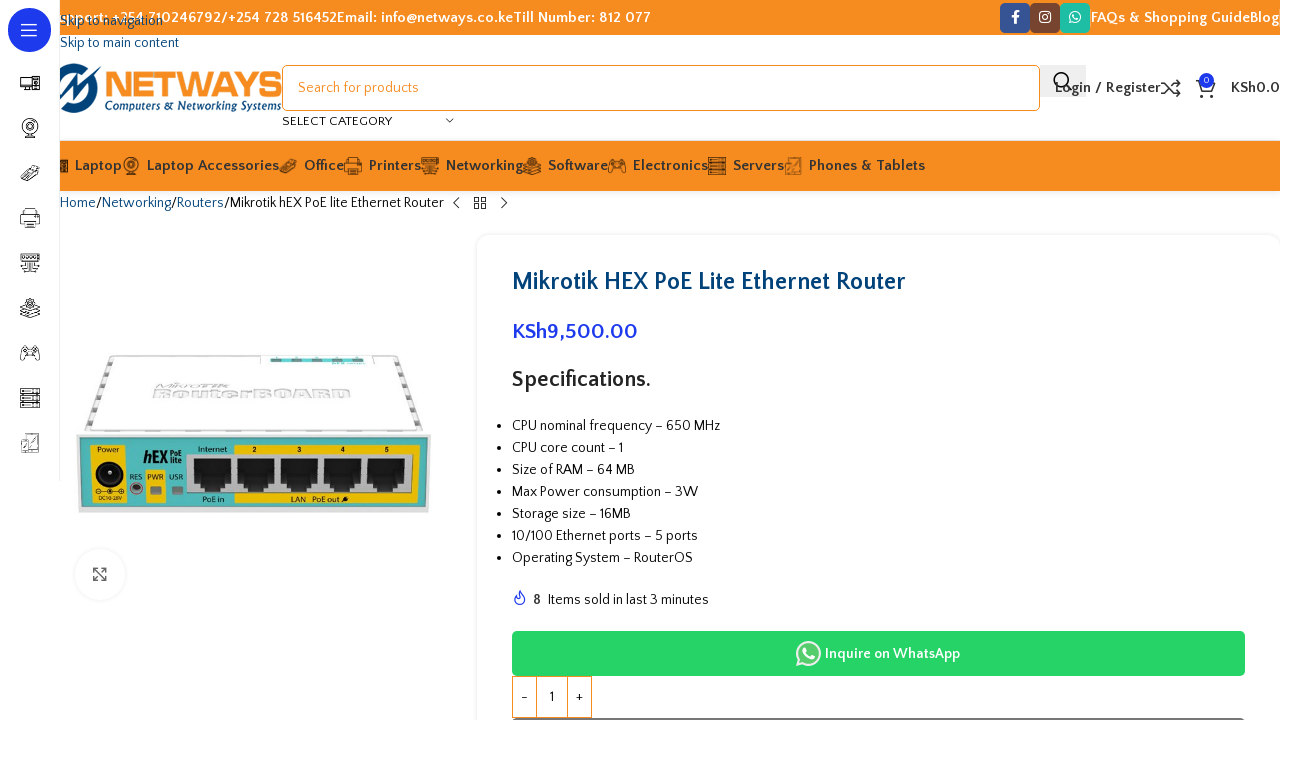

--- FILE ---
content_type: text/html; charset=UTF-8
request_url: https://netways.co.ke/product/mikrotik-hex-poe-lite-ethernet-router/
body_size: 35310
content:
<!DOCTYPE html>
<html lang="en-US" prefix="og: https://ogp.me/ns#">
<head>
	<meta charset="UTF-8">
	<link rel="profile" href="https://gmpg.org/xfn/11">
	<link rel="pingback" href="https://netways.co.ke/xmlrpc.php">

	
<!-- Search Engine Optimization by Rank Math - https://rankmath.com/ -->
<title>Mikrotik hEX PoE lite Ethernet Router - Netways</title>
<meta name="description" content="Specifications. CPU nominal frequency - 650 MHz CPU core count - 1 Size of RAM - 64 MB Max Power consumption - 3W Storage size - 16MB 10/100 Ethernet ports - 5 ports Operating System - RouterOS"/>
<meta name="robots" content="index, follow, max-snippet:-1, max-video-preview:-1, max-image-preview:large"/>
<link rel="canonical" href="https://netways.co.ke/product/mikrotik-hex-poe-lite-ethernet-router/" />
<meta property="og:locale" content="en_US" />
<meta property="og:type" content="product" />
<meta property="og:title" content="Mikrotik hEX PoE lite Ethernet Router - Netways" />
<meta property="og:description" content="Specifications. CPU nominal frequency - 650 MHz CPU core count - 1 Size of RAM - 64 MB Max Power consumption - 3W Storage size - 16MB 10/100 Ethernet ports - 5 ports Operating System - RouterOS" />
<meta property="og:url" content="https://netways.co.ke/product/mikrotik-hex-poe-lite-ethernet-router/" />
<meta property="og:site_name" content="Netways Computers &amp; Networking Solutions" />
<meta property="og:updated_time" content="2024-05-23T02:50:52+03:00" />
<meta property="og:image" content="https://netways.co.ke/wp-content/uploads/2024/04/Mikrotik-hEX-PoE-lite.jpg" />
<meta property="og:image:secure_url" content="https://netways.co.ke/wp-content/uploads/2024/04/Mikrotik-hEX-PoE-lite.jpg" />
<meta property="og:image:width" content="600" />
<meta property="og:image:height" content="600" />
<meta property="og:image:alt" content="Mikrotik hEX PoE lite Ethernet Router" />
<meta property="og:image:type" content="image/jpeg" />
<meta property="product:price:amount" content="9500" />
<meta property="product:price:currency" content="KES" />
<meta property="product:availability" content="instock" />
<meta name="twitter:card" content="summary_large_image" />
<meta name="twitter:title" content="Mikrotik hEX PoE lite Ethernet Router - Netways" />
<meta name="twitter:description" content="Specifications. CPU nominal frequency - 650 MHz CPU core count - 1 Size of RAM - 64 MB Max Power consumption - 3W Storage size - 16MB 10/100 Ethernet ports - 5 ports Operating System - RouterOS" />
<meta name="twitter:image" content="https://netways.co.ke/wp-content/uploads/2024/04/Mikrotik-hEX-PoE-lite.jpg" />
<meta name="twitter:label1" content="Price" />
<meta name="twitter:data1" content="KSh9,500.00" />
<meta name="twitter:label2" content="Availability" />
<meta name="twitter:data2" content="In stock" />
<script type="application/ld+json" class="rank-math-schema">{"@context":"https://schema.org","@graph":[{"@type":"Organization","@id":"https://netways.co.ke/#organization","name":"Netways Computers &amp; Networking Solutions","url":"https://netways.co.ke","logo":{"@type":"ImageObject","@id":"https://netways.co.ke/#logo","url":"https://172-105-38-202.ip.linodeusercontent.com/wp-content/uploads/2024/04/logo-netways-kenya.png","contentUrl":"https://172-105-38-202.ip.linodeusercontent.com/wp-content/uploads/2024/04/logo-netways-kenya.png","caption":"Netways Computers &amp; Networking Solutions","inLanguage":"en-US","width":"232","height":"50"}},{"@type":"WebSite","@id":"https://netways.co.ke/#website","url":"https://netways.co.ke","name":"Netways Computers &amp; Networking Solutions","alternateName":"Netways","publisher":{"@id":"https://netways.co.ke/#organization"},"inLanguage":"en-US"},{"@type":"ImageObject","@id":"https://netways.co.ke/wp-content/uploads/2024/04/Mikrotik-hEX-PoE-lite.jpg","url":"https://netways.co.ke/wp-content/uploads/2024/04/Mikrotik-hEX-PoE-lite.jpg","width":"600","height":"600","inLanguage":"en-US"},{"@type":"BreadcrumbList","@id":"https://netways.co.ke/product/mikrotik-hex-poe-lite-ethernet-router/#breadcrumb","itemListElement":[{"@type":"ListItem","position":"1","item":{"@id":"http://netways.co.ke","name":"Home"}},{"@type":"ListItem","position":"2","item":{"@id":"https://netways.co.ke/product/mikrotik-hex-poe-lite-ethernet-router/","name":"Mikrotik hEX PoE lite Ethernet Router"}}]},{"@type":"ItemPage","@id":"https://netways.co.ke/product/mikrotik-hex-poe-lite-ethernet-router/#webpage","url":"https://netways.co.ke/product/mikrotik-hex-poe-lite-ethernet-router/","name":"Mikrotik hEX PoE lite Ethernet Router - Netways","datePublished":"2024-04-16T18:55:02+03:00","dateModified":"2024-05-23T02:50:52+03:00","isPartOf":{"@id":"https://netways.co.ke/#website"},"primaryImageOfPage":{"@id":"https://netways.co.ke/wp-content/uploads/2024/04/Mikrotik-hEX-PoE-lite.jpg"},"inLanguage":"en-US","breadcrumb":{"@id":"https://netways.co.ke/product/mikrotik-hex-poe-lite-ethernet-router/#breadcrumb"}},{"@type":"Product","name":"Mikrotik hEX PoE lite Ethernet Router - Netways","description":"Specifications. CPU nominal frequency - 650 MHz CPU core count - 1 Size of RAM - 64 MB Max Power consumption - 3W Storage size - 16MB 10/100 Ethernet ports - 5 ports Operating System -\u00a0RouterOS","sku":"9548","category":"LAPTOPS ACCESORIES","mainEntityOfPage":{"@id":"https://netways.co.ke/product/mikrotik-hex-poe-lite-ethernet-router/#webpage"},"image":[{"@type":"ImageObject","url":"https://netways.co.ke/wp-content/uploads/2024/04/Mikrotik-hEX-PoE-lite.jpg","height":"600","width":"600"}],"offers":{"@type":"Offer","price":"9500.00","priceCurrency":"KES","priceValidUntil":"2027-12-31","availability":"http://schema.org/InStock","itemCondition":"NewCondition","url":"https://netways.co.ke/product/mikrotik-hex-poe-lite-ethernet-router/","seller":{"@type":"Organization","@id":"https://netways.co.ke/","name":"Netways Computers &amp; Networking Solutions","url":"https://netways.co.ke","logo":"https://172-105-38-202.ip.linodeusercontent.com/wp-content/uploads/2024/04/logo-netways-kenya.png"}},"@id":"https://netways.co.ke/product/mikrotik-hex-poe-lite-ethernet-router/#richSnippet"}]}</script>
<!-- /Rank Math WordPress SEO plugin -->

<link rel='dns-prefetch' href='//www.googletagmanager.com' />
<link rel='dns-prefetch' href='//fonts.googleapis.com' />
<link rel="alternate" type="application/rss+xml" title="Netways &raquo; Feed" href="https://netways.co.ke/feed/" />
<link rel="alternate" type="application/rss+xml" title="Netways &raquo; Comments Feed" href="https://netways.co.ke/comments/feed/" />
<link rel="alternate" type="application/rss+xml" title="Netways &raquo; Mikrotik hEX PoE lite Ethernet Router Comments Feed" href="https://netways.co.ke/product/mikrotik-hex-poe-lite-ethernet-router/feed/" />
<link rel="alternate" title="oEmbed (JSON)" type="application/json+oembed" href="https://netways.co.ke/wp-json/oembed/1.0/embed?url=https%3A%2F%2Fnetways.co.ke%2Fproduct%2Fmikrotik-hex-poe-lite-ethernet-router%2F" />
<link rel="alternate" title="oEmbed (XML)" type="text/xml+oembed" href="https://netways.co.ke/wp-json/oembed/1.0/embed?url=https%3A%2F%2Fnetways.co.ke%2Fproduct%2Fmikrotik-hex-poe-lite-ethernet-router%2F&#038;format=xml" />
<style id='wp-img-auto-sizes-contain-inline-css' type='text/css'>
img:is([sizes=auto i],[sizes^="auto," i]){contain-intrinsic-size:3000px 1500px}
/*# sourceURL=wp-img-auto-sizes-contain-inline-css */
</style>
<style id='woocommerce-inline-inline-css' type='text/css'>
.woocommerce form .form-row .required { visibility: visible; }
/*# sourceURL=woocommerce-inline-inline-css */
</style>
<link rel='stylesheet' id='wd-widget-price-filter-css' href='https://netways.co.ke/wp-content/themes/woodmart/css/parts/woo-widget-price-filter.min.css?ver=8.3.3' type='text/css' media='all' />
<link rel='stylesheet' id='js_composer_front-css' href='https://netways.co.ke/wp-content/plugins/js_composer/assets/css/js_composer.min.css?ver=8.6.1' type='text/css' media='all' />
<link rel='stylesheet' id='wd-style-base-css' href='https://netways.co.ke/wp-content/themes/woodmart/css/parts/base.min.css?ver=8.3.3' type='text/css' media='all' />
<link rel='stylesheet' id='wd-helpers-wpb-elem-css' href='https://netways.co.ke/wp-content/themes/woodmart/css/parts/helpers-wpb-elem.min.css?ver=8.3.3' type='text/css' media='all' />
<link rel='stylesheet' id='wd-lazy-loading-css' href='https://netways.co.ke/wp-content/themes/woodmart/css/parts/opt-lazy-load.min.css?ver=8.3.3' type='text/css' media='all' />
<link rel='stylesheet' id='wd-revolution-slider-css' href='https://netways.co.ke/wp-content/themes/woodmart/css/parts/int-rev-slider.min.css?ver=8.3.3' type='text/css' media='all' />
<link rel='stylesheet' id='wd-wpbakery-base-css' href='https://netways.co.ke/wp-content/themes/woodmart/css/parts/int-wpb-base.min.css?ver=8.3.3' type='text/css' media='all' />
<link rel='stylesheet' id='wd-wpbakery-base-deprecated-css' href='https://netways.co.ke/wp-content/themes/woodmart/css/parts/int-wpb-base-deprecated.min.css?ver=8.3.3' type='text/css' media='all' />
<link rel='stylesheet' id='wd-notices-fixed-css' href='https://netways.co.ke/wp-content/themes/woodmart/css/parts/woo-opt-sticky-notices-old.min.css?ver=8.3.3' type='text/css' media='all' />
<link rel='stylesheet' id='wd-woocommerce-base-css' href='https://netways.co.ke/wp-content/themes/woodmart/css/parts/woocommerce-base.min.css?ver=8.3.3' type='text/css' media='all' />
<link rel='stylesheet' id='wd-mod-star-rating-css' href='https://netways.co.ke/wp-content/themes/woodmart/css/parts/mod-star-rating.min.css?ver=8.3.3' type='text/css' media='all' />
<link rel='stylesheet' id='wd-woocommerce-block-notices-css' href='https://netways.co.ke/wp-content/themes/woodmart/css/parts/woo-mod-block-notices.min.css?ver=8.3.3' type='text/css' media='all' />
<link rel='stylesheet' id='wd-woo-mod-quantity-css' href='https://netways.co.ke/wp-content/themes/woodmart/css/parts/woo-mod-quantity.min.css?ver=8.3.3' type='text/css' media='all' />
<link rel='stylesheet' id='wd-woo-single-prod-el-base-css' href='https://netways.co.ke/wp-content/themes/woodmart/css/parts/woo-single-prod-el-base.min.css?ver=8.3.3' type='text/css' media='all' />
<link rel='stylesheet' id='wd-woo-mod-stock-status-css' href='https://netways.co.ke/wp-content/themes/woodmart/css/parts/woo-mod-stock-status.min.css?ver=8.3.3' type='text/css' media='all' />
<link rel='stylesheet' id='wd-woo-mod-shop-attributes-css' href='https://netways.co.ke/wp-content/themes/woodmart/css/parts/woo-mod-shop-attributes.min.css?ver=8.3.3' type='text/css' media='all' />
<link rel='stylesheet' id='wd-opt-carousel-disable-css' href='https://netways.co.ke/wp-content/themes/woodmart/css/parts/opt-carousel-disable.min.css?ver=8.3.3' type='text/css' media='all' />
<link rel='stylesheet' id='child-style-css' href='https://netways.co.ke/wp-content/themes/woodmart-child/style.css?ver=8.3.3' type='text/css' media='all' />
<link rel='stylesheet' id='wd-mod-nav-vertical-css' href='https://netways.co.ke/wp-content/themes/woodmart/css/parts/mod-nav-vertical.min.css?ver=8.3.3' type='text/css' media='all' />
<link rel='stylesheet' id='wd-sticky-nav-css' href='https://netways.co.ke/wp-content/themes/woodmart/css/parts/opt-sticky-nav.min.css?ver=8.3.3' type='text/css' media='all' />
<link rel='stylesheet' id='wd-header-base-css' href='https://netways.co.ke/wp-content/themes/woodmart/css/parts/header-base.min.css?ver=8.3.3' type='text/css' media='all' />
<link rel='stylesheet' id='wd-mod-tools-css' href='https://netways.co.ke/wp-content/themes/woodmart/css/parts/mod-tools.min.css?ver=8.3.3' type='text/css' media='all' />
<link rel='stylesheet' id='wd-header-elements-base-css' href='https://netways.co.ke/wp-content/themes/woodmart/css/parts/header-el-base.min.css?ver=8.3.3' type='text/css' media='all' />
<link rel='stylesheet' id='wd-social-icons-css' href='https://netways.co.ke/wp-content/themes/woodmart/css/parts/el-social-icons.min.css?ver=8.3.3' type='text/css' media='all' />
<link rel='stylesheet' id='wd-social-icons-styles-css' href='https://netways.co.ke/wp-content/themes/woodmart/css/parts/el-social-styles.min.css?ver=8.3.3' type='text/css' media='all' />
<link rel='stylesheet' id='wd-header-search-css' href='https://netways.co.ke/wp-content/themes/woodmart/css/parts/header-el-search.min.css?ver=8.3.3' type='text/css' media='all' />
<link rel='stylesheet' id='wd-header-search-form-css' href='https://netways.co.ke/wp-content/themes/woodmart/css/parts/header-el-search-form.min.css?ver=8.3.3' type='text/css' media='all' />
<link rel='stylesheet' id='wd-wd-search-form-css' href='https://netways.co.ke/wp-content/themes/woodmart/css/parts/wd-search-form.min.css?ver=8.3.3' type='text/css' media='all' />
<link rel='stylesheet' id='wd-wd-search-results-css' href='https://netways.co.ke/wp-content/themes/woodmart/css/parts/wd-search-results.min.css?ver=8.3.3' type='text/css' media='all' />
<link rel='stylesheet' id='wd-wd-search-dropdown-css' href='https://netways.co.ke/wp-content/themes/woodmart/css/parts/wd-search-dropdown.min.css?ver=8.3.3' type='text/css' media='all' />
<link rel='stylesheet' id='wd-wd-search-cat-css' href='https://netways.co.ke/wp-content/themes/woodmart/css/parts/wd-search-cat.min.css?ver=8.3.3' type='text/css' media='all' />
<link rel='stylesheet' id='wd-woo-mod-login-form-css' href='https://netways.co.ke/wp-content/themes/woodmart/css/parts/woo-mod-login-form.min.css?ver=8.3.3' type='text/css' media='all' />
<link rel='stylesheet' id='wd-header-my-account-css' href='https://netways.co.ke/wp-content/themes/woodmart/css/parts/header-el-my-account.min.css?ver=8.3.3' type='text/css' media='all' />
<link rel='stylesheet' id='wd-header-cart-side-css' href='https://netways.co.ke/wp-content/themes/woodmart/css/parts/header-el-cart-side.min.css?ver=8.3.3' type='text/css' media='all' />
<link rel='stylesheet' id='wd-header-cart-css' href='https://netways.co.ke/wp-content/themes/woodmart/css/parts/header-el-cart.min.css?ver=8.3.3' type='text/css' media='all' />
<link rel='stylesheet' id='wd-widget-shopping-cart-css' href='https://netways.co.ke/wp-content/themes/woodmart/css/parts/woo-widget-shopping-cart.min.css?ver=8.3.3' type='text/css' media='all' />
<link rel='stylesheet' id='wd-widget-product-list-css' href='https://netways.co.ke/wp-content/themes/woodmart/css/parts/woo-widget-product-list.min.css?ver=8.3.3' type='text/css' media='all' />
<link rel='stylesheet' id='wd-header-mobile-nav-dropdown-css' href='https://netways.co.ke/wp-content/themes/woodmart/css/parts/header-el-mobile-nav-dropdown.min.css?ver=8.3.3' type='text/css' media='all' />
<link rel='stylesheet' id='wd-page-title-css' href='https://netways.co.ke/wp-content/themes/woodmart/css/parts/page-title.min.css?ver=8.3.3' type='text/css' media='all' />
<link rel='stylesheet' id='wd-woo-single-prod-predefined-css' href='https://netways.co.ke/wp-content/themes/woodmart/css/parts/woo-single-prod-predefined.min.css?ver=8.3.3' type='text/css' media='all' />
<link rel='stylesheet' id='wd-woo-single-prod-and-quick-view-predefined-css' href='https://netways.co.ke/wp-content/themes/woodmart/css/parts/woo-single-prod-and-quick-view-predefined.min.css?ver=8.3.3' type='text/css' media='all' />
<link rel='stylesheet' id='wd-woo-single-prod-el-tabs-predefined-css' href='https://netways.co.ke/wp-content/themes/woodmart/css/parts/woo-single-prod-el-tabs-predefined.min.css?ver=8.3.3' type='text/css' media='all' />
<link rel='stylesheet' id='wd-woo-single-prod-opt-base-css' href='https://netways.co.ke/wp-content/themes/woodmart/css/parts/woo-single-prod-opt-base.min.css?ver=8.3.3' type='text/css' media='all' />
<link rel='stylesheet' id='wd-woo-single-prod-el-navigation-css' href='https://netways.co.ke/wp-content/themes/woodmart/css/parts/woo-single-prod-el-navigation.min.css?ver=8.3.3' type='text/css' media='all' />
<link rel='stylesheet' id='wd-woo-single-prod-el-gallery-css' href='https://netways.co.ke/wp-content/themes/woodmart/css/parts/woo-single-prod-el-gallery.min.css?ver=8.3.3' type='text/css' media='all' />
<link rel='stylesheet' id='wd-swiper-css' href='https://netways.co.ke/wp-content/themes/woodmart/css/parts/lib-swiper.min.css?ver=8.3.3' type='text/css' media='all' />
<link rel='stylesheet' id='wd-swiper-arrows-css' href='https://netways.co.ke/wp-content/themes/woodmart/css/parts/lib-swiper-arrows.min.css?ver=8.3.3' type='text/css' media='all' />
<link rel='stylesheet' id='wd-photoswipe-css' href='https://netways.co.ke/wp-content/themes/woodmart/css/parts/lib-photoswipe.min.css?ver=8.3.3' type='text/css' media='all' />
<link rel='stylesheet' id='wd-woo-mod-product-info-css' href='https://netways.co.ke/wp-content/themes/woodmart/css/parts/woo-mod-product-info.min.css?ver=8.3.3' type='text/css' media='all' />
<link rel='stylesheet' id='wd-woo-opt-sold-count-css' href='https://netways.co.ke/wp-content/themes/woodmart/css/parts/woo-opt-sold-count.min.css?ver=8.3.3' type='text/css' media='all' />
<link rel='stylesheet' id='wd-woo-opt-visits-count-css' href='https://netways.co.ke/wp-content/themes/woodmart/css/parts/woo-opt-visits-count.min.css?ver=8.3.3' type='text/css' media='all' />
<link rel='stylesheet' id='wd-tabs-css' href='https://netways.co.ke/wp-content/themes/woodmart/css/parts/el-tabs.min.css?ver=8.3.3' type='text/css' media='all' />
<link rel='stylesheet' id='wd-woo-single-prod-el-tabs-opt-layout-tabs-css' href='https://netways.co.ke/wp-content/themes/woodmart/css/parts/woo-single-prod-el-tabs-opt-layout-tabs.min.css?ver=8.3.3' type='text/css' media='all' />
<link rel='stylesheet' id='wd-accordion-css' href='https://netways.co.ke/wp-content/themes/woodmart/css/parts/el-accordion.min.css?ver=8.3.3' type='text/css' media='all' />
<link rel='stylesheet' id='wd-accordion-elem-wpb-css' href='https://netways.co.ke/wp-content/themes/woodmart/css/parts/el-accordion-wpb-elem.min.css?ver=8.3.3' type='text/css' media='all' />
<link rel='stylesheet' id='wd-woo-single-prod-opt-rating-summary-css' href='https://netways.co.ke/wp-content/themes/woodmart/css/parts/woo-single-prod-opt-rating-summary.min.css?ver=8.3.3' type='text/css' media='all' />
<link rel='stylesheet' id='wd-woo-single-prod-el-reviews-css' href='https://netways.co.ke/wp-content/themes/woodmart/css/parts/woo-single-prod-el-reviews.min.css?ver=8.3.3' type='text/css' media='all' />
<link rel='stylesheet' id='wd-woo-single-prod-el-reviews-style-1-css' href='https://netways.co.ke/wp-content/themes/woodmart/css/parts/woo-single-prod-el-reviews-style-1.min.css?ver=8.3.3' type='text/css' media='all' />
<link rel='stylesheet' id='wd-post-types-mod-comments-css' href='https://netways.co.ke/wp-content/themes/woodmart/css/parts/post-types-mod-comments.min.css?ver=8.3.3' type='text/css' media='all' />
<link rel='stylesheet' id='wd-woo-mod-progress-bar-css' href='https://netways.co.ke/wp-content/themes/woodmart/css/parts/woo-mod-progress-bar.min.css?ver=8.3.3' type='text/css' media='all' />
<link rel='stylesheet' id='wd-bordered-product-css' href='https://netways.co.ke/wp-content/themes/woodmart/css/parts/woo-opt-bordered-product.min.css?ver=8.3.3' type='text/css' media='all' />
<link rel='stylesheet' id='wd-product-loop-css' href='https://netways.co.ke/wp-content/themes/woodmart/css/parts/woo-product-loop.min.css?ver=8.3.3' type='text/css' media='all' />
<link rel='stylesheet' id='wd-product-loop-icons-css' href='https://netways.co.ke/wp-content/themes/woodmart/css/parts/woo-product-loop-icons.min.css?ver=8.3.3' type='text/css' media='all' />
<link rel='stylesheet' id='wd-woo-mod-product-labels-css' href='https://netways.co.ke/wp-content/themes/woodmart/css/parts/woo-mod-product-labels.min.css?ver=8.3.3' type='text/css' media='all' />
<link rel='stylesheet' id='wd-woo-mod-product-labels-round-css' href='https://netways.co.ke/wp-content/themes/woodmart/css/parts/woo-mod-product-labels-round.min.css?ver=8.3.3' type='text/css' media='all' />
<link rel='stylesheet' id='wd-widget-collapse-css' href='https://netways.co.ke/wp-content/themes/woodmart/css/parts/opt-widget-collapse.min.css?ver=8.3.3' type='text/css' media='all' />
<link rel='stylesheet' id='wd-footer-base-css' href='https://netways.co.ke/wp-content/themes/woodmart/css/parts/footer-base.min.css?ver=8.3.3' type='text/css' media='all' />
<link rel='stylesheet' id='wd-scroll-top-css' href='https://netways.co.ke/wp-content/themes/woodmart/css/parts/opt-scrolltotop.min.css?ver=8.3.3' type='text/css' media='all' />
<link rel='stylesheet' id='wd-header-my-account-sidebar-css' href='https://netways.co.ke/wp-content/themes/woodmart/css/parts/header-el-my-account-sidebar.min.css?ver=8.3.3' type='text/css' media='all' />
<link rel='stylesheet' id='wd-sticky-add-to-cart-css' href='https://netways.co.ke/wp-content/themes/woodmart/css/parts/woo-opt-sticky-add-to-cart.min.css?ver=8.3.3' type='text/css' media='all' />
<link rel='stylesheet' id='wd-woo-mod-quantity-overlap-css' href='https://netways.co.ke/wp-content/themes/woodmart/css/parts/woo-mod-quantity-overlap.min.css?ver=8.3.3' type='text/css' media='all' />
<link rel='stylesheet' id='xts-style-theme_settings_default-css' href='https://netways.co.ke/wp-content/uploads/2025/12/xts-theme_settings_default-1765880177.css?ver=8.3.3' type='text/css' media='all' />
<link rel='stylesheet' id='xts-google-fonts-css' href='https://fonts.googleapis.com/css?family=Quattrocento+Sans%3A400%2C700&#038;ver=8.3.3' type='text/css' media='all' />
<script type="text/javascript" src="https://netways.co.ke/wp-includes/js/jquery/jquery.min.js?ver=3.7.1" id="jquery-core-js"></script>
<script type="text/javascript" src="https://netways.co.ke/wp-content/plugins/woocommerce/assets/js/jquery-blockui/jquery.blockUI.min.js?ver=2.7.0-wc.10.4.3" id="wc-jquery-blockui-js" data-wp-strategy="defer"></script>
<script type="text/javascript" id="wc-add-to-cart-js-extra">
/* <![CDATA[ */
var wc_add_to_cart_params = {"ajax_url":"/wp-admin/admin-ajax.php","wc_ajax_url":"/?wc-ajax=%%endpoint%%","i18n_view_cart":"View cart","cart_url":"https://netways.co.ke/cart/","is_cart":"","cart_redirect_after_add":"no"};
//# sourceURL=wc-add-to-cart-js-extra
/* ]]> */
</script>
<script type="text/javascript" src="https://netways.co.ke/wp-content/plugins/woocommerce/assets/js/frontend/add-to-cart.min.js?ver=10.4.3" id="wc-add-to-cart-js" data-wp-strategy="defer"></script>
<script type="text/javascript" src="https://netways.co.ke/wp-content/plugins/woocommerce/assets/js/zoom/jquery.zoom.min.js?ver=1.7.21-wc.10.4.3" id="wc-zoom-js" defer="defer" data-wp-strategy="defer"></script>
<script type="text/javascript" id="wc-single-product-js-extra">
/* <![CDATA[ */
var wc_single_product_params = {"i18n_required_rating_text":"Please select a rating","i18n_rating_options":["1 of 5 stars","2 of 5 stars","3 of 5 stars","4 of 5 stars","5 of 5 stars"],"i18n_product_gallery_trigger_text":"View full-screen image gallery","review_rating_required":"yes","flexslider":{"rtl":false,"animation":"slide","smoothHeight":true,"directionNav":false,"controlNav":"thumbnails","slideshow":false,"animationSpeed":500,"animationLoop":false,"allowOneSlide":false},"zoom_enabled":"","zoom_options":[],"photoswipe_enabled":"","photoswipe_options":{"shareEl":false,"closeOnScroll":false,"history":false,"hideAnimationDuration":0,"showAnimationDuration":0},"flexslider_enabled":""};
//# sourceURL=wc-single-product-js-extra
/* ]]> */
</script>
<script type="text/javascript" src="https://netways.co.ke/wp-content/plugins/woocommerce/assets/js/frontend/single-product.min.js?ver=10.4.3" id="wc-single-product-js" defer="defer" data-wp-strategy="defer"></script>
<script type="text/javascript" src="https://netways.co.ke/wp-content/plugins/woocommerce/assets/js/js-cookie/js.cookie.min.js?ver=2.1.4-wc.10.4.3" id="wc-js-cookie-js" data-wp-strategy="defer"></script>
<script type="text/javascript" src="https://netways.co.ke/wp-content/plugins/js_composer/assets/js/vendors/woocommerce-add-to-cart.js?ver=8.6.1" id="vc_woocommerce-add-to-cart-js-js"></script>

<!-- Google tag (gtag.js) snippet added by Site Kit -->
<!-- Google Analytics snippet added by Site Kit -->
<!-- Google Ads snippet added by Site Kit -->
<script type="text/javascript" src="https://www.googletagmanager.com/gtag/js?id=G-E9NF0NNCND" id="google_gtagjs-js" async></script>
<script type="text/javascript" id="google_gtagjs-js-after">
/* <![CDATA[ */
window.dataLayer = window.dataLayer || [];function gtag(){dataLayer.push(arguments);}
gtag("set","linker",{"domains":["netways.co.ke"]});
gtag("js", new Date());
gtag("set", "developer_id.dZTNiMT", true);
gtag("config", "G-E9NF0NNCND");
gtag("config", "AW-17738346049");
 window._googlesitekit = window._googlesitekit || {}; window._googlesitekit.throttledEvents = []; window._googlesitekit.gtagEvent = (name, data) => { var key = JSON.stringify( { name, data } ); if ( !! window._googlesitekit.throttledEvents[ key ] ) { return; } window._googlesitekit.throttledEvents[ key ] = true; setTimeout( () => { delete window._googlesitekit.throttledEvents[ key ]; }, 5 ); gtag( "event", name, { ...data, event_source: "site-kit" } ); }; 
//# sourceURL=google_gtagjs-js-after
/* ]]> */
</script>
<script type="text/javascript" src="https://netways.co.ke/wp-content/themes/woodmart/js/libs/device.min.js?ver=8.3.3" id="wd-device-library-js"></script>
<script type="text/javascript" src="https://netways.co.ke/wp-content/themes/woodmart/js/scripts/global/scrollBar.min.js?ver=8.3.3" id="wd-scrollbar-js"></script>
<script></script><link rel="https://api.w.org/" href="https://netways.co.ke/wp-json/" /><link rel="alternate" title="JSON" type="application/json" href="https://netways.co.ke/wp-json/wp/v2/product/6761" /><link rel="EditURI" type="application/rsd+xml" title="RSD" href="https://netways.co.ke/xmlrpc.php?rsd" />
<meta name="generator" content="WordPress 6.9" />
<link rel='shortlink' href='https://netways.co.ke/?p=6761' />
<meta name="generator" content="Site Kit by Google 1.171.0" /><!-- Google site verification - Google for WooCommerce -->
<meta name="google-site-verification" content="9cpVXndrQZX5UhuYeXJTiWSk9TWKqPlQe-UtWabAito" />
<meta name="theme-color" content="rgb(30,85,237)">					<meta name="viewport" content="width=device-width, initial-scale=1.0, maximum-scale=1.0, user-scalable=no">
										<noscript><style>.woocommerce-product-gallery{ opacity: 1 !important; }</style></noscript>
	<meta name="generator" content="Powered by WPBakery Page Builder - drag and drop page builder for WordPress."/>
<meta name="generator" content="Powered by Slider Revolution 6.7.38 - responsive, Mobile-Friendly Slider Plugin for WordPress with comfortable drag and drop interface." />
<link rel="icon" href="https://netways.co.ke/wp-content/uploads/2020/05/cropped-favcon-32x32.png" sizes="32x32" />
<link rel="icon" href="https://netways.co.ke/wp-content/uploads/2020/05/cropped-favcon-192x192.png" sizes="192x192" />
<link rel="apple-touch-icon" href="https://netways.co.ke/wp-content/uploads/2020/05/cropped-favcon-180x180.png" />
<meta name="msapplication-TileImage" content="https://netways.co.ke/wp-content/uploads/2020/05/cropped-favcon-270x270.png" />
<script>function setREVStartSize(e){
			//window.requestAnimationFrame(function() {
				window.RSIW = window.RSIW===undefined ? window.innerWidth : window.RSIW;
				window.RSIH = window.RSIH===undefined ? window.innerHeight : window.RSIH;
				try {
					var pw = document.getElementById(e.c).parentNode.offsetWidth,
						newh;
					pw = pw===0 || isNaN(pw) || (e.l=="fullwidth" || e.layout=="fullwidth") ? window.RSIW : pw;
					e.tabw = e.tabw===undefined ? 0 : parseInt(e.tabw);
					e.thumbw = e.thumbw===undefined ? 0 : parseInt(e.thumbw);
					e.tabh = e.tabh===undefined ? 0 : parseInt(e.tabh);
					e.thumbh = e.thumbh===undefined ? 0 : parseInt(e.thumbh);
					e.tabhide = e.tabhide===undefined ? 0 : parseInt(e.tabhide);
					e.thumbhide = e.thumbhide===undefined ? 0 : parseInt(e.thumbhide);
					e.mh = e.mh===undefined || e.mh=="" || e.mh==="auto" ? 0 : parseInt(e.mh,0);
					if(e.layout==="fullscreen" || e.l==="fullscreen")
						newh = Math.max(e.mh,window.RSIH);
					else{
						e.gw = Array.isArray(e.gw) ? e.gw : [e.gw];
						for (var i in e.rl) if (e.gw[i]===undefined || e.gw[i]===0) e.gw[i] = e.gw[i-1];
						e.gh = e.el===undefined || e.el==="" || (Array.isArray(e.el) && e.el.length==0)? e.gh : e.el;
						e.gh = Array.isArray(e.gh) ? e.gh : [e.gh];
						for (var i in e.rl) if (e.gh[i]===undefined || e.gh[i]===0) e.gh[i] = e.gh[i-1];
											
						var nl = new Array(e.rl.length),
							ix = 0,
							sl;
						e.tabw = e.tabhide>=pw ? 0 : e.tabw;
						e.thumbw = e.thumbhide>=pw ? 0 : e.thumbw;
						e.tabh = e.tabhide>=pw ? 0 : e.tabh;
						e.thumbh = e.thumbhide>=pw ? 0 : e.thumbh;
						for (var i in e.rl) nl[i] = e.rl[i]<window.RSIW ? 0 : e.rl[i];
						sl = nl[0];
						for (var i in nl) if (sl>nl[i] && nl[i]>0) { sl = nl[i]; ix=i;}
						var m = pw>(e.gw[ix]+e.tabw+e.thumbw) ? 1 : (pw-(e.tabw+e.thumbw)) / (e.gw[ix]);
						newh =  (e.gh[ix] * m) + (e.tabh + e.thumbh);
					}
					var el = document.getElementById(e.c);
					if (el!==null && el) el.style.height = newh+"px";
					el = document.getElementById(e.c+"_wrapper");
					if (el!==null && el) {
						el.style.height = newh+"px";
						el.style.display = "block";
					}
				} catch(e){
					console.log("Failure at Presize of Slider:" + e)
				}
			//});
		  };</script>
<style>
		
		</style><noscript><style> .wpb_animate_when_almost_visible { opacity: 1; }</style></noscript>			<style id="wd-style-header_912234-css" data-type="wd-style-header_912234">
				:root{
	--wd-top-bar-h: 35px;
	--wd-top-bar-sm-h: 30px;
	--wd-top-bar-sticky-h: .00001px;
	--wd-top-bar-brd-w: .00001px;

	--wd-header-general-h: 105px;
	--wd-header-general-sm-h: 60px;
	--wd-header-general-sticky-h: 60px;
	--wd-header-general-brd-w: 1px;

	--wd-header-bottom-h: 50px;
	--wd-header-bottom-sm-h: .00001px;
	--wd-header-bottom-sticky-h: .00001px;
	--wd-header-bottom-brd-w: .00001px;

	--wd-header-clone-h: .00001px;

	--wd-header-brd-w: calc(var(--wd-top-bar-brd-w) + var(--wd-header-general-brd-w) + var(--wd-header-bottom-brd-w));
	--wd-header-h: calc(var(--wd-top-bar-h) + var(--wd-header-general-h) + var(--wd-header-bottom-h) + var(--wd-header-brd-w));
	--wd-header-sticky-h: calc(var(--wd-top-bar-sticky-h) + var(--wd-header-general-sticky-h) + var(--wd-header-bottom-sticky-h) + var(--wd-header-clone-h) + var(--wd-header-brd-w));
	--wd-header-sm-h: calc(var(--wd-top-bar-sm-h) + var(--wd-header-general-sm-h) + var(--wd-header-bottom-sm-h) + var(--wd-header-brd-w));
}

.whb-top-bar .wd-dropdown {
	margin-top: -3.5px;
}

.whb-top-bar .wd-dropdown:after {
	height: 7.5px;
}


.whb-sticked .whb-general-header .wd-dropdown:not(.sub-sub-menu) {
	margin-top: 9px;
}

.whb-sticked .whb-general-header .wd-dropdown:not(.sub-sub-menu):after {
	height: 20px;
}


:root:has(.whb-general-header.whb-border-boxed) {
	--wd-header-general-brd-w: .00001px;
}

@media (max-width: 1024px) {
:root:has(.whb-general-header.whb-hidden-mobile) {
	--wd-header-general-brd-w: .00001px;
}
}


.whb-header-bottom .wd-dropdown {
	margin-top: 4px;
}

.whb-header-bottom .wd-dropdown:after {
	height: 15px;
}



		
.whb-top-bar {
	background-color: rgba(246, 139, 31, 1);
}

.whb-9x1ytaxq7aphtb3npidp form.searchform {
	--wd-form-height: 46px;
}
.whb-general-header {
	border-color: rgba(232, 232, 232, 1);border-bottom-width: 1px;border-bottom-style: solid;
}

.whb-header-bottom {
	background-color: rgba(246, 139, 31, 1);
}
			</style>
			
		<!-- Global site tag (gtag.js) - Google Ads: AW-17738346049 - Google for WooCommerce -->
		<script async src="https://www.googletagmanager.com/gtag/js?id=AW-17738346049"></script>
		<script>
			window.dataLayer = window.dataLayer || [];
			function gtag() { dataLayer.push(arguments); }
			gtag( 'consent', 'default', {
				analytics_storage: 'denied',
				ad_storage: 'denied',
				ad_user_data: 'denied',
				ad_personalization: 'denied',
				region: ['AT', 'BE', 'BG', 'HR', 'CY', 'CZ', 'DK', 'EE', 'FI', 'FR', 'DE', 'GR', 'HU', 'IS', 'IE', 'IT', 'LV', 'LI', 'LT', 'LU', 'MT', 'NL', 'NO', 'PL', 'PT', 'RO', 'SK', 'SI', 'ES', 'SE', 'GB', 'CH'],
				wait_for_update: 500,
			} );
			gtag('js', new Date());
			gtag('set', 'developer_id.dOGY3NW', true);
			gtag("config", "AW-17738346049", { "groups": "GLA", "send_page_view": false });		</script>

		    <!-- Google tag (gtag.js) -->
<script async src="https://www.googletagmanager.com/gtag/js?id=AW-17738346049"></script>
<script>
  window.dataLayer = window.dataLayer || [];
  function gtag(){dataLayer.push(arguments);}
  gtag('js', new Date());

  gtag('config', 'AW-17738346049');
</script>
<style id='global-styles-inline-css' type='text/css'>
:root{--wp--preset--aspect-ratio--square: 1;--wp--preset--aspect-ratio--4-3: 4/3;--wp--preset--aspect-ratio--3-4: 3/4;--wp--preset--aspect-ratio--3-2: 3/2;--wp--preset--aspect-ratio--2-3: 2/3;--wp--preset--aspect-ratio--16-9: 16/9;--wp--preset--aspect-ratio--9-16: 9/16;--wp--preset--color--black: #000000;--wp--preset--color--cyan-bluish-gray: #abb8c3;--wp--preset--color--white: #ffffff;--wp--preset--color--pale-pink: #f78da7;--wp--preset--color--vivid-red: #cf2e2e;--wp--preset--color--luminous-vivid-orange: #ff6900;--wp--preset--color--luminous-vivid-amber: #fcb900;--wp--preset--color--light-green-cyan: #7bdcb5;--wp--preset--color--vivid-green-cyan: #00d084;--wp--preset--color--pale-cyan-blue: #8ed1fc;--wp--preset--color--vivid-cyan-blue: #0693e3;--wp--preset--color--vivid-purple: #9b51e0;--wp--preset--gradient--vivid-cyan-blue-to-vivid-purple: linear-gradient(135deg,rgb(6,147,227) 0%,rgb(155,81,224) 100%);--wp--preset--gradient--light-green-cyan-to-vivid-green-cyan: linear-gradient(135deg,rgb(122,220,180) 0%,rgb(0,208,130) 100%);--wp--preset--gradient--luminous-vivid-amber-to-luminous-vivid-orange: linear-gradient(135deg,rgb(252,185,0) 0%,rgb(255,105,0) 100%);--wp--preset--gradient--luminous-vivid-orange-to-vivid-red: linear-gradient(135deg,rgb(255,105,0) 0%,rgb(207,46,46) 100%);--wp--preset--gradient--very-light-gray-to-cyan-bluish-gray: linear-gradient(135deg,rgb(238,238,238) 0%,rgb(169,184,195) 100%);--wp--preset--gradient--cool-to-warm-spectrum: linear-gradient(135deg,rgb(74,234,220) 0%,rgb(151,120,209) 20%,rgb(207,42,186) 40%,rgb(238,44,130) 60%,rgb(251,105,98) 80%,rgb(254,248,76) 100%);--wp--preset--gradient--blush-light-purple: linear-gradient(135deg,rgb(255,206,236) 0%,rgb(152,150,240) 100%);--wp--preset--gradient--blush-bordeaux: linear-gradient(135deg,rgb(254,205,165) 0%,rgb(254,45,45) 50%,rgb(107,0,62) 100%);--wp--preset--gradient--luminous-dusk: linear-gradient(135deg,rgb(255,203,112) 0%,rgb(199,81,192) 50%,rgb(65,88,208) 100%);--wp--preset--gradient--pale-ocean: linear-gradient(135deg,rgb(255,245,203) 0%,rgb(182,227,212) 50%,rgb(51,167,181) 100%);--wp--preset--gradient--electric-grass: linear-gradient(135deg,rgb(202,248,128) 0%,rgb(113,206,126) 100%);--wp--preset--gradient--midnight: linear-gradient(135deg,rgb(2,3,129) 0%,rgb(40,116,252) 100%);--wp--preset--font-size--small: 13px;--wp--preset--font-size--medium: 20px;--wp--preset--font-size--large: 36px;--wp--preset--font-size--x-large: 42px;--wp--preset--spacing--20: 0.44rem;--wp--preset--spacing--30: 0.67rem;--wp--preset--spacing--40: 1rem;--wp--preset--spacing--50: 1.5rem;--wp--preset--spacing--60: 2.25rem;--wp--preset--spacing--70: 3.38rem;--wp--preset--spacing--80: 5.06rem;--wp--preset--shadow--natural: 6px 6px 9px rgba(0, 0, 0, 0.2);--wp--preset--shadow--deep: 12px 12px 50px rgba(0, 0, 0, 0.4);--wp--preset--shadow--sharp: 6px 6px 0px rgba(0, 0, 0, 0.2);--wp--preset--shadow--outlined: 6px 6px 0px -3px rgb(255, 255, 255), 6px 6px rgb(0, 0, 0);--wp--preset--shadow--crisp: 6px 6px 0px rgb(0, 0, 0);}:where(body) { margin: 0; }.wp-site-blocks > .alignleft { float: left; margin-right: 2em; }.wp-site-blocks > .alignright { float: right; margin-left: 2em; }.wp-site-blocks > .aligncenter { justify-content: center; margin-left: auto; margin-right: auto; }:where(.is-layout-flex){gap: 0.5em;}:where(.is-layout-grid){gap: 0.5em;}.is-layout-flow > .alignleft{float: left;margin-inline-start: 0;margin-inline-end: 2em;}.is-layout-flow > .alignright{float: right;margin-inline-start: 2em;margin-inline-end: 0;}.is-layout-flow > .aligncenter{margin-left: auto !important;margin-right: auto !important;}.is-layout-constrained > .alignleft{float: left;margin-inline-start: 0;margin-inline-end: 2em;}.is-layout-constrained > .alignright{float: right;margin-inline-start: 2em;margin-inline-end: 0;}.is-layout-constrained > .aligncenter{margin-left: auto !important;margin-right: auto !important;}.is-layout-constrained > :where(:not(.alignleft):not(.alignright):not(.alignfull)){margin-left: auto !important;margin-right: auto !important;}body .is-layout-flex{display: flex;}.is-layout-flex{flex-wrap: wrap;align-items: center;}.is-layout-flex > :is(*, div){margin: 0;}body .is-layout-grid{display: grid;}.is-layout-grid > :is(*, div){margin: 0;}body{padding-top: 0px;padding-right: 0px;padding-bottom: 0px;padding-left: 0px;}a:where(:not(.wp-element-button)){text-decoration: none;}:root :where(.wp-element-button, .wp-block-button__link){background-color: #32373c;border-width: 0;color: #fff;font-family: inherit;font-size: inherit;font-style: inherit;font-weight: inherit;letter-spacing: inherit;line-height: inherit;padding-top: calc(0.667em + 2px);padding-right: calc(1.333em + 2px);padding-bottom: calc(0.667em + 2px);padding-left: calc(1.333em + 2px);text-decoration: none;text-transform: inherit;}.has-black-color{color: var(--wp--preset--color--black) !important;}.has-cyan-bluish-gray-color{color: var(--wp--preset--color--cyan-bluish-gray) !important;}.has-white-color{color: var(--wp--preset--color--white) !important;}.has-pale-pink-color{color: var(--wp--preset--color--pale-pink) !important;}.has-vivid-red-color{color: var(--wp--preset--color--vivid-red) !important;}.has-luminous-vivid-orange-color{color: var(--wp--preset--color--luminous-vivid-orange) !important;}.has-luminous-vivid-amber-color{color: var(--wp--preset--color--luminous-vivid-amber) !important;}.has-light-green-cyan-color{color: var(--wp--preset--color--light-green-cyan) !important;}.has-vivid-green-cyan-color{color: var(--wp--preset--color--vivid-green-cyan) !important;}.has-pale-cyan-blue-color{color: var(--wp--preset--color--pale-cyan-blue) !important;}.has-vivid-cyan-blue-color{color: var(--wp--preset--color--vivid-cyan-blue) !important;}.has-vivid-purple-color{color: var(--wp--preset--color--vivid-purple) !important;}.has-black-background-color{background-color: var(--wp--preset--color--black) !important;}.has-cyan-bluish-gray-background-color{background-color: var(--wp--preset--color--cyan-bluish-gray) !important;}.has-white-background-color{background-color: var(--wp--preset--color--white) !important;}.has-pale-pink-background-color{background-color: var(--wp--preset--color--pale-pink) !important;}.has-vivid-red-background-color{background-color: var(--wp--preset--color--vivid-red) !important;}.has-luminous-vivid-orange-background-color{background-color: var(--wp--preset--color--luminous-vivid-orange) !important;}.has-luminous-vivid-amber-background-color{background-color: var(--wp--preset--color--luminous-vivid-amber) !important;}.has-light-green-cyan-background-color{background-color: var(--wp--preset--color--light-green-cyan) !important;}.has-vivid-green-cyan-background-color{background-color: var(--wp--preset--color--vivid-green-cyan) !important;}.has-pale-cyan-blue-background-color{background-color: var(--wp--preset--color--pale-cyan-blue) !important;}.has-vivid-cyan-blue-background-color{background-color: var(--wp--preset--color--vivid-cyan-blue) !important;}.has-vivid-purple-background-color{background-color: var(--wp--preset--color--vivid-purple) !important;}.has-black-border-color{border-color: var(--wp--preset--color--black) !important;}.has-cyan-bluish-gray-border-color{border-color: var(--wp--preset--color--cyan-bluish-gray) !important;}.has-white-border-color{border-color: var(--wp--preset--color--white) !important;}.has-pale-pink-border-color{border-color: var(--wp--preset--color--pale-pink) !important;}.has-vivid-red-border-color{border-color: var(--wp--preset--color--vivid-red) !important;}.has-luminous-vivid-orange-border-color{border-color: var(--wp--preset--color--luminous-vivid-orange) !important;}.has-luminous-vivid-amber-border-color{border-color: var(--wp--preset--color--luminous-vivid-amber) !important;}.has-light-green-cyan-border-color{border-color: var(--wp--preset--color--light-green-cyan) !important;}.has-vivid-green-cyan-border-color{border-color: var(--wp--preset--color--vivid-green-cyan) !important;}.has-pale-cyan-blue-border-color{border-color: var(--wp--preset--color--pale-cyan-blue) !important;}.has-vivid-cyan-blue-border-color{border-color: var(--wp--preset--color--vivid-cyan-blue) !important;}.has-vivid-purple-border-color{border-color: var(--wp--preset--color--vivid-purple) !important;}.has-vivid-cyan-blue-to-vivid-purple-gradient-background{background: var(--wp--preset--gradient--vivid-cyan-blue-to-vivid-purple) !important;}.has-light-green-cyan-to-vivid-green-cyan-gradient-background{background: var(--wp--preset--gradient--light-green-cyan-to-vivid-green-cyan) !important;}.has-luminous-vivid-amber-to-luminous-vivid-orange-gradient-background{background: var(--wp--preset--gradient--luminous-vivid-amber-to-luminous-vivid-orange) !important;}.has-luminous-vivid-orange-to-vivid-red-gradient-background{background: var(--wp--preset--gradient--luminous-vivid-orange-to-vivid-red) !important;}.has-very-light-gray-to-cyan-bluish-gray-gradient-background{background: var(--wp--preset--gradient--very-light-gray-to-cyan-bluish-gray) !important;}.has-cool-to-warm-spectrum-gradient-background{background: var(--wp--preset--gradient--cool-to-warm-spectrum) !important;}.has-blush-light-purple-gradient-background{background: var(--wp--preset--gradient--blush-light-purple) !important;}.has-blush-bordeaux-gradient-background{background: var(--wp--preset--gradient--blush-bordeaux) !important;}.has-luminous-dusk-gradient-background{background: var(--wp--preset--gradient--luminous-dusk) !important;}.has-pale-ocean-gradient-background{background: var(--wp--preset--gradient--pale-ocean) !important;}.has-electric-grass-gradient-background{background: var(--wp--preset--gradient--electric-grass) !important;}.has-midnight-gradient-background{background: var(--wp--preset--gradient--midnight) !important;}.has-small-font-size{font-size: var(--wp--preset--font-size--small) !important;}.has-medium-font-size{font-size: var(--wp--preset--font-size--medium) !important;}.has-large-font-size{font-size: var(--wp--preset--font-size--large) !important;}.has-x-large-font-size{font-size: var(--wp--preset--font-size--x-large) !important;}
/*# sourceURL=global-styles-inline-css */
</style>
<link rel='stylesheet' id='rs-plugin-settings-css' href='//netways.co.ke/wp-content/plugins/revslider/sr6/assets/css/rs6.css?ver=6.7.38' type='text/css' media='all' />
<style id='rs-plugin-settings-inline-css' type='text/css'>
#rs-demo-id {}
/*# sourceURL=rs-plugin-settings-inline-css */
</style>
</head>

<body class="wp-singular product-template-default single single-product postid-6761 wp-theme-woodmart wp-child-theme-woodmart-child theme-woodmart woocommerce woocommerce-page woocommerce-no-js single-post-large-image wrapper-full-width  categories-accordion-on woodmart-ajax-shop-on notifications-sticky wd-sticky-btn-on wd-sticky-btn-on-mb wd-sticky-nav-enabled wpb-js-composer js-comp-ver-8.6.1 vc_responsive">
			<script type="text/javascript" id="wd-flicker-fix">// Flicker fix.</script><script type="text/javascript">
/* <![CDATA[ */
gtag("event", "page_view", {send_to: "GLA"});
/* ]]> */
</script>
		<div class="wd-skip-links">
								<a href="#menu-netways-menu" class="wd-skip-navigation btn">
						Skip to navigation					</a>
								<a href="#main-content" class="wd-skip-content btn">
				Skip to main content			</a>
		</div>
			
				<div class="wd-sticky-nav wd-hide-md">
				<div class="wd-sticky-nav-title">
					<span>
						Browse Categories					</span>
				</div>

				<ul id="menu-netways-menu" class="menu wd-nav wd-nav-vertical wd-nav-sticky wd-dis-act"><li id="menu-item-45286" class="menu-item menu-item-type-taxonomy menu-item-object-product_cat menu-item-has-children menu-item-45286 item-level-0 menu-simple-dropdown wd-event-hover" ><a href="https://netways.co.ke/category/computers/" class="woodmart-nav-link"><img width="150" height="150" src="https://netways.co.ke/wp-content/themes/woodmart/images/lazy.svg" class="wd-nav-img wd-lazy-fade" alt="Laptop" decoding="async" srcset="" sizes="(max-width: 150px) 100vw, 150px" data-src="https://netways.co.ke/wp-content/uploads/2024/05/game-150x150.png" data-srcset="https://netways.co.ke/wp-content/uploads/2024/05/game-150x150.png 150w, https://netways.co.ke/wp-content/uploads/2024/05/game-300x300.png 300w, https://netways.co.ke/wp-content/uploads/2024/05/game.png 512w" /><span class="nav-link-text">Laptop</span></a><div class="color-scheme-dark wd-design-default wd-dropdown-menu wd-dropdown"><div class="container wd-entry-content">
<ul class="wd-sub-menu color-scheme-dark">
	<li id="menu-item-45329" class="menu-item menu-item-type-taxonomy menu-item-object-product_cat menu-item-has-children menu-item-45329 item-level-1 wd-event-hover" ><a href="https://netways.co.ke/category/laptops/" class="woodmart-nav-link">Laptops</a>
	<ul class="sub-sub-menu wd-dropdown">
		<li id="menu-item-45328" class="menu-item menu-item-type-taxonomy menu-item-object-product_cat menu-item-45328 item-level-2 wd-event-hover" ><a href="https://netways.co.ke/category/hp-laptops/" class="woodmart-nav-link">HP Laptops</a></li>
		<li id="menu-item-45325" class="menu-item menu-item-type-taxonomy menu-item-object-product_cat menu-item-45325 item-level-2 wd-event-hover" ><a href="https://netways.co.ke/category/asus-laptops/" class="woodmart-nav-link">Asus Laptops</a></li>
		<li id="menu-item-45326" class="menu-item menu-item-type-taxonomy menu-item-object-product_cat menu-item-45326 item-level-2 wd-event-hover" ><a href="https://netways.co.ke/category/dell-laptops/" class="woodmart-nav-link">Dell Laptops</a></li>
		<li id="menu-item-45323" class="menu-item menu-item-type-taxonomy menu-item-object-product_cat menu-item-45323 item-level-2 wd-event-hover" ><a href="https://netways.co.ke/category/acer-laptops/" class="woodmart-nav-link"><img width="150" height="116" src="https://netways.co.ke/wp-content/themes/woodmart/images/lazy.svg" class="wd-nav-img wd-lazy-fade" alt="Acer Laptops" decoding="async" data-src="https://netways.co.ke/wp-content/uploads/2025/11/download-150x116.webp" srcset="" />Acer Laptops</a></li>
		<li id="menu-item-45332" class="menu-item menu-item-type-taxonomy menu-item-object-product_cat menu-item-45332 item-level-2 wd-event-hover" ><a href="https://netways.co.ke/category/notebooks/" class="woodmart-nav-link">Notebooks</a></li>
		<li id="menu-item-45330" class="menu-item menu-item-type-taxonomy menu-item-object-product_cat menu-item-45330 item-level-2 wd-event-hover" ><a href="https://netways.co.ke/category/lenovo-laptops/" class="woodmart-nav-link">Lenovo Laptops</a></li>
	</ul>
</li>
	<li id="menu-item-45618" class="menu-item menu-item-type-taxonomy menu-item-object-product_cat menu-item-has-children menu-item-45618 item-level-1 wd-event-hover" ><a href="https://netways.co.ke/category/ex-uk-laptops/" class="woodmart-nav-link">EX-UK Laptops</a>
	<ul class="sub-sub-menu wd-dropdown">
		<li id="menu-item-45988" class="menu-item menu-item-type-taxonomy menu-item-object-product_cat menu-item-45988 item-level-2 wd-event-hover" ><a href="https://netways.co.ke/category/lenovo-ex-uk/" class="woodmart-nav-link">lenovo ex uk</a></li>
		<li id="menu-item-45987" class="menu-item menu-item-type-taxonomy menu-item-object-product_cat menu-item-45987 item-level-2 wd-event-hover" ><a href="https://netways.co.ke/category/dell-ex-uk/" class="woodmart-nav-link">dell-ex-uk</a></li>
		<li id="menu-item-45980" class="menu-item menu-item-type-taxonomy menu-item-object-product_cat menu-item-45980 item-level-2 wd-event-hover" ><a href="https://netways.co.ke/category/hp-ex-uk/" class="woodmart-nav-link">HP ex uk</a></li>
	</ul>
</li>
	<li id="menu-item-45327" class="menu-item menu-item-type-taxonomy menu-item-object-product_cat menu-item-45327 item-level-1 wd-event-hover" ><a href="https://netways.co.ke/category/desktops/" class="woodmart-nav-link">Desktops</a></li>
	<li id="menu-item-45324" class="menu-item menu-item-type-taxonomy menu-item-object-product_cat menu-item-45324 item-level-1 wd-event-hover" ><a href="https://netways.co.ke/category/all-in-one-desktops/" class="woodmart-nav-link">All-in-one Desktops</a></li>
	<li id="menu-item-45619" class="menu-item menu-item-type-taxonomy menu-item-object-product_cat menu-item-45619 item-level-1 wd-event-hover" ><a href="https://netways.co.ke/category/monitors/" class="woodmart-nav-link">Display Monitors</a></li>
	<li id="menu-item-45331" class="menu-item menu-item-type-taxonomy menu-item-object-product_cat menu-item-45331 item-level-1 wd-event-hover" ><a href="https://netways.co.ke/category/mackbooks/" class="woodmart-nav-link">Macbooks</a></li>
</ul>
</div>
</div>
</li>
<li id="menu-item-45285" class="menu-item menu-item-type-taxonomy menu-item-object-product_cat menu-item-has-children menu-item-45285 item-level-0 menu-simple-dropdown wd-event-hover" ><a href="https://netways.co.ke/category/computer-accessories/" class="woodmart-nav-link"><img width="150" height="150" src="https://netways.co.ke/wp-content/themes/woodmart/images/lazy.svg" class="wd-nav-img wd-lazy-fade" alt="Laptop Accessories" decoding="async" srcset="" sizes="(max-width: 150px) 100vw, 150px" data-src="https://netways.co.ke/wp-content/uploads/2024/05/webcam-150x150.png" data-srcset="https://netways.co.ke/wp-content/uploads/2024/05/webcam-150x150.png 150w, https://netways.co.ke/wp-content/uploads/2024/05/webcam-300x300.png 300w, https://netways.co.ke/wp-content/uploads/2024/05/webcam.png 512w" /><span class="nav-link-text">Laptop Accessories</span></a><div class="color-scheme-dark wd-design-default wd-dropdown-menu wd-dropdown"><div class="container wd-entry-content">
<ul class="wd-sub-menu color-scheme-dark">
	<li id="menu-item-45615" class="menu-item menu-item-type-taxonomy menu-item-object-product_cat menu-item-45615 item-level-1 wd-event-hover" ><a href="https://netways.co.ke/category/laptop-batteries/" class="woodmart-nav-link">Laptop Batteries</a></li>
	<li id="menu-item-45649" class="menu-item menu-item-type-taxonomy menu-item-object-product_cat menu-item-45649 item-level-1 wd-event-hover" ><a href="https://netways.co.ke/category/computer-rams/" class="woodmart-nav-link">RAMs</a></li>
	<li id="menu-item-45318" class="menu-item menu-item-type-taxonomy menu-item-object-product_cat menu-item-45318 item-level-1 wd-event-hover" ><a href="https://netways.co.ke/category/ugreen/" class="woodmart-nav-link">UGREEN</a></li>
	<li id="menu-item-46371" class="menu-item menu-item-type-taxonomy menu-item-object-product_cat menu-item-46371 item-level-1 wd-event-hover" ><a href="https://netways.co.ke/category/vention/" class="woodmart-nav-link">VENTION</a></li>
	<li id="menu-item-46519" class="menu-item menu-item-type-taxonomy menu-item-object-product_cat menu-item-46519 item-level-1 wd-event-hover" ><a href="https://netways.co.ke/category/graphics-cards/" class="woodmart-nav-link">Graphics cards</a></li>
	<li id="menu-item-45640" class="menu-item menu-item-type-taxonomy menu-item-object-product_cat menu-item-has-children menu-item-45640 item-level-1 wd-event-hover" ><a href="https://netways.co.ke/category/storage/" class="woodmart-nav-link">Drives &#038; Storage</a>
	<ul class="sub-sub-menu wd-dropdown">
		<li id="menu-item-45632" class="menu-item menu-item-type-taxonomy menu-item-object-product_cat menu-item-45632 item-level-2 wd-event-hover" ><a href="https://netways.co.ke/category/external-hard-disks/" class="woodmart-nav-link">External Hard Disks</a></li>
		<li id="menu-item-45633" class="menu-item menu-item-type-taxonomy menu-item-object-product_cat menu-item-45633 item-level-2 wd-event-hover" ><a href="https://netways.co.ke/category/internal-hard-disks/" class="woodmart-nav-link">Internal Hard Disks</a></li>
		<li id="menu-item-45644" class="menu-item menu-item-type-taxonomy menu-item-object-product_cat menu-item-45644 item-level-2 wd-event-hover" ><a href="https://netways.co.ke/category/internal-solid-state-drive/" class="woodmart-nav-link">Internal solid state drive</a></li>
		<li id="menu-item-45646" class="menu-item menu-item-type-taxonomy menu-item-object-product_cat menu-item-45646 item-level-2 wd-event-hover" ><a href="https://netways.co.ke/category/external-solid-state-drives/" class="woodmart-nav-link">External Solid State Drives</a></li>
		<li id="menu-item-45647" class="menu-item menu-item-type-taxonomy menu-item-object-product_cat menu-item-45647 item-level-2 wd-event-hover" ><a href="https://netways.co.ke/category/memory-cards/" class="woodmart-nav-link">Memory Cards</a></li>
		<li id="menu-item-45648" class="menu-item menu-item-type-taxonomy menu-item-object-product_cat menu-item-45648 item-level-2 wd-event-hover" ><a href="https://netways.co.ke/category/flashdisks/" class="woodmart-nav-link">FlashDisks</a></li>
		<li id="menu-item-45645" class="menu-item menu-item-type-taxonomy menu-item-object-product_cat menu-item-45645 item-level-2 wd-event-hover" ><a href="https://netways.co.ke/category/server-storage/" class="woodmart-nav-link">Server Storage</a></li>
	</ul>
</li>
	<li id="menu-item-45614" class="menu-item menu-item-type-taxonomy menu-item-object-product_cat menu-item-45614 item-level-1 wd-event-hover" ><a href="https://netways.co.ke/category/laptop-adapters/" class="woodmart-nav-link">Laptop Adapters</a></li>
	<li id="menu-item-45629" class="menu-item menu-item-type-taxonomy menu-item-object-product_cat menu-item-has-children menu-item-45629 item-level-1 wd-event-hover" ><a href="https://netways.co.ke/category/cables/" class="woodmart-nav-link">Computer Cables</a>
	<ul class="sub-sub-menu wd-dropdown">
		<li id="menu-item-45625" class="menu-item menu-item-type-taxonomy menu-item-object-product_cat menu-item-45625 item-level-2 wd-event-hover" ><a href="https://netways.co.ke/category/firewire-cables/" class="woodmart-nav-link">FIREWIRE</a></li>
		<li id="menu-item-45623" class="menu-item menu-item-type-taxonomy menu-item-object-product_cat menu-item-45623 item-level-2 wd-event-hover" ><a href="https://netways.co.ke/category/dvi-cables/" class="woodmart-nav-link">DVI Cables</a></li>
		<li id="menu-item-45626" class="menu-item menu-item-type-taxonomy menu-item-object-product_cat menu-item-45626 item-level-2 wd-event-hover" ><a href="https://netways.co.ke/category/hdmi-cable/" class="woodmart-nav-link">HDMI Cable</a></li>
		<li id="menu-item-45624" class="menu-item menu-item-type-taxonomy menu-item-object-product_cat menu-item-45624 item-level-2 wd-event-hover" ><a href="https://netways.co.ke/category/dvi-to-vga/" class="woodmart-nav-link">DVI to VGA</a></li>
		<li id="menu-item-45627" class="menu-item menu-item-type-taxonomy menu-item-object-product_cat menu-item-45627 item-level-2 wd-event-hover" ><a href="https://netways.co.ke/category/hdmi-to-vga-cables/" class="woodmart-nav-link">HDMI to VGA</a></li>
		<li id="menu-item-45636" class="menu-item menu-item-type-taxonomy menu-item-object-product_cat menu-item-45636 item-level-2 wd-event-hover" ><a href="https://netways.co.ke/category/sata-cables/" class="woodmart-nav-link">SATA Cables</a></li>
		<li id="menu-item-45642" class="menu-item menu-item-type-taxonomy menu-item-object-product_cat menu-item-45642 item-level-2 wd-event-hover" ><a href="https://netways.co.ke/category/vga-cables/" class="woodmart-nav-link">VGA Cables</a></li>
		<li id="menu-item-45641" class="menu-item menu-item-type-taxonomy menu-item-object-product_cat menu-item-45641 item-level-2 wd-event-hover" ><a href="https://netways.co.ke/category/usb-cables/" class="woodmart-nav-link">USB Cables</a></li>
		<li id="menu-item-45631" class="menu-item menu-item-type-taxonomy menu-item-object-product_cat menu-item-45631 item-level-2 wd-event-hover" ><a href="https://netways.co.ke/category/interface-cards/" class="woodmart-nav-link">Interface Cards</a></li>
	</ul>
</li>
	<li id="menu-item-45634" class="menu-item menu-item-type-taxonomy menu-item-object-product_cat menu-item-45634 item-level-1 wd-event-hover" ><a href="https://netways.co.ke/category/keyboards-mice/" class="woodmart-nav-link">Keyboards &amp; Mice</a></li>
	<li id="menu-item-45643" class="menu-item menu-item-type-taxonomy menu-item-object-product_cat menu-item-45643 item-level-1 wd-event-hover" ><a href="https://netways.co.ke/category/webcams/" class="woodmart-nav-link">Webcams</a></li>
	<li id="menu-item-45628" class="menu-item menu-item-type-taxonomy menu-item-object-product_cat menu-item-45628 item-level-1 wd-event-hover" ><a href="https://netways.co.ke/category/cleaning-agents/" class="woodmart-nav-link">Cleaning Agents</a></li>
	<li id="menu-item-45638" class="menu-item menu-item-type-taxonomy menu-item-object-product_cat menu-item-45638 item-level-1 wd-event-hover" ><a href="https://netways.co.ke/category/laptop-cooler-pads/" class="woodmart-nav-link">Laptop Cooler Pads</a></li>
	<li id="menu-item-45651" class="menu-item menu-item-type-taxonomy menu-item-object-product_cat menu-item-45651 item-level-1 wd-event-hover" ><a href="https://netways.co.ke/category/ups/" class="woodmart-nav-link">UPS</a></li>
	<li id="menu-item-48121" class="menu-item menu-item-type-taxonomy menu-item-object-product_cat menu-item-48121 item-level-1 wd-event-hover" ><a href="https://netways.co.ke/category/mecer-ups/" class="woodmart-nav-link">mecer ups</a></li>
	<li id="menu-item-45652" class="menu-item menu-item-type-taxonomy menu-item-object-product_cat menu-item-45652 item-level-1 wd-event-hover" ><a href="https://netways.co.ke/category/ups-batteries/" class="woodmart-nav-link">UPS Batteries</a></li>
	<li id="menu-item-46573" class="menu-item menu-item-type-taxonomy menu-item-object-product_cat menu-item-46573 item-level-1 wd-event-hover" ><a href="https://netways.co.ke/category/apc/" class="woodmart-nav-link">APC</a></li>
	<li id="menu-item-45653" class="menu-item menu-item-type-taxonomy menu-item-object-product_cat menu-item-45653 item-level-1 wd-event-hover" ><a href="https://netways.co.ke/category/surge-protectors/" class="woodmart-nav-link">Surge Protectors</a></li>
	<li id="menu-item-45630" class="menu-item menu-item-type-taxonomy menu-item-object-product_cat menu-item-45630 item-level-1 wd-event-hover" ><a href="https://netways.co.ke/category/blowers/" class="woodmart-nav-link">Blowers</a></li>
	<li id="menu-item-45617" class="menu-item menu-item-type-taxonomy menu-item-object-product_cat menu-item-45617 item-level-1 wd-event-hover" ><a href="https://netways.co.ke/category/laptop-bags/" class="woodmart-nav-link">Laptop Bags</a></li>
</ul>
</div>
</div>
</li>
<li id="menu-item-45288" class="menu-item menu-item-type-taxonomy menu-item-object-product_cat menu-item-has-children menu-item-45288 item-level-0 menu-simple-dropdown wd-event-hover" ><a href="https://netways.co.ke/category/stationary-and-office/" class="woodmart-nav-link"><img width="150" height="150" src="https://netways.co.ke/wp-content/themes/woodmart/images/lazy.svg" class="wd-nav-img wd-lazy-fade" alt="Office" decoding="async" srcset="" sizes="(max-width: 150px) 100vw, 150px" data-src="https://netways.co.ke/wp-content/uploads/2024/05/pos-150x150.png" data-srcset="https://netways.co.ke/wp-content/uploads/2024/05/pos-150x150.png 150w, https://netways.co.ke/wp-content/uploads/2024/05/pos-300x300.png 300w, https://netways.co.ke/wp-content/uploads/2024/05/pos.png 512w" /><span class="nav-link-text">Office</span></a><div class="color-scheme-dark wd-design-default wd-dropdown-menu wd-dropdown"><div class="container wd-entry-content">
<ul class="wd-sub-menu color-scheme-dark">
	<li id="menu-item-45657" class="menu-item menu-item-type-taxonomy menu-item-object-product_cat menu-item-45657 item-level-1 wd-event-hover" ><a href="https://netways.co.ke/category/etr-machines/" class="woodmart-nav-link">ETR Machines</a></li>
	<li id="menu-item-45659" class="menu-item menu-item-type-taxonomy menu-item-object-product_cat menu-item-45659 item-level-1 wd-event-hover" ><a href="https://netways.co.ke/category/paper-shredders/" class="woodmart-nav-link">Paper Shredders</a></li>
	<li id="menu-item-47481" class="menu-item menu-item-type-taxonomy menu-item-object-product_cat menu-item-47481 item-level-1 wd-event-hover" ><a href="https://netways.co.ke/category/presenters/" class="woodmart-nav-link">presenters</a></li>
	<li id="menu-item-45663" class="menu-item menu-item-type-taxonomy menu-item-object-product_cat menu-item-has-children menu-item-45663 item-level-1 wd-event-hover" ><a href="https://netways.co.ke/category/projectors/" class="woodmart-nav-link">Projectors</a>
	<ul class="sub-sub-menu wd-dropdown">
		<li id="menu-item-45665" class="menu-item menu-item-type-taxonomy menu-item-object-product_cat menu-item-45665 item-level-2 wd-event-hover" ><a href="https://netways.co.ke/category/projector-screens/" class="woodmart-nav-link">Projector Screens</a></li>
	</ul>
</li>
	<li id="menu-item-45667" class="menu-item menu-item-type-taxonomy menu-item-object-product_cat menu-item-has-children menu-item-45667 item-level-1 wd-event-hover" ><a href="https://netways.co.ke/category/scanners/" class="woodmart-nav-link">Scanners</a>
	<ul class="sub-sub-menu wd-dropdown">
		<li id="menu-item-45654" class="menu-item menu-item-type-taxonomy menu-item-object-product_cat menu-item-45654 item-level-2 wd-event-hover" ><a href="https://netways.co.ke/category/barcode-scanners/" class="woodmart-nav-link">Barcode Scanners</a></li>
	</ul>
</li>
	<li id="menu-item-45668" class="menu-item menu-item-type-taxonomy menu-item-object-product_cat menu-item-45668 item-level-1 wd-event-hover" ><a href="https://netways.co.ke/category/video-conferencing/" class="woodmart-nav-link">Video Conferencing</a></li>
	<li id="menu-item-45660" class="menu-item menu-item-type-taxonomy menu-item-object-product_cat menu-item-45660 item-level-1 wd-event-hover" ><a href="https://netways.co.ke/category/point-of-sale-hardware/" class="woodmart-nav-link">Point-of-sale Hardware</a></li>
	<li id="menu-item-45656" class="menu-item menu-item-type-taxonomy menu-item-object-product_cat menu-item-45656 item-level-1 wd-event-hover" ><a href="https://netways.co.ke/category/binding-machines/" class="woodmart-nav-link">Binding Machines</a></li>
	<li id="menu-item-45658" class="menu-item menu-item-type-taxonomy menu-item-object-product_cat menu-item-45658 item-level-1 wd-event-hover" ><a href="https://netways.co.ke/category/laminators/" class="woodmart-nav-link">Laminators</a></li>
	<li id="menu-item-45655" class="menu-item menu-item-type-taxonomy menu-item-object-product_cat menu-item-45655 item-level-1 wd-event-hover" ><a href="https://netways.co.ke/category/cash-drawers/" class="woodmart-nav-link">Cash Drawers</a></li>
	<li id="menu-item-45662" class="menu-item menu-item-type-taxonomy menu-item-object-product_cat menu-item-45662 item-level-1 wd-event-hover" ><a href="https://netways.co.ke/category/pole-displays/" class="woodmart-nav-link">Pole Displays</a></li>
</ul>
</div>
</div>
</li>
<li id="menu-item-45290" class="menu-item menu-item-type-taxonomy menu-item-object-product_cat menu-item-has-children menu-item-45290 item-level-0 menu-simple-dropdown wd-event-hover" ><a href="https://netways.co.ke/category/printers/" class="woodmart-nav-link"><img width="150" height="150" src="https://netways.co.ke/wp-content/themes/woodmart/images/lazy.svg" class="wd-nav-img wd-lazy-fade" alt="Printers" decoding="async" srcset="" sizes="(max-width: 150px) 100vw, 150px" data-src="https://netways.co.ke/wp-content/uploads/2024/05/print-150x150.png" data-srcset="https://netways.co.ke/wp-content/uploads/2024/05/print-150x150.png 150w, https://netways.co.ke/wp-content/uploads/2024/05/print-300x300.png 300w, https://netways.co.ke/wp-content/uploads/2024/05/print.png 512w" /><span class="nav-link-text">Printers</span></a><div class="color-scheme-dark wd-design-default wd-dropdown-menu wd-dropdown"><div class="container wd-entry-content">
<ul class="wd-sub-menu color-scheme-dark">
	<li id="menu-item-45308" class="menu-item menu-item-type-taxonomy menu-item-object-product_cat menu-item-45308 item-level-1 wd-event-hover" ><a href="https://netways.co.ke/category/hp-printers/" class="woodmart-nav-link">HP Printers</a></li>
	<li id="menu-item-45307" class="menu-item menu-item-type-taxonomy menu-item-object-product_cat menu-item-45307 item-level-1 wd-event-hover" ><a href="https://netways.co.ke/category/epson-printers/" class="woodmart-nav-link">Epson Printers</a></li>
	<li id="menu-item-45306" class="menu-item menu-item-type-taxonomy menu-item-object-product_cat menu-item-45306 item-level-1 wd-event-hover" ><a href="https://netways.co.ke/category/canon-printers/" class="woodmart-nav-link">Canon Printers</a></li>
	<li id="menu-item-45305" class="menu-item menu-item-type-taxonomy menu-item-object-product_cat menu-item-45305 item-level-1 wd-event-hover" ><a href="https://netways.co.ke/category/brother-printers/" class="woodmart-nav-link">Brother Printers</a></li>
	<li id="menu-item-45309" class="menu-item menu-item-type-taxonomy menu-item-object-product_cat menu-item-45309 item-level-1 wd-event-hover" ><a href="https://netways.co.ke/category/kyocera-printers/" class="woodmart-nav-link">Kyocera Printers</a></li>
	<li id="menu-item-45301" class="menu-item menu-item-type-taxonomy menu-item-object-product_cat menu-item-has-children menu-item-45301 item-level-1 wd-event-hover" ><a href="https://netways.co.ke/category/printer-accessories/" class="woodmart-nav-link">Cartridges, Ink and Toners</a>
	<ul class="sub-sub-menu wd-dropdown">
		<li id="menu-item-45304" class="menu-item menu-item-type-taxonomy menu-item-object-product_cat menu-item-45304 item-level-2 wd-event-hover" ><a href="https://netways.co.ke/category/inks/" class="woodmart-nav-link">Inks</a></li>
		<li id="menu-item-45302" class="menu-item menu-item-type-taxonomy menu-item-object-product_cat menu-item-45302 item-level-2 wd-event-hover" ><a href="https://netways.co.ke/category/cartridge/" class="woodmart-nav-link">Cartridges</a></li>
		<li id="menu-item-45303" class="menu-item menu-item-type-taxonomy menu-item-object-product_cat menu-item-45303 item-level-2 wd-event-hover" ><a href="https://netways.co.ke/category/toners/" class="woodmart-nav-link">Toners</a></li>
		<li id="menu-item-45310" class="menu-item menu-item-type-taxonomy menu-item-object-product_cat menu-item-45310 item-level-2 wd-event-hover" ><a href="https://netways.co.ke/category/printer-cables/" class="woodmart-nav-link">Printer Cables</a></li>
	</ul>
</li>
</ul>
</div>
</div>
</li>
<li id="menu-item-45287" class="menu-item menu-item-type-taxonomy menu-item-object-product_cat current-product-ancestor current-menu-parent current-product-parent menu-item-has-children menu-item-45287 item-level-0 menu-simple-dropdown wd-event-hover" ><a href="https://netways.co.ke/category/networking-accessories/" class="woodmart-nav-link"><img width="150" height="150" src="https://netways.co.ke/wp-content/themes/woodmart/images/lazy.svg" class="wd-nav-img wd-lazy-fade" alt="Networking" decoding="async" srcset="" sizes="(max-width: 150px) 100vw, 150px" data-src="https://netways.co.ke/wp-content/uploads/2024/05/switch-150x150.png" data-srcset="https://netways.co.ke/wp-content/uploads/2024/05/switch-150x150.png 150w, https://netways.co.ke/wp-content/uploads/2024/05/switch-300x300.png 300w, https://netways.co.ke/wp-content/uploads/2024/05/switch.png 512w" /><span class="nav-link-text">Networking</span></a><div class="color-scheme-dark wd-design-default wd-dropdown-menu wd-dropdown"><div class="container wd-entry-content">
<ul class="wd-sub-menu color-scheme-dark">
	<li id="menu-item-45311" class="menu-item menu-item-type-taxonomy menu-item-object-product_cat menu-item-45311 item-level-1 wd-event-hover" ><a href="https://netways.co.ke/category/access-points/" class="woodmart-nav-link">Access Points</a></li>
	<li id="menu-item-45316" class="menu-item menu-item-type-taxonomy menu-item-object-product_cat current-product-ancestor current-menu-parent current-product-parent menu-item-45316 item-level-1 wd-event-hover" ><a href="https://netways.co.ke/category/routers/" class="woodmart-nav-link">Routers</a></li>
	<li id="menu-item-45317" class="menu-item menu-item-type-taxonomy menu-item-object-product_cat menu-item-45317 item-level-1 wd-event-hover" ><a href="https://netways.co.ke/category/switches/" class="woodmart-nav-link">Switches</a></li>
	<li id="menu-item-47585" class="menu-item menu-item-type-taxonomy menu-item-object-product_cat menu-item-47585 item-level-1 wd-event-hover" ><a href="https://netways.co.ke/category/home-security-wi-fi-camera/" class="woodmart-nav-link">Home Security Wi-Fi Camera</a></li>
	<li id="menu-item-45312" class="menu-item menu-item-type-taxonomy menu-item-object-product_cat menu-item-45312 item-level-1 wd-event-hover" ><a href="https://netways.co.ke/category/cabinets/" class="woodmart-nav-link">Cabinets</a></li>
	<li id="menu-item-45322" class="menu-item menu-item-type-taxonomy menu-item-object-product_cat menu-item-45322 item-level-1 wd-event-hover" ><a href="https://netways.co.ke/category/antennas/" class="woodmart-nav-link">Antennas</a></li>
	<li id="menu-item-45314" class="menu-item menu-item-type-taxonomy menu-item-object-product_cat menu-item-45314 item-level-1 wd-event-hover" ><a href="https://netways.co.ke/category/patch-cords/" class="woodmart-nav-link">Patch Cords</a></li>
	<li id="menu-item-45315" class="menu-item menu-item-type-taxonomy menu-item-object-product_cat menu-item-45315 item-level-1 wd-event-hover" ><a href="https://netways.co.ke/category/poe-injectors/" class="woodmart-nav-link">POE Injectors</a></li>
	<li id="menu-item-45319" class="menu-item menu-item-type-taxonomy menu-item-object-product_cat menu-item-45319 item-level-1 wd-event-hover" ><a href="https://netways.co.ke/category/patch-panels/" class="woodmart-nav-link">Patch Panels</a></li>
	<li id="menu-item-45320" class="menu-item menu-item-type-taxonomy menu-item-object-product_cat menu-item-45320 item-level-1 wd-event-hover" ><a href="https://netways.co.ke/category/poe-adapters/" class="woodmart-nav-link">POE Adapters</a></li>
	<li id="menu-item-45610" class="menu-item menu-item-type-taxonomy menu-item-object-product_cat menu-item-45610 item-level-1 wd-event-hover" ><a href="https://netways.co.ke/category/networking-equipments/" class="woodmart-nav-link">Networking Equipments</a></li>
	<li id="menu-item-45611" class="menu-item menu-item-type-taxonomy menu-item-object-product_cat menu-item-45611 item-level-1 wd-event-hover" ><a href="https://netways.co.ke/category/server-accessories/" class="woodmart-nav-link">Server Accessories</a></li>
	<li id="menu-item-45612" class="menu-item menu-item-type-taxonomy menu-item-object-product_cat menu-item-45612 item-level-1 wd-event-hover" ><a href="https://netways.co.ke/category/server-storage/" class="woodmart-nav-link">Server Storage</a></li>
	<li id="menu-item-45609" class="menu-item menu-item-type-taxonomy menu-item-object-product_cat menu-item-45609 item-level-1 wd-event-hover" ><a href="https://netways.co.ke/category/networking-cables/" class="woodmart-nav-link">Networking Cables</a></li>
	<li id="menu-item-47529" class="menu-item menu-item-type-taxonomy menu-item-object-product_cat menu-item-47529 item-level-1 wd-event-hover" ><a href="https://netways.co.ke/category/wireless-adapter/" class="woodmart-nav-link">wireless adapter</a></li>
</ul>
</div>
</div>
</li>
<li id="menu-item-45292" class="menu-item menu-item-type-taxonomy menu-item-object-product_cat menu-item-has-children menu-item-45292 item-level-0 menu-simple-dropdown wd-event-hover" ><a href="https://netways.co.ke/category/softwares/" class="woodmart-nav-link"><img width="150" height="150" src="https://netways.co.ke/wp-content/themes/woodmart/images/lazy.svg" class="wd-nav-img wd-lazy-fade" alt="Software" decoding="async" srcset="" sizes="(max-width: 150px) 100vw, 150px" data-src="https://netways.co.ke/wp-content/uploads/2024/05/layers-150x150.png" data-srcset="https://netways.co.ke/wp-content/uploads/2024/05/layers-150x150.png 150w, https://netways.co.ke/wp-content/uploads/2024/05/layers-300x300.png 300w, https://netways.co.ke/wp-content/uploads/2024/05/layers.png 512w" /><span class="nav-link-text">Software</span></a><div class="color-scheme-dark wd-design-default wd-dropdown-menu wd-dropdown"><div class="container wd-entry-content">
<ul class="wd-sub-menu color-scheme-dark">
	<li id="menu-item-45670" class="menu-item menu-item-type-taxonomy menu-item-object-product_cat menu-item-45670 item-level-1 wd-event-hover" ><a href="https://netways.co.ke/category/security-softwares/" class="woodmart-nav-link">Security softwares</a></li>
	<li id="menu-item-45669" class="menu-item menu-item-type-taxonomy menu-item-object-product_cat menu-item-45669 item-level-1 wd-event-hover" ><a href="https://netways.co.ke/category/professional-software/" class="woodmart-nav-link">Professional software</a></li>
</ul>
</div>
</div>
</li>
<li id="menu-item-45671" class="menu-item menu-item-type-taxonomy menu-item-object-product_cat menu-item-has-children menu-item-45671 item-level-0 menu-simple-dropdown wd-event-hover" ><a href="https://netways.co.ke/category/power-supplies-and-electricals/" class="woodmart-nav-link"><img width="150" height="150" src="https://netways.co.ke/wp-content/themes/woodmart/images/lazy.svg" class="wd-nav-img wd-lazy-fade" alt="Electronics" decoding="async" srcset="" sizes="(max-width: 150px) 100vw, 150px" data-src="https://netways.co.ke/wp-content/uploads/2024/05/game-controller-150x150.png" data-srcset="https://netways.co.ke/wp-content/uploads/2024/05/game-controller-150x150.png 150w, https://netways.co.ke/wp-content/uploads/2024/05/game-controller-300x300.png 300w, https://netways.co.ke/wp-content/uploads/2024/05/game-controller.png 512w" /><span class="nav-link-text">Electronics</span></a><div class="color-scheme-dark wd-design-default wd-dropdown-menu wd-dropdown"><div class="container wd-entry-content">
<ul class="wd-sub-menu color-scheme-dark">
	<li id="menu-item-45672" class="menu-item menu-item-type-taxonomy menu-item-object-product_cat menu-item-45672 item-level-1 wd-event-hover" ><a href="https://netways.co.ke/category/cameras/" class="woodmart-nav-link">Cameras</a></li>
	<li id="menu-item-45674" class="menu-item menu-item-type-taxonomy menu-item-object-product_cat menu-item-45674 item-level-1 wd-event-hover" ><a href="https://netways.co.ke/category/gaming/" class="woodmart-nav-link">Gaming</a></li>
	<li id="menu-item-45673" class="menu-item menu-item-type-taxonomy menu-item-object-product_cat menu-item-45673 item-level-1 wd-event-hover" ><a href="https://netways.co.ke/category/televisions-tvs/" class="woodmart-nav-link">Televisions (TVs)</a></li>
	<li id="menu-item-45675" class="menu-item menu-item-type-taxonomy menu-item-object-product_cat menu-item-45675 item-level-1 wd-event-hover" ><a href="https://netways.co.ke/category/smart-home-appliances/" class="woodmart-nav-link">Smart Home Appliances</a></li>
</ul>
</div>
</div>
</li>
<li id="menu-item-45291" class="menu-item menu-item-type-taxonomy menu-item-object-product_cat menu-item-has-children menu-item-45291 item-level-0 menu-simple-dropdown wd-event-hover" ><a href="https://netways.co.ke/category/servers/" class="woodmart-nav-link"><img width="150" height="150" src="https://netways.co.ke/wp-content/themes/woodmart/images/lazy.svg" class="wd-nav-img wd-lazy-fade" alt="Servers" decoding="async" srcset="" sizes="(max-width: 150px) 100vw, 150px" data-src="https://netways.co.ke/wp-content/uploads/2024/05/server-150x150.png" data-srcset="https://netways.co.ke/wp-content/uploads/2024/05/server-150x150.png 150w, https://netways.co.ke/wp-content/uploads/2024/05/server-300x300.png 300w, https://netways.co.ke/wp-content/uploads/2024/05/server.png 512w" /><span class="nav-link-text">Servers</span></a><div class="color-scheme-dark wd-design-default wd-dropdown-menu wd-dropdown"><div class="container wd-entry-content">
<ul class="wd-sub-menu color-scheme-dark">
	<li id="menu-item-45605" class="menu-item menu-item-type-taxonomy menu-item-object-product_cat menu-item-45605 item-level-1 wd-event-hover" ><a href="https://netways.co.ke/category/dell-servers/" class="woodmart-nav-link">Dell Servers</a></li>
	<li id="menu-item-45606" class="menu-item menu-item-type-taxonomy menu-item-object-product_cat menu-item-45606 item-level-1 wd-event-hover" ><a href="https://netways.co.ke/category/hp-servers/" class="woodmart-nav-link">HP Servers</a></li>
	<li id="menu-item-45607" class="menu-item menu-item-type-taxonomy menu-item-object-product_cat menu-item-45607 item-level-1 wd-event-hover" ><a href="https://netways.co.ke/category/lenovo-servers/" class="woodmart-nav-link">Lenovo Servers</a></li>
	<li id="menu-item-45676" class="menu-item menu-item-type-taxonomy menu-item-object-product_cat menu-item-45676 item-level-1 wd-event-hover" ><a href="https://netways.co.ke/category/server-accessories/" class="woodmart-nav-link">Server Accessories</a></li>
	<li id="menu-item-45677" class="menu-item menu-item-type-taxonomy menu-item-object-product_cat menu-item-45677 item-level-1 wd-event-hover" ><a href="https://netways.co.ke/category/server-storage/" class="woodmart-nav-link">Server Storage</a></li>
</ul>
</div>
</div>
</li>
<li id="menu-item-45680" class="menu-item menu-item-type-taxonomy menu-item-object-product_cat menu-item-has-children menu-item-45680 item-level-0 menu-simple-dropdown wd-event-hover" ><a href="https://netways.co.ke/category/phones-tablets/" class="woodmart-nav-link"><img width="150" height="150" src="https://netways.co.ke/wp-content/themes/woodmart/images/lazy.svg" class="wd-nav-img wd-lazy-fade" alt="Phones &amp; Tablets" decoding="async" srcset="" sizes="(max-width: 150px) 100vw, 150px" data-src="https://netways.co.ke/wp-content/uploads/2024/05/tablet-150x150.png" data-srcset="https://netways.co.ke/wp-content/uploads/2024/05/tablet-150x150.png 150w, https://netways.co.ke/wp-content/uploads/2024/05/tablet-300x300.png 300w, https://netways.co.ke/wp-content/uploads/2024/05/tablet.png 512w" /><span class="nav-link-text">Phones &amp; Tablets</span></a><div class="color-scheme-dark wd-design-default wd-dropdown-menu wd-dropdown"><div class="container wd-entry-content">
<ul class="wd-sub-menu color-scheme-dark">
	<li id="menu-item-45683" class="menu-item menu-item-type-taxonomy menu-item-object-product_cat menu-item-45683 item-level-1 wd-event-hover" ><a href="https://netways.co.ke/category/ipads-tablets/" class="woodmart-nav-link">iPads &#038; Tablets</a></li>
	<li id="menu-item-45679" class="menu-item menu-item-type-taxonomy menu-item-object-product_cat menu-item-has-children menu-item-45679 item-level-1 wd-event-hover" ><a href="https://netways.co.ke/category/mobile-phones/" class="woodmart-nav-link">Mobile Phones</a>
	<ul class="sub-sub-menu wd-dropdown">
		<li id="menu-item-48159" class="menu-item menu-item-type-taxonomy menu-item-object-product_cat menu-item-48159 item-level-2 wd-event-hover" ><a href="https://netways.co.ke/category/iphone/" class="woodmart-nav-link">iphone</a></li>
		<li id="menu-item-48163" class="menu-item menu-item-type-taxonomy menu-item-object-product_cat menu-item-48163 item-level-2 wd-event-hover" ><a href="https://netways.co.ke/category/samsung/" class="woodmart-nav-link">samsung</a></li>
		<li id="menu-item-48160" class="menu-item menu-item-type-taxonomy menu-item-object-product_cat menu-item-48160 item-level-2 wd-event-hover" ><a href="https://netways.co.ke/category/one-plus/" class="woodmart-nav-link">one plus</a></li>
		<li id="menu-item-48161" class="menu-item menu-item-type-taxonomy menu-item-object-product_cat menu-item-48161 item-level-2 wd-event-hover" ><a href="https://netways.co.ke/category/oppo/" class="woodmart-nav-link">oppo</a></li>
		<li id="menu-item-48162" class="menu-item menu-item-type-taxonomy menu-item-object-product_cat menu-item-48162 item-level-2 wd-event-hover" ><a href="https://netways.co.ke/category/redmi/" class="woodmart-nav-link">redmi</a></li>
	</ul>
</li>
	<li id="menu-item-45678" class="menu-item menu-item-type-taxonomy menu-item-object-product_cat menu-item-has-children menu-item-45678 item-level-1 wd-event-hover" ><a href="https://netways.co.ke/category/earphones-earbuds/" class="woodmart-nav-link">Earphones &amp; Earbuds</a>
	<ul class="sub-sub-menu wd-dropdown">
		<li id="menu-item-45621" class="menu-item menu-item-type-taxonomy menu-item-object-product_cat menu-item-45621 item-level-2 wd-event-hover" ><a href="https://netways.co.ke/category/headphones/" class="woodmart-nav-link">Headphones</a></li>
	</ul>
</li>
	<li id="menu-item-45650" class="menu-item menu-item-type-taxonomy menu-item-object-product_cat menu-item-45650 item-level-1 wd-event-hover" ><a href="https://netways.co.ke/category/speakers/" class="woodmart-nav-link">Speakers</a></li>
	<li id="menu-item-45682" class="menu-item menu-item-type-taxonomy menu-item-object-product_cat menu-item-45682 item-level-1 wd-event-hover" ><a href="https://netways.co.ke/category/smart-watch/" class="woodmart-nav-link">Smart Watch</a></li>
	<li id="menu-item-45681" class="menu-item menu-item-type-taxonomy menu-item-object-product_cat menu-item-45681 item-level-1 wd-event-hover" ><a href="https://netways.co.ke/category/voip-phones/" class="woodmart-nav-link">VoIP phones</a></li>
</ul>
</div>
</div>
</li>
</ul>									<div class="wd-sticky-nav-content wd-entry-content">
																								</div>
							</div>
		
	<div class="wd-page-wrapper website-wrapper">
									<header class="whb-header whb-header_912234 whb-sticky-shadow whb-scroll-slide whb-sticky-real whb-hide-on-scroll">
					<div class="whb-main-header">
	
<div class="whb-row whb-top-bar whb-not-sticky-row whb-with-bg whb-without-border whb-color-light whb-with-shadow whb-flex-flex-middle">
	<div class="container">
		<div class="whb-flex-row whb-top-bar-inner">
			<div class="whb-column whb-col-left whb-column5 whb-visible-lg">
	
<nav class="wd-header-nav wd-header-secondary-nav whb-hcs0f5yqvs1w9x52u26d text-left wd-full-height" role="navigation" aria-label="Top Bar Left">
	<ul id="menu-top-bar-left" class="menu wd-nav wd-nav-header wd-nav-secondary wd-style-bordered wd-gap-s"><li id="menu-item-45299" class="menu-item menu-item-type-custom menu-item-object-custom menu-item-45299 item-level-0 menu-simple-dropdown wd-event-hover" ><a href="tel:+254710246792/+254728516452" class="woodmart-nav-link"><span class="nav-link-text">Support: +254 710246792/+254 728 516452</span></a></li>
<li id="menu-item-45300" class="menu-item menu-item-type-custom menu-item-object-custom menu-item-45300 item-level-0 menu-simple-dropdown wd-event-hover" ><a href="/cdn-cgi/l/email-protection#2c45424a436c4249585b4d555f024f43024749" class="woodmart-nav-link"><span class="nav-link-text">Email: <span class="__cf_email__" data-cfemail="7d14131b123d1318090a1c040e531e12531618">[email&#160;protected]</span></span></a></li>
<li id="menu-item-45602" class="menu-item menu-item-type-custom menu-item-object-custom menu-item-45602 item-level-0 menu-simple-dropdown wd-event-hover" ><a href="#" class="woodmart-nav-link"><span class="nav-link-text">Till Number: 812 077</span></a></li>
</ul></nav>
</div>
<div class="whb-column whb-col-center whb-column6 whb-visible-lg whb-empty-column">
	</div>
<div class="whb-column whb-col-right whb-column7 whb-visible-lg">
				<div
						class=" wd-social-icons  wd-style-colored wd-size-small social-follow wd-shape-rounded  whb-43k0qayz7gg36f2jmmhk color-scheme-light text-center">
				
				
									<a rel="noopener noreferrer nofollow" href="https://www.facebook.com/NetwaysComputerske" target="_blank" class=" wd-social-icon social-facebook" aria-label="Facebook social link">
						<span class="wd-icon"></span>
											</a>
				
				
				
				
									<a rel="noopener noreferrer nofollow" href="https://www.instagram.com/netwaysc/" target="_blank" class=" wd-social-icon social-instagram" aria-label="Instagram social link">
						<span class="wd-icon"></span>
											</a>
				
				
				
				
				
				
				
				
				
				
				
				
				
				
									<a rel="noopener noreferrer nofollow" href="https://wa.link/yedl8v" target="_blank" class="wd-hide-md  wd-social-icon social-whatsapp" aria-label="WhatsApp social link">
						<span class="wd-icon"></span>
											</a>

					<a rel="noopener noreferrer nofollow" href="https://wa.link/yedl8v" target="_blank" class="wd-hide-lg  wd-social-icon social-whatsapp" aria-label="WhatsApp social link">
						<span class="wd-icon"></span>
											</a>
				
				
				
				
				
				
				
				
			</div>

		<div class="wd-header-divider wd-full-height whb-aik22afewdiur23h71ba"></div>

<nav class="wd-header-nav wd-header-secondary-nav whb-qyxd33agi52wruenrb9t text-right wd-full-height" role="navigation" aria-label="Top Bar Right">
	<ul id="menu-top-bar-right" class="menu wd-nav wd-nav-header wd-nav-secondary wd-style-bordered wd-gap-s"><li id="menu-item-45294" class="menu-item menu-item-type-post_type menu-item-object-page menu-item-45294 item-level-0 menu-simple-dropdown wd-event-hover" ><a href="https://netways.co.ke/shopping-guide/" class="woodmart-nav-link"><span class="nav-link-text">FAQs &#038; Shopping Guide</span></a></li>
<li id="menu-item-45293" class="menu-item menu-item-type-post_type menu-item-object-page menu-item-45293 item-level-0 menu-simple-dropdown wd-event-hover" ><a href="https://netways.co.ke/blog/" class="woodmart-nav-link"><span class="nav-link-text">Blog</span></a></li>
</ul></nav>
<div class="wd-header-divider wd-full-height whb-hvo7pk2f543doxhr21h5"></div>
</div>
<div class="whb-column whb-col-mobile whb-column_mobile1 whb-hidden-lg">
	
<div class="wd-header-text reset-last-child whb-6xmbsdnescftmpy1zmew">Support: +254 728 516452 | M-Pesa Till Number: 812 077</div>
</div>
		</div>
	</div>
</div>

<div class="whb-row whb-general-header whb-sticky-row whb-without-bg whb-border-fullwidth whb-color-dark whb-flex-flex-middle">
	<div class="container">
		<div class="whb-flex-row whb-general-header-inner">
			<div class="whb-column whb-col-left whb-column8 whb-visible-lg">
	<div class="site-logo whb-gs8bcnxektjsro21n657 wd-switch-logo">
	<a href="https://netways.co.ke/" class="wd-logo wd-main-logo" rel="home" aria-label="Site logo">
		<img src="https://netways.co.ke/wp-content/uploads/2020/05/logo-netways-kenya.png" alt="Netways" style="max-width: 246px;" loading="lazy" />	</a>
					<a href="https://netways.co.ke/" class="wd-logo wd-sticky-logo" rel="home">
			<img src="https://netways.co.ke/wp-content/uploads/2020/05/logo-netways-kenya.png" alt="Netways" style="max-width: 245px;" />		</a>
	</div>
</div>
<div class="whb-column whb-col-center whb-column9 whb-visible-lg">
	<div class="wd-search-form  wd-header-search-form wd-display-form whb-9x1ytaxq7aphtb3npidp">

<form role="search" method="get" class="searchform  wd-with-cat wd-style-default wd-cat-style-bordered woodmart-ajax-search" action="https://netways.co.ke/"  data-thumbnail="1" data-price="1" data-post_type="product" data-count="20" data-sku="0" data-symbols_count="3" data-include_cat_search="no" autocomplete="off">
	<input type="text" class="s" placeholder="Search for products" value="" name="s" aria-label="Search" title="Search for products" required/>
	<input type="hidden" name="post_type" value="product">

	<span tabindex="0" aria-label="Clear search" class="wd-clear-search wd-role-btn wd-hide"></span>

						<div class="wd-search-cat wd-event-click wd-scroll">
				<input type="hidden" name="product_cat" value="0" disabled>
				<div tabindex="0" class="wd-search-cat-btn wd-role-btn" aria-label="Select category" rel="nofollow" data-val="0">
					<span>Select category</span>
				</div>
				<div class="wd-dropdown wd-dropdown-search-cat wd-dropdown-menu wd-scroll-content wd-design-default color-scheme-dark">
					<ul class="wd-sub-menu">
						<li style="display:none;"><a href="#" data-val="0">Select category</a></li>
							<li class="cat-item cat-item-200"><a class="pf-value" href="https://netways.co.ke/category/computer-cables/" data-val="computer-cables" data-title="Cables" >Cables</a>
</li>
	<li class="cat-item cat-item-141"><a class="pf-value" href="https://netways.co.ke/category/cameras/" data-val="cameras" data-title="Cameras" >Cameras</a>
</li>
	<li class="cat-item cat-item-212"><a class="pf-value" href="https://netways.co.ke/category/desktop-accessories/" data-val="desktop-accessories" data-title="Desktop Accessories" >Desktop Accessories</a>
</li>
	<li class="cat-item cat-item-203"><a class="pf-value" href="https://netways.co.ke/category/drives-storage/" data-val="drives-storage" data-title="Drives &amp; Storage" >Drives &amp; Storage</a>
<ul class='children'>
	<li class="cat-item cat-item-66"><a class="pf-value" href="https://netways.co.ke/category/storage/" data-val="storage" data-title="Storage" >Storage</a>
	<ul class='children'>
	<li class="cat-item cat-item-93"><a class="pf-value" href="https://netways.co.ke/category/external-hard-disks/" data-val="external-hard-disks" data-title="External Hard Disks" >External Hard Disks</a>
</li>
	<li class="cat-item cat-item-248"><a class="pf-value" href="https://netways.co.ke/category/external-solid-state-drives/" data-val="external-solid-state-drives" data-title="External Solid State Drives" >External Solid State Drives</a>
</li>
	<li class="cat-item cat-item-94"><a class="pf-value" href="https://netways.co.ke/category/flash-drives/" data-val="flash-drives" data-title="Flash Drives" >Flash Drives</a>
</li>
	<li class="cat-item cat-item-249"><a class="pf-value" href="https://netways.co.ke/category/flashdisks/" data-val="flashdisks" data-title="FlashDisks" >FlashDisks</a>
</li>
	<li class="cat-item cat-item-95"><a class="pf-value" href="https://netways.co.ke/category/internal-hard-disks/" data-val="internal-hard-disks" data-title="Internal Hard Disks" >Internal Hard Disks</a>
</li>
	<li class="cat-item cat-item-96"><a class="pf-value" href="https://netways.co.ke/category/memory-cards/" data-val="memory-cards" data-title="Memory Cards" >Memory Cards</a>
</li>
	<li class="cat-item cat-item-97"><a class="pf-value" href="https://netways.co.ke/category/server-storage/" data-val="server-storage" data-title="Server Storage" >Server Storage</a>
</li>
	</ul>
</li>
</ul>
</li>
	<li class="cat-item cat-item-230"><a class="pf-value" href="https://netways.co.ke/category/dvi-to-vga/" data-val="dvi-to-vga" data-title="DVI to VGA" >DVI to VGA</a>
</li>
	<li class="cat-item cat-item-204"><a class="pf-value" href="https://netways.co.ke/category/power-supplies-and-electricals/" data-val="power-supplies-and-electricals" data-title="Electronics" >Electronics</a>
<ul class='children'>
	<li class="cat-item cat-item-243"><a class="pf-value" href="https://netways.co.ke/category/earphones-earbuds/" data-val="earphones-earbuds" data-title="Earphones &amp; Earbuds" >Earphones &amp; Earbuds</a>
	<ul class='children'>
	<li class="cat-item cat-item-113"><a class="pf-value" href="https://netways.co.ke/category/headphones/" data-val="headphones" data-title="Headphones" >Headphones</a>
</li>
	</ul>
</li>
	<li class="cat-item cat-item-253"><a class="pf-value" href="https://netways.co.ke/category/gaming/" data-val="gaming" data-title="Gaming" >Gaming</a>
</li>
	<li class="cat-item cat-item-254"><a class="pf-value" href="https://netways.co.ke/category/smart-home-appliances/" data-val="smart-home-appliances" data-title="Smart Home Appliances" >Smart Home Appliances</a>
</li>
	<li class="cat-item cat-item-252"><a class="pf-value" href="https://netways.co.ke/category/televisions-tvs/" data-val="televisions-tvs" data-title="Televisions (TVs)" >Televisions (TVs)</a>
</li>
</ul>
</li>
	<li class="cat-item cat-item-231"><a class="pf-value" href="https://netways.co.ke/category/firewire-cables/" data-val="firewire-cables" data-title="FIREWIRE" >FIREWIRE</a>
</li>
	<li class="cat-item cat-item-290"><a class="pf-value" href="https://netways.co.ke/category/google-ads-candidates/" data-val="google-ads-candidates" data-title="Google Ads Candidates" >Google Ads Candidates</a>
</li>
	<li class="cat-item cat-item-232"><a class="pf-value" href="https://netways.co.ke/category/hdmi-cable/" data-val="hdmi-cable" data-title="HDMI Cable" >HDMI Cable</a>
</li>
	<li class="cat-item cat-item-233"><a class="pf-value" href="https://netways.co.ke/category/hdmi-to-vga-cables/" data-val="hdmi-to-vga-cables" data-title="HDMI to VGA" >HDMI to VGA</a>
</li>
	<li class="cat-item cat-item-244"><a class="pf-value" href="https://netways.co.ke/category/internal-solid-state-drive/" data-val="internal-solid-state-drive" data-title="Internal solid state drive" >Internal solid state drive</a>
</li>
	<li class="cat-item cat-item-214"><a class="pf-value" href="https://netways.co.ke/category/keyboards-mice/" data-val="keyboards-mice" data-title="Keyboards &amp; Mice" >Keyboards &amp; Mice</a>
</li>
	<li class="cat-item cat-item-41"><a class="pf-value" href="https://netways.co.ke/category/computers/" data-val="computers" data-title="Laptop" >Laptop</a>
<ul class='children'>
	<li class="cat-item cat-item-160"><a class="pf-value" href="https://netways.co.ke/category/acer-laptops/" data-val="acer-laptops" data-title="Acer Laptops" >Acer Laptops</a>
</li>
	<li class="cat-item cat-item-75"><a class="pf-value" href="https://netways.co.ke/category/all-in-one-desktops/" data-val="all-in-one-desktops" data-title="All-in-one Desktop" >All-in-one Desktop</a>
</li>
	<li class="cat-item cat-item-163"><a class="pf-value" href="https://netways.co.ke/category/asus-laptops/" data-val="asus-laptops" data-title="Asus Laptops" >Asus Laptops</a>
</li>
	<li class="cat-item cat-item-161"><a class="pf-value" href="https://netways.co.ke/category/dell-laptops/" data-val="dell-laptops" data-title="Dell Laptops" >Dell Laptops</a>
</li>
	<li class="cat-item cat-item-157"><a class="pf-value" href="https://netways.co.ke/category/desktops/" data-val="desktops" data-title="Desktops" >Desktops</a>
</li>
	<li class="cat-item cat-item-246"><a class="pf-value" href="https://netways.co.ke/category/ex-uk-laptops/" data-val="ex-uk-laptops" data-title="EX-UK Laptops" >EX-UK Laptops</a>
	<ul class='children'>
	<li class="cat-item cat-item-275"><a class="pf-value" href="https://netways.co.ke/category/dell-ex-uk/" data-val="dell-ex-uk" data-title="dell-ex-uk" >dell-ex-uk</a>
</li>
	<li class="cat-item cat-item-273"><a class="pf-value" href="https://netways.co.ke/category/hp-ex-uk/" data-val="hp-ex-uk" data-title="HP ex uk" >HP ex uk</a>
</li>
	<li class="cat-item cat-item-274"><a class="pf-value" href="https://netways.co.ke/category/lenovo-ex-uk/" data-val="lenovo-ex-uk" data-title="lenovo ex uk" >lenovo ex uk</a>
</li>
	</ul>
</li>
	<li class="cat-item cat-item-159"><a class="pf-value" href="https://netways.co.ke/category/hp-laptops/" data-val="hp-laptops" data-title="HP Laptops" >HP Laptops</a>
</li>
	<li class="cat-item cat-item-158"><a class="pf-value" href="https://netways.co.ke/category/laptops/" data-val="laptops" data-title="Laptops" >Laptops</a>
</li>
	<li class="cat-item cat-item-162"><a class="pf-value" href="https://netways.co.ke/category/lenovo-laptops/" data-val="lenovo-laptops" data-title="Lenovo Laptops" >Lenovo Laptops</a>
</li>
	<li class="cat-item cat-item-74"><a class="pf-value" href="https://netways.co.ke/category/mackbooks/" data-val="mackbooks" data-title="Macbooks" >Macbooks</a>
</li>
	<li class="cat-item cat-item-76"><a class="pf-value" href="https://netways.co.ke/category/monitors/" data-val="monitors" data-title="Monitors" >Monitors</a>
</li>
	<li class="cat-item cat-item-72"><a class="pf-value" href="https://netways.co.ke/category/notebooks/" data-val="notebooks" data-title="Notebooks" >Notebooks</a>
</li>
	<li class="cat-item cat-item-77"><a class="pf-value" href="https://netways.co.ke/category/towers/" data-val="towers" data-title="Towers" >Towers</a>
</li>
</ul>
</li>
	<li class="cat-item cat-item-39"><a class="pf-value" href="https://netways.co.ke/category/computer-accessories/" data-val="computer-accessories" data-title="Laptop Accessories" >Laptop Accessories</a>
<ul class='children'>
	<li class="cat-item cat-item-84"><a class="pf-value" href="https://netways.co.ke/category/keyboards/" data-val="keyboards" data-title="Keyboards" >Keyboards</a>
</li>
	<li class="cat-item cat-item-247"><a class="pf-value" href="https://netways.co.ke/category/laptop-adapters/" data-val="laptop-adapters" data-title="Laptop Adapters" >Laptop Adapters</a>
</li>
	<li class="cat-item cat-item-78"><a class="pf-value" href="https://netways.co.ke/category/laptop-bags/" data-val="laptop-bags" data-title="Laptop Bags" >Laptop Bags</a>
</li>
	<li class="cat-item cat-item-85"><a class="pf-value" href="https://netways.co.ke/category/laptop-cooler-pads/" data-val="laptop-cooler-pads" data-title="Laptop Cooler Pads" >Laptop Cooler Pads</a>
</li>
	<li class="cat-item cat-item-86"><a class="pf-value" href="https://netways.co.ke/category/mouse/" data-val="mouse" data-title="Mouse" >Mouse</a>
</li>
	<li class="cat-item cat-item-116"><a class="pf-value" href="https://netways.co.ke/category/surge-protectors/" data-val="surge-protectors" data-title="Surge Protectors" >Surge Protectors</a>
</li>
	<li class="cat-item cat-item-114"><a class="pf-value" href="https://netways.co.ke/category/webcams/" data-val="webcams" data-title="Webcams" >Webcams</a>
</li>
</ul>
</li>
	<li class="cat-item cat-item-223"><a class="pf-value" href="https://netways.co.ke/category/laptop-batteries/" data-val="laptop-batteries" data-title="Laptop Batteries" >Laptop Batteries</a>
</li>
	<li class="cat-item cat-item-15"><a class="pf-value" href="https://netways.co.ke/category/uncategorized/" data-val="uncategorized" data-title="LAPTOPS ACCESORIES" >LAPTOPS ACCESORIES</a>
<ul class='children'>
	<li class="cat-item cat-item-279"><a class="pf-value" href="https://netways.co.ke/category/graphics-cards/" data-val="graphics-cards" data-title="Graphics cards" >Graphics cards</a>
</li>
	<li class="cat-item cat-item-155"><a class="pf-value" href="https://netways.co.ke/category/ugreen/" data-val="ugreen" data-title="UGREEN" >UGREEN</a>
</li>
	<li class="cat-item cat-item-278"><a class="pf-value" href="https://netways.co.ke/category/vention/" data-val="vention" data-title="VENTION" >VENTION</a>
</li>
</ul>
</li>
	<li class="cat-item cat-item-217"><a class="pf-value" href="https://netways.co.ke/category/media-converters/" data-val="media-converters" data-title="Media Converters" >Media Converters</a>
</li>
	<li class="cat-item cat-item-227"><a class="pf-value" href="https://netways.co.ke/category/mobile-accessories/" data-val="mobile-accessories" data-title="Mobile Accessories" >Mobile Accessories</a>
</li>
	<li class="cat-item cat-item-228"><a class="pf-value" href="https://netways.co.ke/category/mobile-phones/" data-val="mobile-phones" data-title="Mobile Phones" >Mobile Phones</a>
<ul class='children'>
	<li class="cat-item cat-item-291"><a class="pf-value" href="https://netways.co.ke/category/iphone/" data-val="iphone" data-title="iphone" >iphone</a>
</li>
	<li class="cat-item cat-item-294"><a class="pf-value" href="https://netways.co.ke/category/one-plus/" data-val="one-plus" data-title="one plus" >one plus</a>
</li>
	<li class="cat-item cat-item-295"><a class="pf-value" href="https://netways.co.ke/category/oppo/" data-val="oppo" data-title="oppo" >oppo</a>
</li>
	<li class="cat-item cat-item-292"><a class="pf-value" href="https://netways.co.ke/category/redmi/" data-val="redmi" data-title="redmi" >redmi</a>
</li>
	<li class="cat-item cat-item-293"><a class="pf-value" href="https://netways.co.ke/category/samsung/" data-val="samsung" data-title="samsung" >samsung</a>
</li>
</ul>
</li>
	<li class="cat-item cat-item-42"><a class="pf-value" href="https://netways.co.ke/category/networking-accessories/" data-val="networking-accessories" data-title="Networking" >Networking</a>
<ul class='children'>
	<li class="cat-item cat-item-87"><a class="pf-value" href="https://netways.co.ke/category/access-points/" data-val="access-points" data-title="Access Points" >Access Points</a>
</li>
	<li class="cat-item cat-item-156"><a class="pf-value" href="https://netways.co.ke/category/antennas/" data-val="antennas" data-title="Antennas" >Antennas</a>
</li>
	<li class="cat-item cat-item-91"><a class="pf-value" href="https://netways.co.ke/category/cabinets/" data-val="cabinets" data-title="Cabinets" >Cabinets</a>
</li>
	<li class="cat-item cat-item-285"><a class="pf-value" href="https://netways.co.ke/category/home-security-wi-fi-camera/" data-val="home-security-wi-fi-camera" data-title="Home Security Wi-Fi Camera" >Home Security Wi-Fi Camera</a>
</li>
	<li class="cat-item cat-item-88"><a class="pf-value" href="https://netways.co.ke/category/networking-cables/" data-val="networking-cables" data-title="Networking Cables" >Networking Cables</a>
</li>
	<li class="cat-item cat-item-92"><a class="pf-value" href="https://netways.co.ke/category/patch-cords/" data-val="patch-cords" data-title="Patch Cords" >Patch Cords</a>
</li>
	<li class="cat-item cat-item-153"><a class="pf-value" href="https://netways.co.ke/category/patch-panels/" data-val="patch-panels" data-title="Patch Panels" >Patch Panels</a>
</li>
	<li class="cat-item cat-item-154"><a class="pf-value" href="https://netways.co.ke/category/poe-adapters/" data-val="poe-adapters" data-title="POE Adapters" >POE Adapters</a>
</li>
	<li class="cat-item cat-item-117"><a class="pf-value" href="https://netways.co.ke/category/poe-injectors/" data-val="poe-injectors" data-title="POE Injectors" >POE Injectors</a>
</li>
	<li class="cat-item cat-item-90"><a class="pf-value" href="https://netways.co.ke/category/routers/" data-val="routers" data-title="Routers" >Routers</a>
</li>
	<li class="cat-item cat-item-89"><a class="pf-value" href="https://netways.co.ke/category/switches/" data-val="switches" data-title="Switches" >Switches</a>
</li>
	<li class="cat-item cat-item-152"><a class="pf-value" href="https://netways.co.ke/category/wifi-extenders/" data-val="wifi-extenders" data-title="WiFi Extenders" >WiFi Extenders</a>
</li>
	<li class="cat-item cat-item-284"><a class="pf-value" href="https://netways.co.ke/category/wireless-adapter/" data-val="wireless-adapter" data-title="wireless adapter" >wireless adapter</a>
</li>
</ul>
</li>
	<li class="cat-item cat-item-219"><a class="pf-value" href="https://netways.co.ke/category/networking-equipments/" data-val="networking-equipments" data-title="Networking Equipments" >Networking Equipments</a>
</li>
	<li class="cat-item cat-item-106"><a class="pf-value" href="https://netways.co.ke/category/stationary-and-office/" data-val="stationary-and-office" data-title="Office" >Office</a>
<ul class='children'>
	<li class="cat-item cat-item-108"><a class="pf-value" href="https://netways.co.ke/category/binding-machines/" data-val="binding-machines" data-title="Binding Machines" >Binding Machines</a>
</li>
	<li class="cat-item cat-item-118"><a class="pf-value" href="https://netways.co.ke/category/etr-machines/" data-val="etr-machines" data-title="ETR Machines" >ETR Machines</a>
</li>
	<li class="cat-item cat-item-110"><a class="pf-value" href="https://netways.co.ke/category/laminators/" data-val="laminators" data-title="Laminators" >Laminators</a>
</li>
	<li class="cat-item cat-item-111"><a class="pf-value" href="https://netways.co.ke/category/paper-shredders/" data-val="paper-shredders" data-title="Paper Shredders" >Paper Shredders</a>
</li>
	<li class="cat-item cat-item-283"><a class="pf-value" href="https://netways.co.ke/category/presenters/" data-val="presenters" data-title="presenters" >presenters</a>
</li>
	<li class="cat-item cat-item-250"><a class="pf-value" href="https://netways.co.ke/category/projector-screens/" data-val="projector-screens" data-title="Projector Screens" >Projector Screens</a>
</li>
	<li class="cat-item cat-item-251"><a class="pf-value" href="https://netways.co.ke/category/video-conferencing/" data-val="video-conferencing" data-title="Video Conferencing" >Video Conferencing</a>
</li>
</ul>
</li>
	<li class="cat-item cat-item-40"><a class="pf-value" href="https://netways.co.ke/category/peripherals-accessories/" data-val="peripherals-accessories" data-title="Peripherals and Accessories" >Peripherals and Accessories</a>
<ul class='children'>
	<li class="cat-item cat-item-80"><a class="pf-value" href="https://netways.co.ke/category/cleaning-agents/" data-val="cleaning-agents" data-title="Cleaning Agents" >Cleaning Agents</a>
</li>
	<li class="cat-item cat-item-81"><a class="pf-value" href="https://netways.co.ke/category/cables/" data-val="cables" data-title="Computer Cables" >Computer Cables</a>
</li>
	<li class="cat-item cat-item-79"><a class="pf-value" href="https://netways.co.ke/category/blowers/" data-val="blowers" data-title="Dust Blowers" >Dust Blowers</a>
</li>
	<li class="cat-item cat-item-83"><a class="pf-value" href="https://netways.co.ke/category/interface-cards/" data-val="interface-cards" data-title="Interface Cards" >Interface Cards</a>
</li>
	<li class="cat-item cat-item-82"><a class="pf-value" href="https://netways.co.ke/category/computer-rams/" data-val="computer-rams" data-title="RAMs" >RAMs</a>
</li>
</ul>
</li>
	<li class="cat-item cat-item-245"><a class="pf-value" href="https://netways.co.ke/category/phones-tablets/" data-val="phones-tablets" data-title="Phones &amp; Tablets" >Phones &amp; Tablets</a>
<ul class='children'>
	<li class="cat-item cat-item-226"><a class="pf-value" href="https://netways.co.ke/category/ipads-tablets/" data-val="ipads-tablets" data-title="Ipads &amp; tablets" >Ipads &amp; tablets</a>
</li>
	<li class="cat-item cat-item-255"><a class="pf-value" href="https://netways.co.ke/category/smart-watch/" data-val="smart-watch" data-title="Smart Watch" >Smart Watch</a>
</li>
</ul>
</li>
	<li class="cat-item cat-item-68"><a class="pf-value" href="https://netways.co.ke/category/point-of-sale-hardware/" data-val="point-of-sale-hardware" data-title="Point-of-sale Hardware" >Point-of-sale Hardware</a>
<ul class='children'>
	<li class="cat-item cat-item-98"><a class="pf-value" href="https://netways.co.ke/category/all-in-one-touch-terminals/" data-val="all-in-one-touch-terminals" data-title="All-in-one Touch Terminals" >All-in-one Touch Terminals</a>
</li>
	<li class="cat-item cat-item-99"><a class="pf-value" href="https://netways.co.ke/category/barcode-scanners/" data-val="barcode-scanners" data-title="Barcode Scanners" >Barcode Scanners</a>
</li>
	<li class="cat-item cat-item-100"><a class="pf-value" href="https://netways.co.ke/category/cash-drawers/" data-val="cash-drawers" data-title="Cash Drawers" >Cash Drawers</a>
</li>
	<li class="cat-item cat-item-102"><a class="pf-value" href="https://netways.co.ke/category/pole-displays/" data-val="pole-displays" data-title="Pole Displays" >Pole Displays</a>
</li>
	<li class="cat-item cat-item-103"><a class="pf-value" href="https://netways.co.ke/category/thermal-printers/" data-val="thermal-printers" data-title="Thermal Printers" >Thermal Printers</a>
</li>
</ul>
</li>
	<li class="cat-item cat-item-63"><a class="pf-value" href="https://netways.co.ke/category/printers/" data-val="printers" data-title="Printers &amp; Inks" >Printers &amp; Inks</a>
<ul class='children'>
	<li class="cat-item cat-item-148"><a class="pf-value" href="https://netways.co.ke/category/brother-printers/" data-val="brother-printers" data-title="Brother Printers" >Brother Printers</a>
</li>
	<li class="cat-item cat-item-147"><a class="pf-value" href="https://netways.co.ke/category/canon-printers/" data-val="canon-printers" data-title="Canon Printers" >Canon Printers</a>
</li>
	<li class="cat-item cat-item-107"><a class="pf-value" href="https://netways.co.ke/category/printer-accessories/" data-val="printer-accessories" data-title="Cartridges, Ink and Toners" >Cartridges, Ink and Toners</a>
	<ul class='children'>
	<li class="cat-item cat-item-144"><a class="pf-value" href="https://netways.co.ke/category/cartridge/" data-val="cartridge" data-title="Cartridge" >Cartridge</a>
</li>
	<li class="cat-item cat-item-142"><a class="pf-value" href="https://netways.co.ke/category/inks/" data-val="inks" data-title="Inks" >Inks</a>
</li>
	<li class="cat-item cat-item-143"><a class="pf-value" href="https://netways.co.ke/category/toners/" data-val="toners" data-title="Toners" >Toners</a>
</li>
	</ul>
</li>
	<li class="cat-item cat-item-146"><a class="pf-value" href="https://netways.co.ke/category/epson-printers/" data-val="epson-printers" data-title="Epson Printers" >Epson Printers</a>
</li>
	<li class="cat-item cat-item-145"><a class="pf-value" href="https://netways.co.ke/category/hp-printers/" data-val="hp-printers" data-title="HP Printers" >HP Printers</a>
</li>
	<li class="cat-item cat-item-149"><a class="pf-value" href="https://netways.co.ke/category/kyocera-printers/" data-val="kyocera-printers" data-title="Kyocera Printers" >Kyocera Printers</a>
</li>
	<li class="cat-item cat-item-151"><a class="pf-value" href="https://netways.co.ke/category/printer-cables/" data-val="printer-cables" data-title="Printer Cables" >Printer Cables</a>
</li>
</ul>
</li>
	<li class="cat-item cat-item-224"><a class="pf-value" href="https://netways.co.ke/category/professional-software/" data-val="professional-software" data-title="Professional software" >Professional software</a>
</li>
	<li class="cat-item cat-item-67"><a class="pf-value" href="https://netways.co.ke/category/projectors/" data-val="projectors" data-title="Projectors" >Projectors</a>
</li>
	<li class="cat-item cat-item-234"><a class="pf-value" href="https://netways.co.ke/category/sata-cables/" data-val="sata-cables" data-title="SATA Cables" >SATA Cables</a>
</li>
	<li class="cat-item cat-item-64"><a class="pf-value" href="https://netways.co.ke/category/scanners/" data-val="scanners" data-title="Scanners" >Scanners</a>
</li>
	<li class="cat-item cat-item-242"><a class="pf-value" href="https://netways.co.ke/category/server-accessories/" data-val="server-accessories" data-title="Server Accessories" >Server Accessories</a>
</li>
	<li class="cat-item cat-item-38"><a class="pf-value" href="https://netways.co.ke/category/servers/" data-val="servers" data-title="Servers" >Servers</a>
<ul class='children'>
	<li class="cat-item cat-item-240"><a class="pf-value" href="https://netways.co.ke/category/dell-servers/" data-val="dell-servers" data-title="Dell Servers" >Dell Servers</a>
</li>
	<li class="cat-item cat-item-239"><a class="pf-value" href="https://netways.co.ke/category/hp-servers/" data-val="hp-servers" data-title="HP Servers" >HP Servers</a>
</li>
</ul>
</li>
	<li class="cat-item cat-item-65"><a class="pf-value" href="https://netways.co.ke/category/softwares/" data-val="softwares" data-title="Softwares" >Softwares</a>
<ul class='children'>
	<li class="cat-item cat-item-216"><a class="pf-value" href="https://netways.co.ke/category/security-softwares/" data-val="security-softwares" data-title="Security softwares" >Security softwares</a>
</li>
</ul>
</li>
	<li class="cat-item cat-item-115"><a class="pf-value" href="https://netways.co.ke/category/speakers/" data-val="speakers" data-title="Speakers" >Speakers</a>
</li>
	<li class="cat-item cat-item-37"><a class="pf-value" href="https://netways.co.ke/category/toolkits/" data-val="toolkits" data-title="ToolKits" >ToolKits</a>
</li>
	<li class="cat-item cat-item-69"><a class="pf-value" href="https://netways.co.ke/category/ups/" data-val="ups" data-title="UPS" >UPS</a>
<ul class='children'>
	<li class="cat-item cat-item-104"><a class="pf-value" href="https://netways.co.ke/category/back-up-ups/" data-val="back-up-ups" data-title="Back up ups" >Back up ups</a>
</li>
	<li class="cat-item cat-item-286"><a class="pf-value" href="https://netways.co.ke/category/mecer-ups/" data-val="mecer-ups" data-title="mecer ups" >mecer ups</a>
</li>
	<li class="cat-item cat-item-105"><a class="pf-value" href="https://netways.co.ke/category/smart-ups/" data-val="smart-ups" data-title="Smart Ups" >Smart Ups</a>
</li>
	<li class="cat-item cat-item-119"><a class="pf-value" href="https://netways.co.ke/category/ups-batteries/" data-val="ups-batteries" data-title="Ups Batteries" >Ups Batteries</a>
</li>
</ul>
</li>
	<li class="cat-item cat-item-235"><a class="pf-value" href="https://netways.co.ke/category/usb-cables/" data-val="usb-cables" data-title="USB Cables" >USB Cables</a>
</li>
	<li class="cat-item cat-item-237"><a class="pf-value" href="https://netways.co.ke/category/vga-cables/" data-val="vga-cables" data-title="VGA Cables" >VGA Cables</a>
</li>
	<li class="cat-item cat-item-225"><a class="pf-value" href="https://netways.co.ke/category/voip-phones/" data-val="voip-phones" data-title="VoIP phones" >VoIP phones</a>
</li>
					</ul>
				</div>
			</div>
				
	<button type="submit" class="searchsubmit">
		<span>
			Search		</span>
			</button>
</form>

	<div class="wd-search-results-wrapper">
		<div class="wd-search-results wd-dropdown-results wd-dropdown wd-scroll">
			<div class="wd-scroll-content">
				
				
							</div>
		</div>
	</div>

</div>
</div>
<div class="whb-column whb-col-right whb-column10 whb-visible-lg">
	
<div class="whb-space-element whb-d6tcdhggjbqbrs217tl1 " style="width:15px;"></div>
<div class="wd-header-my-account wd-tools-element wd-event-hover wd-design-1 wd-account-style-text login-side-opener whb-vssfpylqqax9pvkfnxoz">
			<a href="https://netways.co.ke/my-account/" title="My account">
			
				<span class="wd-tools-icon">
									</span>
				<span class="wd-tools-text">
				Login / Register			</span>

					</a>

			</div>

<div class="wd-header-compare wd-tools-element wd-style-icon wd-with-count wd-design-2 whb-x0i7v26k7wibdeaw2byw">
	<a href="https://netways.co.ke/shopping-guide/" title="Compare products">
		
			<span class="wd-tools-icon">
				
									<span class="wd-tools-count">0</span>
							</span>
			<span class="wd-tools-text">
				Compare			</span>

			</a>
	</div>

<div class="wd-header-cart wd-tools-element wd-design-2 cart-widget-opener whb-nedhm962r512y1xz9j06">
	<a href="https://netways.co.ke/cart/" title="Shopping cart">
		
			<span class="wd-tools-icon">
															<span class="wd-cart-number wd-tools-count">0 <span>items</span></span>
									</span>
			<span class="wd-tools-text">
				
										<span class="wd-cart-subtotal"><span class="woocommerce-Price-amount amount"><bdi><span class="woocommerce-Price-currencySymbol">KSh</span>0.00</bdi></span></span>
					</span>

			</a>
	</div>
</div>
<div class="whb-column whb-mobile-left whb-column_mobile2 whb-hidden-lg">
	<div class="wd-tools-element wd-header-mobile-nav wd-style-text wd-design-1 whb-g1k0m1tib7raxrwkm1t3">
	<a href="#" rel="nofollow" aria-label="Open mobile menu">
		
		<span class="wd-tools-icon">
					</span>

		<span class="wd-tools-text">Menu</span>

			</a>
</div></div>
<div class="whb-column whb-mobile-center whb-column_mobile3 whb-hidden-lg">
	<div class="site-logo whb-lt7vdqgaccmapftzurvt">
	<a href="https://netways.co.ke/" class="wd-logo wd-main-logo" rel="home" aria-label="Site logo">
		<img src="https://netways.co.ke/wp-content/uploads/2024/04/logo-netways-kenya.png" alt="Netways" style="max-width: 179px;" loading="lazy" />	</a>
	</div>
</div>
<div class="whb-column whb-mobile-right whb-column_mobile4 whb-hidden-lg">
	
<div class="wd-header-cart wd-tools-element wd-design-5 cart-widget-opener whb-trk5sfmvib0ch1s1qbtc">
	<a href="https://netways.co.ke/cart/" title="Shopping cart">
		
			<span class="wd-tools-icon">
															<span class="wd-cart-number wd-tools-count">0 <span>items</span></span>
									</span>
			<span class="wd-tools-text">
				
										<span class="wd-cart-subtotal"><span class="woocommerce-Price-amount amount"><bdi><span class="woocommerce-Price-currencySymbol">KSh</span>0.00</bdi></span></span>
					</span>

			</a>
	</div>
</div>
		</div>
	</div>
</div>

<div class="whb-row whb-header-bottom whb-not-sticky-row whb-with-bg whb-without-border whb-color-dark whb-hidden-mobile whb-with-shadow whb-col-1">
	<div class="container">
		<div class="whb-flex-row whb-header-bottom-inner">
			<div class="whb-column whb-col-left whb-column11 whb-visible-lg">
	<nav class="wd-header-nav wd-header-main-nav text-left wd-design-1 whb-d2r7ya259w8pu46viigu" role="navigation" aria-label="Main navigation">
	<ul id="menu-netways-menu-1" class="menu wd-nav wd-nav-header wd-nav-main wd-style-separated wd-gap-s"><li class="menu-item menu-item-type-taxonomy menu-item-object-product_cat menu-item-has-children menu-item-45286 item-level-0 menu-simple-dropdown wd-event-hover" ><a href="https://netways.co.ke/category/computers/" class="woodmart-nav-link"><img width="150" height="150" src="https://netways.co.ke/wp-content/themes/woodmart/images/lazy.svg" class="wd-nav-img wd-lazy-fade" alt="Laptop" decoding="async" srcset="" sizes="(max-width: 150px) 100vw, 150px" data-src="https://netways.co.ke/wp-content/uploads/2024/05/game-150x150.png" data-srcset="https://netways.co.ke/wp-content/uploads/2024/05/game-150x150.png 150w, https://netways.co.ke/wp-content/uploads/2024/05/game-300x300.png 300w, https://netways.co.ke/wp-content/uploads/2024/05/game.png 512w" /><span class="nav-link-text">Laptop</span></a><div class="color-scheme-dark wd-design-default wd-dropdown-menu wd-dropdown"><div class="container wd-entry-content">
<ul class="wd-sub-menu color-scheme-dark">
	<li class="menu-item menu-item-type-taxonomy menu-item-object-product_cat menu-item-has-children menu-item-45329 item-level-1 wd-event-hover" ><a href="https://netways.co.ke/category/laptops/" class="woodmart-nav-link">Laptops</a>
	<ul class="sub-sub-menu wd-dropdown">
		<li class="menu-item menu-item-type-taxonomy menu-item-object-product_cat menu-item-45328 item-level-2 wd-event-hover" ><a href="https://netways.co.ke/category/hp-laptops/" class="woodmart-nav-link">HP Laptops</a></li>
		<li class="menu-item menu-item-type-taxonomy menu-item-object-product_cat menu-item-45325 item-level-2 wd-event-hover" ><a href="https://netways.co.ke/category/asus-laptops/" class="woodmart-nav-link">Asus Laptops</a></li>
		<li class="menu-item menu-item-type-taxonomy menu-item-object-product_cat menu-item-45326 item-level-2 wd-event-hover" ><a href="https://netways.co.ke/category/dell-laptops/" class="woodmart-nav-link">Dell Laptops</a></li>
		<li class="menu-item menu-item-type-taxonomy menu-item-object-product_cat menu-item-45323 item-level-2 wd-event-hover" ><a href="https://netways.co.ke/category/acer-laptops/" class="woodmart-nav-link"><img width="150" height="116" src="https://netways.co.ke/wp-content/themes/woodmart/images/lazy.svg" class="wd-nav-img wd-lazy-fade" alt="Acer Laptops" decoding="async" data-src="https://netways.co.ke/wp-content/uploads/2025/11/download-150x116.webp" srcset="" />Acer Laptops</a></li>
		<li class="menu-item menu-item-type-taxonomy menu-item-object-product_cat menu-item-45332 item-level-2 wd-event-hover" ><a href="https://netways.co.ke/category/notebooks/" class="woodmart-nav-link">Notebooks</a></li>
		<li class="menu-item menu-item-type-taxonomy menu-item-object-product_cat menu-item-45330 item-level-2 wd-event-hover" ><a href="https://netways.co.ke/category/lenovo-laptops/" class="woodmart-nav-link">Lenovo Laptops</a></li>
	</ul>
</li>
	<li class="menu-item menu-item-type-taxonomy menu-item-object-product_cat menu-item-has-children menu-item-45618 item-level-1 wd-event-hover" ><a href="https://netways.co.ke/category/ex-uk-laptops/" class="woodmart-nav-link">EX-UK Laptops</a>
	<ul class="sub-sub-menu wd-dropdown">
		<li class="menu-item menu-item-type-taxonomy menu-item-object-product_cat menu-item-45988 item-level-2 wd-event-hover" ><a href="https://netways.co.ke/category/lenovo-ex-uk/" class="woodmart-nav-link">lenovo ex uk</a></li>
		<li class="menu-item menu-item-type-taxonomy menu-item-object-product_cat menu-item-45987 item-level-2 wd-event-hover" ><a href="https://netways.co.ke/category/dell-ex-uk/" class="woodmart-nav-link">dell-ex-uk</a></li>
		<li class="menu-item menu-item-type-taxonomy menu-item-object-product_cat menu-item-45980 item-level-2 wd-event-hover" ><a href="https://netways.co.ke/category/hp-ex-uk/" class="woodmart-nav-link">HP ex uk</a></li>
	</ul>
</li>
	<li class="menu-item menu-item-type-taxonomy menu-item-object-product_cat menu-item-45327 item-level-1 wd-event-hover" ><a href="https://netways.co.ke/category/desktops/" class="woodmart-nav-link">Desktops</a></li>
	<li class="menu-item menu-item-type-taxonomy menu-item-object-product_cat menu-item-45324 item-level-1 wd-event-hover" ><a href="https://netways.co.ke/category/all-in-one-desktops/" class="woodmart-nav-link">All-in-one Desktops</a></li>
	<li class="menu-item menu-item-type-taxonomy menu-item-object-product_cat menu-item-45619 item-level-1 wd-event-hover" ><a href="https://netways.co.ke/category/monitors/" class="woodmart-nav-link">Display Monitors</a></li>
	<li class="menu-item menu-item-type-taxonomy menu-item-object-product_cat menu-item-45331 item-level-1 wd-event-hover" ><a href="https://netways.co.ke/category/mackbooks/" class="woodmart-nav-link">Macbooks</a></li>
</ul>
</div>
</div>
</li>
<li class="menu-item menu-item-type-taxonomy menu-item-object-product_cat menu-item-has-children menu-item-45285 item-level-0 menu-simple-dropdown wd-event-hover" ><a href="https://netways.co.ke/category/computer-accessories/" class="woodmart-nav-link"><img width="150" height="150" src="https://netways.co.ke/wp-content/themes/woodmart/images/lazy.svg" class="wd-nav-img wd-lazy-fade" alt="Laptop Accessories" decoding="async" srcset="" sizes="(max-width: 150px) 100vw, 150px" data-src="https://netways.co.ke/wp-content/uploads/2024/05/webcam-150x150.png" data-srcset="https://netways.co.ke/wp-content/uploads/2024/05/webcam-150x150.png 150w, https://netways.co.ke/wp-content/uploads/2024/05/webcam-300x300.png 300w, https://netways.co.ke/wp-content/uploads/2024/05/webcam.png 512w" /><span class="nav-link-text">Laptop Accessories</span></a><div class="color-scheme-dark wd-design-default wd-dropdown-menu wd-dropdown"><div class="container wd-entry-content">
<ul class="wd-sub-menu color-scheme-dark">
	<li class="menu-item menu-item-type-taxonomy menu-item-object-product_cat menu-item-45615 item-level-1 wd-event-hover" ><a href="https://netways.co.ke/category/laptop-batteries/" class="woodmart-nav-link">Laptop Batteries</a></li>
	<li class="menu-item menu-item-type-taxonomy menu-item-object-product_cat menu-item-45649 item-level-1 wd-event-hover" ><a href="https://netways.co.ke/category/computer-rams/" class="woodmart-nav-link">RAMs</a></li>
	<li class="menu-item menu-item-type-taxonomy menu-item-object-product_cat menu-item-45318 item-level-1 wd-event-hover" ><a href="https://netways.co.ke/category/ugreen/" class="woodmart-nav-link">UGREEN</a></li>
	<li class="menu-item menu-item-type-taxonomy menu-item-object-product_cat menu-item-46371 item-level-1 wd-event-hover" ><a href="https://netways.co.ke/category/vention/" class="woodmart-nav-link">VENTION</a></li>
	<li class="menu-item menu-item-type-taxonomy menu-item-object-product_cat menu-item-46519 item-level-1 wd-event-hover" ><a href="https://netways.co.ke/category/graphics-cards/" class="woodmart-nav-link">Graphics cards</a></li>
	<li class="menu-item menu-item-type-taxonomy menu-item-object-product_cat menu-item-has-children menu-item-45640 item-level-1 wd-event-hover" ><a href="https://netways.co.ke/category/storage/" class="woodmart-nav-link">Drives &#038; Storage</a>
	<ul class="sub-sub-menu wd-dropdown">
		<li class="menu-item menu-item-type-taxonomy menu-item-object-product_cat menu-item-45632 item-level-2 wd-event-hover" ><a href="https://netways.co.ke/category/external-hard-disks/" class="woodmart-nav-link">External Hard Disks</a></li>
		<li class="menu-item menu-item-type-taxonomy menu-item-object-product_cat menu-item-45633 item-level-2 wd-event-hover" ><a href="https://netways.co.ke/category/internal-hard-disks/" class="woodmart-nav-link">Internal Hard Disks</a></li>
		<li class="menu-item menu-item-type-taxonomy menu-item-object-product_cat menu-item-45644 item-level-2 wd-event-hover" ><a href="https://netways.co.ke/category/internal-solid-state-drive/" class="woodmart-nav-link">Internal solid state drive</a></li>
		<li class="menu-item menu-item-type-taxonomy menu-item-object-product_cat menu-item-45646 item-level-2 wd-event-hover" ><a href="https://netways.co.ke/category/external-solid-state-drives/" class="woodmart-nav-link">External Solid State Drives</a></li>
		<li class="menu-item menu-item-type-taxonomy menu-item-object-product_cat menu-item-45647 item-level-2 wd-event-hover" ><a href="https://netways.co.ke/category/memory-cards/" class="woodmart-nav-link">Memory Cards</a></li>
		<li class="menu-item menu-item-type-taxonomy menu-item-object-product_cat menu-item-45648 item-level-2 wd-event-hover" ><a href="https://netways.co.ke/category/flashdisks/" class="woodmart-nav-link">FlashDisks</a></li>
		<li class="menu-item menu-item-type-taxonomy menu-item-object-product_cat menu-item-45645 item-level-2 wd-event-hover" ><a href="https://netways.co.ke/category/server-storage/" class="woodmart-nav-link">Server Storage</a></li>
	</ul>
</li>
	<li class="menu-item menu-item-type-taxonomy menu-item-object-product_cat menu-item-45614 item-level-1 wd-event-hover" ><a href="https://netways.co.ke/category/laptop-adapters/" class="woodmart-nav-link">Laptop Adapters</a></li>
	<li class="menu-item menu-item-type-taxonomy menu-item-object-product_cat menu-item-has-children menu-item-45629 item-level-1 wd-event-hover" ><a href="https://netways.co.ke/category/cables/" class="woodmart-nav-link">Computer Cables</a>
	<ul class="sub-sub-menu wd-dropdown">
		<li class="menu-item menu-item-type-taxonomy menu-item-object-product_cat menu-item-45625 item-level-2 wd-event-hover" ><a href="https://netways.co.ke/category/firewire-cables/" class="woodmart-nav-link">FIREWIRE</a></li>
		<li class="menu-item menu-item-type-taxonomy menu-item-object-product_cat menu-item-45623 item-level-2 wd-event-hover" ><a href="https://netways.co.ke/category/dvi-cables/" class="woodmart-nav-link">DVI Cables</a></li>
		<li class="menu-item menu-item-type-taxonomy menu-item-object-product_cat menu-item-45626 item-level-2 wd-event-hover" ><a href="https://netways.co.ke/category/hdmi-cable/" class="woodmart-nav-link">HDMI Cable</a></li>
		<li class="menu-item menu-item-type-taxonomy menu-item-object-product_cat menu-item-45624 item-level-2 wd-event-hover" ><a href="https://netways.co.ke/category/dvi-to-vga/" class="woodmart-nav-link">DVI to VGA</a></li>
		<li class="menu-item menu-item-type-taxonomy menu-item-object-product_cat menu-item-45627 item-level-2 wd-event-hover" ><a href="https://netways.co.ke/category/hdmi-to-vga-cables/" class="woodmart-nav-link">HDMI to VGA</a></li>
		<li class="menu-item menu-item-type-taxonomy menu-item-object-product_cat menu-item-45636 item-level-2 wd-event-hover" ><a href="https://netways.co.ke/category/sata-cables/" class="woodmart-nav-link">SATA Cables</a></li>
		<li class="menu-item menu-item-type-taxonomy menu-item-object-product_cat menu-item-45642 item-level-2 wd-event-hover" ><a href="https://netways.co.ke/category/vga-cables/" class="woodmart-nav-link">VGA Cables</a></li>
		<li class="menu-item menu-item-type-taxonomy menu-item-object-product_cat menu-item-45641 item-level-2 wd-event-hover" ><a href="https://netways.co.ke/category/usb-cables/" class="woodmart-nav-link">USB Cables</a></li>
		<li class="menu-item menu-item-type-taxonomy menu-item-object-product_cat menu-item-45631 item-level-2 wd-event-hover" ><a href="https://netways.co.ke/category/interface-cards/" class="woodmart-nav-link">Interface Cards</a></li>
	</ul>
</li>
	<li class="menu-item menu-item-type-taxonomy menu-item-object-product_cat menu-item-45634 item-level-1 wd-event-hover" ><a href="https://netways.co.ke/category/keyboards-mice/" class="woodmart-nav-link">Keyboards &amp; Mice</a></li>
	<li class="menu-item menu-item-type-taxonomy menu-item-object-product_cat menu-item-45643 item-level-1 wd-event-hover" ><a href="https://netways.co.ke/category/webcams/" class="woodmart-nav-link">Webcams</a></li>
	<li class="menu-item menu-item-type-taxonomy menu-item-object-product_cat menu-item-45628 item-level-1 wd-event-hover" ><a href="https://netways.co.ke/category/cleaning-agents/" class="woodmart-nav-link">Cleaning Agents</a></li>
	<li class="menu-item menu-item-type-taxonomy menu-item-object-product_cat menu-item-45638 item-level-1 wd-event-hover" ><a href="https://netways.co.ke/category/laptop-cooler-pads/" class="woodmart-nav-link">Laptop Cooler Pads</a></li>
	<li class="menu-item menu-item-type-taxonomy menu-item-object-product_cat menu-item-45651 item-level-1 wd-event-hover" ><a href="https://netways.co.ke/category/ups/" class="woodmart-nav-link">UPS</a></li>
	<li class="menu-item menu-item-type-taxonomy menu-item-object-product_cat menu-item-48121 item-level-1 wd-event-hover" ><a href="https://netways.co.ke/category/mecer-ups/" class="woodmart-nav-link">mecer ups</a></li>
	<li class="menu-item menu-item-type-taxonomy menu-item-object-product_cat menu-item-45652 item-level-1 wd-event-hover" ><a href="https://netways.co.ke/category/ups-batteries/" class="woodmart-nav-link">UPS Batteries</a></li>
	<li class="menu-item menu-item-type-taxonomy menu-item-object-product_cat menu-item-46573 item-level-1 wd-event-hover" ><a href="https://netways.co.ke/category/apc/" class="woodmart-nav-link">APC</a></li>
	<li class="menu-item menu-item-type-taxonomy menu-item-object-product_cat menu-item-45653 item-level-1 wd-event-hover" ><a href="https://netways.co.ke/category/surge-protectors/" class="woodmart-nav-link">Surge Protectors</a></li>
	<li class="menu-item menu-item-type-taxonomy menu-item-object-product_cat menu-item-45630 item-level-1 wd-event-hover" ><a href="https://netways.co.ke/category/blowers/" class="woodmart-nav-link">Blowers</a></li>
	<li class="menu-item menu-item-type-taxonomy menu-item-object-product_cat menu-item-45617 item-level-1 wd-event-hover" ><a href="https://netways.co.ke/category/laptop-bags/" class="woodmart-nav-link">Laptop Bags</a></li>
</ul>
</div>
</div>
</li>
<li class="menu-item menu-item-type-taxonomy menu-item-object-product_cat menu-item-has-children menu-item-45288 item-level-0 menu-simple-dropdown wd-event-hover" ><a href="https://netways.co.ke/category/stationary-and-office/" class="woodmart-nav-link"><img width="150" height="150" src="https://netways.co.ke/wp-content/themes/woodmart/images/lazy.svg" class="wd-nav-img wd-lazy-fade" alt="Office" decoding="async" srcset="" sizes="(max-width: 150px) 100vw, 150px" data-src="https://netways.co.ke/wp-content/uploads/2024/05/pos-150x150.png" data-srcset="https://netways.co.ke/wp-content/uploads/2024/05/pos-150x150.png 150w, https://netways.co.ke/wp-content/uploads/2024/05/pos-300x300.png 300w, https://netways.co.ke/wp-content/uploads/2024/05/pos.png 512w" /><span class="nav-link-text">Office</span></a><div class="color-scheme-dark wd-design-default wd-dropdown-menu wd-dropdown"><div class="container wd-entry-content">
<ul class="wd-sub-menu color-scheme-dark">
	<li class="menu-item menu-item-type-taxonomy menu-item-object-product_cat menu-item-45657 item-level-1 wd-event-hover" ><a href="https://netways.co.ke/category/etr-machines/" class="woodmart-nav-link">ETR Machines</a></li>
	<li class="menu-item menu-item-type-taxonomy menu-item-object-product_cat menu-item-45659 item-level-1 wd-event-hover" ><a href="https://netways.co.ke/category/paper-shredders/" class="woodmart-nav-link">Paper Shredders</a></li>
	<li class="menu-item menu-item-type-taxonomy menu-item-object-product_cat menu-item-47481 item-level-1 wd-event-hover" ><a href="https://netways.co.ke/category/presenters/" class="woodmart-nav-link">presenters</a></li>
	<li class="menu-item menu-item-type-taxonomy menu-item-object-product_cat menu-item-has-children menu-item-45663 item-level-1 wd-event-hover" ><a href="https://netways.co.ke/category/projectors/" class="woodmart-nav-link">Projectors</a>
	<ul class="sub-sub-menu wd-dropdown">
		<li class="menu-item menu-item-type-taxonomy menu-item-object-product_cat menu-item-45665 item-level-2 wd-event-hover" ><a href="https://netways.co.ke/category/projector-screens/" class="woodmart-nav-link">Projector Screens</a></li>
	</ul>
</li>
	<li class="menu-item menu-item-type-taxonomy menu-item-object-product_cat menu-item-has-children menu-item-45667 item-level-1 wd-event-hover" ><a href="https://netways.co.ke/category/scanners/" class="woodmart-nav-link">Scanners</a>
	<ul class="sub-sub-menu wd-dropdown">
		<li class="menu-item menu-item-type-taxonomy menu-item-object-product_cat menu-item-45654 item-level-2 wd-event-hover" ><a href="https://netways.co.ke/category/barcode-scanners/" class="woodmart-nav-link">Barcode Scanners</a></li>
	</ul>
</li>
	<li class="menu-item menu-item-type-taxonomy menu-item-object-product_cat menu-item-45668 item-level-1 wd-event-hover" ><a href="https://netways.co.ke/category/video-conferencing/" class="woodmart-nav-link">Video Conferencing</a></li>
	<li class="menu-item menu-item-type-taxonomy menu-item-object-product_cat menu-item-45660 item-level-1 wd-event-hover" ><a href="https://netways.co.ke/category/point-of-sale-hardware/" class="woodmart-nav-link">Point-of-sale Hardware</a></li>
	<li class="menu-item menu-item-type-taxonomy menu-item-object-product_cat menu-item-45656 item-level-1 wd-event-hover" ><a href="https://netways.co.ke/category/binding-machines/" class="woodmart-nav-link">Binding Machines</a></li>
	<li class="menu-item menu-item-type-taxonomy menu-item-object-product_cat menu-item-45658 item-level-1 wd-event-hover" ><a href="https://netways.co.ke/category/laminators/" class="woodmart-nav-link">Laminators</a></li>
	<li class="menu-item menu-item-type-taxonomy menu-item-object-product_cat menu-item-45655 item-level-1 wd-event-hover" ><a href="https://netways.co.ke/category/cash-drawers/" class="woodmart-nav-link">Cash Drawers</a></li>
	<li class="menu-item menu-item-type-taxonomy menu-item-object-product_cat menu-item-45662 item-level-1 wd-event-hover" ><a href="https://netways.co.ke/category/pole-displays/" class="woodmart-nav-link">Pole Displays</a></li>
</ul>
</div>
</div>
</li>
<li class="menu-item menu-item-type-taxonomy menu-item-object-product_cat menu-item-has-children menu-item-45290 item-level-0 menu-simple-dropdown wd-event-hover" ><a href="https://netways.co.ke/category/printers/" class="woodmart-nav-link"><img width="150" height="150" src="https://netways.co.ke/wp-content/themes/woodmart/images/lazy.svg" class="wd-nav-img wd-lazy-fade" alt="Printers" decoding="async" srcset="" sizes="(max-width: 150px) 100vw, 150px" data-src="https://netways.co.ke/wp-content/uploads/2024/05/print-150x150.png" data-srcset="https://netways.co.ke/wp-content/uploads/2024/05/print-150x150.png 150w, https://netways.co.ke/wp-content/uploads/2024/05/print-300x300.png 300w, https://netways.co.ke/wp-content/uploads/2024/05/print.png 512w" /><span class="nav-link-text">Printers</span></a><div class="color-scheme-dark wd-design-default wd-dropdown-menu wd-dropdown"><div class="container wd-entry-content">
<ul class="wd-sub-menu color-scheme-dark">
	<li class="menu-item menu-item-type-taxonomy menu-item-object-product_cat menu-item-45308 item-level-1 wd-event-hover" ><a href="https://netways.co.ke/category/hp-printers/" class="woodmart-nav-link">HP Printers</a></li>
	<li class="menu-item menu-item-type-taxonomy menu-item-object-product_cat menu-item-45307 item-level-1 wd-event-hover" ><a href="https://netways.co.ke/category/epson-printers/" class="woodmart-nav-link">Epson Printers</a></li>
	<li class="menu-item menu-item-type-taxonomy menu-item-object-product_cat menu-item-45306 item-level-1 wd-event-hover" ><a href="https://netways.co.ke/category/canon-printers/" class="woodmart-nav-link">Canon Printers</a></li>
	<li class="menu-item menu-item-type-taxonomy menu-item-object-product_cat menu-item-45305 item-level-1 wd-event-hover" ><a href="https://netways.co.ke/category/brother-printers/" class="woodmart-nav-link">Brother Printers</a></li>
	<li class="menu-item menu-item-type-taxonomy menu-item-object-product_cat menu-item-45309 item-level-1 wd-event-hover" ><a href="https://netways.co.ke/category/kyocera-printers/" class="woodmart-nav-link">Kyocera Printers</a></li>
	<li class="menu-item menu-item-type-taxonomy menu-item-object-product_cat menu-item-has-children menu-item-45301 item-level-1 wd-event-hover" ><a href="https://netways.co.ke/category/printer-accessories/" class="woodmart-nav-link">Cartridges, Ink and Toners</a>
	<ul class="sub-sub-menu wd-dropdown">
		<li class="menu-item menu-item-type-taxonomy menu-item-object-product_cat menu-item-45304 item-level-2 wd-event-hover" ><a href="https://netways.co.ke/category/inks/" class="woodmart-nav-link">Inks</a></li>
		<li class="menu-item menu-item-type-taxonomy menu-item-object-product_cat menu-item-45302 item-level-2 wd-event-hover" ><a href="https://netways.co.ke/category/cartridge/" class="woodmart-nav-link">Cartridges</a></li>
		<li class="menu-item menu-item-type-taxonomy menu-item-object-product_cat menu-item-45303 item-level-2 wd-event-hover" ><a href="https://netways.co.ke/category/toners/" class="woodmart-nav-link">Toners</a></li>
		<li class="menu-item menu-item-type-taxonomy menu-item-object-product_cat menu-item-45310 item-level-2 wd-event-hover" ><a href="https://netways.co.ke/category/printer-cables/" class="woodmart-nav-link">Printer Cables</a></li>
	</ul>
</li>
</ul>
</div>
</div>
</li>
<li class="menu-item menu-item-type-taxonomy menu-item-object-product_cat current-product-ancestor current-menu-parent current-product-parent menu-item-has-children menu-item-45287 item-level-0 menu-simple-dropdown wd-event-hover" ><a href="https://netways.co.ke/category/networking-accessories/" class="woodmart-nav-link"><img width="150" height="150" src="https://netways.co.ke/wp-content/themes/woodmart/images/lazy.svg" class="wd-nav-img wd-lazy-fade" alt="Networking" decoding="async" srcset="" sizes="(max-width: 150px) 100vw, 150px" data-src="https://netways.co.ke/wp-content/uploads/2024/05/switch-150x150.png" data-srcset="https://netways.co.ke/wp-content/uploads/2024/05/switch-150x150.png 150w, https://netways.co.ke/wp-content/uploads/2024/05/switch-300x300.png 300w, https://netways.co.ke/wp-content/uploads/2024/05/switch.png 512w" /><span class="nav-link-text">Networking</span></a><div class="color-scheme-dark wd-design-default wd-dropdown-menu wd-dropdown"><div class="container wd-entry-content">
<ul class="wd-sub-menu color-scheme-dark">
	<li class="menu-item menu-item-type-taxonomy menu-item-object-product_cat menu-item-45311 item-level-1 wd-event-hover" ><a href="https://netways.co.ke/category/access-points/" class="woodmart-nav-link">Access Points</a></li>
	<li class="menu-item menu-item-type-taxonomy menu-item-object-product_cat current-product-ancestor current-menu-parent current-product-parent menu-item-45316 item-level-1 wd-event-hover" ><a href="https://netways.co.ke/category/routers/" class="woodmart-nav-link">Routers</a></li>
	<li class="menu-item menu-item-type-taxonomy menu-item-object-product_cat menu-item-45317 item-level-1 wd-event-hover" ><a href="https://netways.co.ke/category/switches/" class="woodmart-nav-link">Switches</a></li>
	<li class="menu-item menu-item-type-taxonomy menu-item-object-product_cat menu-item-47585 item-level-1 wd-event-hover" ><a href="https://netways.co.ke/category/home-security-wi-fi-camera/" class="woodmart-nav-link">Home Security Wi-Fi Camera</a></li>
	<li class="menu-item menu-item-type-taxonomy menu-item-object-product_cat menu-item-45312 item-level-1 wd-event-hover" ><a href="https://netways.co.ke/category/cabinets/" class="woodmart-nav-link">Cabinets</a></li>
	<li class="menu-item menu-item-type-taxonomy menu-item-object-product_cat menu-item-45322 item-level-1 wd-event-hover" ><a href="https://netways.co.ke/category/antennas/" class="woodmart-nav-link">Antennas</a></li>
	<li class="menu-item menu-item-type-taxonomy menu-item-object-product_cat menu-item-45314 item-level-1 wd-event-hover" ><a href="https://netways.co.ke/category/patch-cords/" class="woodmart-nav-link">Patch Cords</a></li>
	<li class="menu-item menu-item-type-taxonomy menu-item-object-product_cat menu-item-45315 item-level-1 wd-event-hover" ><a href="https://netways.co.ke/category/poe-injectors/" class="woodmart-nav-link">POE Injectors</a></li>
	<li class="menu-item menu-item-type-taxonomy menu-item-object-product_cat menu-item-45319 item-level-1 wd-event-hover" ><a href="https://netways.co.ke/category/patch-panels/" class="woodmart-nav-link">Patch Panels</a></li>
	<li class="menu-item menu-item-type-taxonomy menu-item-object-product_cat menu-item-45320 item-level-1 wd-event-hover" ><a href="https://netways.co.ke/category/poe-adapters/" class="woodmart-nav-link">POE Adapters</a></li>
	<li class="menu-item menu-item-type-taxonomy menu-item-object-product_cat menu-item-45610 item-level-1 wd-event-hover" ><a href="https://netways.co.ke/category/networking-equipments/" class="woodmart-nav-link">Networking Equipments</a></li>
	<li class="menu-item menu-item-type-taxonomy menu-item-object-product_cat menu-item-45611 item-level-1 wd-event-hover" ><a href="https://netways.co.ke/category/server-accessories/" class="woodmart-nav-link">Server Accessories</a></li>
	<li class="menu-item menu-item-type-taxonomy menu-item-object-product_cat menu-item-45612 item-level-1 wd-event-hover" ><a href="https://netways.co.ke/category/server-storage/" class="woodmart-nav-link">Server Storage</a></li>
	<li class="menu-item menu-item-type-taxonomy menu-item-object-product_cat menu-item-45609 item-level-1 wd-event-hover" ><a href="https://netways.co.ke/category/networking-cables/" class="woodmart-nav-link">Networking Cables</a></li>
	<li class="menu-item menu-item-type-taxonomy menu-item-object-product_cat menu-item-47529 item-level-1 wd-event-hover" ><a href="https://netways.co.ke/category/wireless-adapter/" class="woodmart-nav-link">wireless adapter</a></li>
</ul>
</div>
</div>
</li>
<li class="menu-item menu-item-type-taxonomy menu-item-object-product_cat menu-item-has-children menu-item-45292 item-level-0 menu-simple-dropdown wd-event-hover" ><a href="https://netways.co.ke/category/softwares/" class="woodmart-nav-link"><img width="150" height="150" src="https://netways.co.ke/wp-content/themes/woodmart/images/lazy.svg" class="wd-nav-img wd-lazy-fade" alt="Software" decoding="async" srcset="" sizes="(max-width: 150px) 100vw, 150px" data-src="https://netways.co.ke/wp-content/uploads/2024/05/layers-150x150.png" data-srcset="https://netways.co.ke/wp-content/uploads/2024/05/layers-150x150.png 150w, https://netways.co.ke/wp-content/uploads/2024/05/layers-300x300.png 300w, https://netways.co.ke/wp-content/uploads/2024/05/layers.png 512w" /><span class="nav-link-text">Software</span></a><div class="color-scheme-dark wd-design-default wd-dropdown-menu wd-dropdown"><div class="container wd-entry-content">
<ul class="wd-sub-menu color-scheme-dark">
	<li class="menu-item menu-item-type-taxonomy menu-item-object-product_cat menu-item-45670 item-level-1 wd-event-hover" ><a href="https://netways.co.ke/category/security-softwares/" class="woodmart-nav-link">Security softwares</a></li>
	<li class="menu-item menu-item-type-taxonomy menu-item-object-product_cat menu-item-45669 item-level-1 wd-event-hover" ><a href="https://netways.co.ke/category/professional-software/" class="woodmart-nav-link">Professional software</a></li>
</ul>
</div>
</div>
</li>
<li class="menu-item menu-item-type-taxonomy menu-item-object-product_cat menu-item-has-children menu-item-45671 item-level-0 menu-simple-dropdown wd-event-hover" ><a href="https://netways.co.ke/category/power-supplies-and-electricals/" class="woodmart-nav-link"><img width="150" height="150" src="https://netways.co.ke/wp-content/themes/woodmart/images/lazy.svg" class="wd-nav-img wd-lazy-fade" alt="Electronics" decoding="async" srcset="" sizes="(max-width: 150px) 100vw, 150px" data-src="https://netways.co.ke/wp-content/uploads/2024/05/game-controller-150x150.png" data-srcset="https://netways.co.ke/wp-content/uploads/2024/05/game-controller-150x150.png 150w, https://netways.co.ke/wp-content/uploads/2024/05/game-controller-300x300.png 300w, https://netways.co.ke/wp-content/uploads/2024/05/game-controller.png 512w" /><span class="nav-link-text">Electronics</span></a><div class="color-scheme-dark wd-design-default wd-dropdown-menu wd-dropdown"><div class="container wd-entry-content">
<ul class="wd-sub-menu color-scheme-dark">
	<li class="menu-item menu-item-type-taxonomy menu-item-object-product_cat menu-item-45672 item-level-1 wd-event-hover" ><a href="https://netways.co.ke/category/cameras/" class="woodmart-nav-link">Cameras</a></li>
	<li class="menu-item menu-item-type-taxonomy menu-item-object-product_cat menu-item-45674 item-level-1 wd-event-hover" ><a href="https://netways.co.ke/category/gaming/" class="woodmart-nav-link">Gaming</a></li>
	<li class="menu-item menu-item-type-taxonomy menu-item-object-product_cat menu-item-45673 item-level-1 wd-event-hover" ><a href="https://netways.co.ke/category/televisions-tvs/" class="woodmart-nav-link">Televisions (TVs)</a></li>
	<li class="menu-item menu-item-type-taxonomy menu-item-object-product_cat menu-item-45675 item-level-1 wd-event-hover" ><a href="https://netways.co.ke/category/smart-home-appliances/" class="woodmart-nav-link">Smart Home Appliances</a></li>
</ul>
</div>
</div>
</li>
<li class="menu-item menu-item-type-taxonomy menu-item-object-product_cat menu-item-has-children menu-item-45291 item-level-0 menu-simple-dropdown wd-event-hover" ><a href="https://netways.co.ke/category/servers/" class="woodmart-nav-link"><img width="150" height="150" src="https://netways.co.ke/wp-content/themes/woodmart/images/lazy.svg" class="wd-nav-img wd-lazy-fade" alt="Servers" decoding="async" srcset="" sizes="(max-width: 150px) 100vw, 150px" data-src="https://netways.co.ke/wp-content/uploads/2024/05/server-150x150.png" data-srcset="https://netways.co.ke/wp-content/uploads/2024/05/server-150x150.png 150w, https://netways.co.ke/wp-content/uploads/2024/05/server-300x300.png 300w, https://netways.co.ke/wp-content/uploads/2024/05/server.png 512w" /><span class="nav-link-text">Servers</span></a><div class="color-scheme-dark wd-design-default wd-dropdown-menu wd-dropdown"><div class="container wd-entry-content">
<ul class="wd-sub-menu color-scheme-dark">
	<li class="menu-item menu-item-type-taxonomy menu-item-object-product_cat menu-item-45605 item-level-1 wd-event-hover" ><a href="https://netways.co.ke/category/dell-servers/" class="woodmart-nav-link">Dell Servers</a></li>
	<li class="menu-item menu-item-type-taxonomy menu-item-object-product_cat menu-item-45606 item-level-1 wd-event-hover" ><a href="https://netways.co.ke/category/hp-servers/" class="woodmart-nav-link">HP Servers</a></li>
	<li class="menu-item menu-item-type-taxonomy menu-item-object-product_cat menu-item-45607 item-level-1 wd-event-hover" ><a href="https://netways.co.ke/category/lenovo-servers/" class="woodmart-nav-link">Lenovo Servers</a></li>
	<li class="menu-item menu-item-type-taxonomy menu-item-object-product_cat menu-item-45676 item-level-1 wd-event-hover" ><a href="https://netways.co.ke/category/server-accessories/" class="woodmart-nav-link">Server Accessories</a></li>
	<li class="menu-item menu-item-type-taxonomy menu-item-object-product_cat menu-item-45677 item-level-1 wd-event-hover" ><a href="https://netways.co.ke/category/server-storage/" class="woodmart-nav-link">Server Storage</a></li>
</ul>
</div>
</div>
</li>
<li class="menu-item menu-item-type-taxonomy menu-item-object-product_cat menu-item-has-children menu-item-45680 item-level-0 menu-simple-dropdown wd-event-hover" ><a href="https://netways.co.ke/category/phones-tablets/" class="woodmart-nav-link"><img width="150" height="150" src="https://netways.co.ke/wp-content/themes/woodmart/images/lazy.svg" class="wd-nav-img wd-lazy-fade" alt="Phones &amp; Tablets" decoding="async" srcset="" sizes="(max-width: 150px) 100vw, 150px" data-src="https://netways.co.ke/wp-content/uploads/2024/05/tablet-150x150.png" data-srcset="https://netways.co.ke/wp-content/uploads/2024/05/tablet-150x150.png 150w, https://netways.co.ke/wp-content/uploads/2024/05/tablet-300x300.png 300w, https://netways.co.ke/wp-content/uploads/2024/05/tablet.png 512w" /><span class="nav-link-text">Phones &amp; Tablets</span></a><div class="color-scheme-dark wd-design-default wd-dropdown-menu wd-dropdown"><div class="container wd-entry-content">
<ul class="wd-sub-menu color-scheme-dark">
	<li class="menu-item menu-item-type-taxonomy menu-item-object-product_cat menu-item-45683 item-level-1 wd-event-hover" ><a href="https://netways.co.ke/category/ipads-tablets/" class="woodmart-nav-link">iPads &#038; Tablets</a></li>
	<li class="menu-item menu-item-type-taxonomy menu-item-object-product_cat menu-item-has-children menu-item-45679 item-level-1 wd-event-hover" ><a href="https://netways.co.ke/category/mobile-phones/" class="woodmart-nav-link">Mobile Phones</a>
	<ul class="sub-sub-menu wd-dropdown">
		<li class="menu-item menu-item-type-taxonomy menu-item-object-product_cat menu-item-48159 item-level-2 wd-event-hover" ><a href="https://netways.co.ke/category/iphone/" class="woodmart-nav-link">iphone</a></li>
		<li class="menu-item menu-item-type-taxonomy menu-item-object-product_cat menu-item-48163 item-level-2 wd-event-hover" ><a href="https://netways.co.ke/category/samsung/" class="woodmart-nav-link">samsung</a></li>
		<li class="menu-item menu-item-type-taxonomy menu-item-object-product_cat menu-item-48160 item-level-2 wd-event-hover" ><a href="https://netways.co.ke/category/one-plus/" class="woodmart-nav-link">one plus</a></li>
		<li class="menu-item menu-item-type-taxonomy menu-item-object-product_cat menu-item-48161 item-level-2 wd-event-hover" ><a href="https://netways.co.ke/category/oppo/" class="woodmart-nav-link">oppo</a></li>
		<li class="menu-item menu-item-type-taxonomy menu-item-object-product_cat menu-item-48162 item-level-2 wd-event-hover" ><a href="https://netways.co.ke/category/redmi/" class="woodmart-nav-link">redmi</a></li>
	</ul>
</li>
	<li class="menu-item menu-item-type-taxonomy menu-item-object-product_cat menu-item-has-children menu-item-45678 item-level-1 wd-event-hover" ><a href="https://netways.co.ke/category/earphones-earbuds/" class="woodmart-nav-link">Earphones &amp; Earbuds</a>
	<ul class="sub-sub-menu wd-dropdown">
		<li class="menu-item menu-item-type-taxonomy menu-item-object-product_cat menu-item-45621 item-level-2 wd-event-hover" ><a href="https://netways.co.ke/category/headphones/" class="woodmart-nav-link">Headphones</a></li>
	</ul>
</li>
	<li class="menu-item menu-item-type-taxonomy menu-item-object-product_cat menu-item-45650 item-level-1 wd-event-hover" ><a href="https://netways.co.ke/category/speakers/" class="woodmart-nav-link">Speakers</a></li>
	<li class="menu-item menu-item-type-taxonomy menu-item-object-product_cat menu-item-45682 item-level-1 wd-event-hover" ><a href="https://netways.co.ke/category/smart-watch/" class="woodmart-nav-link">Smart Watch</a></li>
	<li class="menu-item menu-item-type-taxonomy menu-item-object-product_cat menu-item-45681 item-level-1 wd-event-hover" ><a href="https://netways.co.ke/category/voip-phones/" class="woodmart-nav-link">VoIP phones</a></li>
</ul>
</div>
</div>
</li>
</ul></nav>
</div>
<div class="whb-column whb-col-mobile whb-column_mobile5 whb-hidden-lg whb-empty-column">
	</div>
		</div>
	</div>
</div>
</div>
				</header>
			
								<div class="wd-page-content main-page-wrapper">
		
		
		<main id="main-content" class="wd-content-layout content-layout-wrapper wd-builder-off" role="main">
				

	<div class="wd-content-area site-content">
	
		
	
	<div class="single-breadcrumbs-wrapper">
		<div class="wd-grid-f container">
							<nav class="wd-breadcrumbs woocommerce-breadcrumb" aria-label="Breadcrumb">				<a href="https://netways.co.ke">
					Home				</a>
			<span class="wd-delimiter"></span>				<a href="https://netways.co.ke/category/networking-accessories/">
					Networking				</a>
			<span class="wd-delimiter"></span>				<a href="https://netways.co.ke/category/routers/" class="wd-last-link">
					Routers				</a>
			<span class="wd-delimiter"></span>				<span class="wd-last">
					Mikrotik hEX PoE lite Ethernet Router				</span>
			</nav>			
							
<div class="wd-products-nav">
			<div class="wd-event-hover">
			<a class="wd-product-nav-btn wd-btn-prev" href="https://netways.co.ke/product/microtik-sleeve30-kit-router/" aria-label="Previous product"></a>

			<div class="wd-dropdown">
				<a href="https://netways.co.ke/product/microtik-sleeve30-kit-router/" class="wd-product-nav-thumb">
					<img width="300" height="300" src="https://netways.co.ke/wp-content/themes/woodmart/images/lazy.svg" class="attachment-woocommerce_thumbnail size-woocommerce_thumbnail wd-lazy-fade" alt="Microtik Sleeve30 Kit (Router)" decoding="async" srcset="" sizes="(max-width: 300px) 100vw, 300px" data-src="https://netways.co.ke/wp-content/uploads/2024/04/Microtik-Sleeve30-Kit-300x300.png" data-srcset="https://netways.co.ke/wp-content/uploads/2024/04/Microtik-Sleeve30-Kit-300x300.png 300w, https://netways.co.ke/wp-content/uploads/2024/04/Microtik-Sleeve30-Kit-150x150.png 150w, https://netways.co.ke/wp-content/uploads/2024/04/Microtik-Sleeve30-Kit-600x600.png 600w" />				</a>

				<div class="wd-product-nav-desc">
					<a href="https://netways.co.ke/product/microtik-sleeve30-kit-router/" class="wd-entities-title">
						Microtik Sleeve30 Kit (Router)					</a>

					<span class="price">
						<span class="woocommerce-Price-amount amount"><bdi><span class="woocommerce-Price-currencySymbol">KSh</span>17,000.00</bdi></span>					</span>
				</div>
			</div>
		</div>
	
	<a href="https://netways.co.ke/shop/" class="wd-product-nav-btn wd-btn-back wd-tooltip">
		<span>
			Back to products		</span>
	</a>

			<div class="wd-event-hover">
			<a class="wd-product-nav-btn wd-btn-next" href="https://netways.co.ke/product/mikrotik-map-micro-access-point/" aria-label="Next product"></a>

			<div class="wd-dropdown">
				<a href="https://netways.co.ke/product/mikrotik-map-micro-access-point/" class="wd-product-nav-thumb">
					<img width="300" height="300" src="https://netways.co.ke/wp-content/themes/woodmart/images/lazy.svg" class="attachment-woocommerce_thumbnail size-woocommerce_thumbnail wd-lazy-fade" alt="Mikrotik mAP (micro Access Point)" decoding="async" srcset="" sizes="(max-width: 300px) 100vw, 300px" data-src="https://netways.co.ke/wp-content/uploads/2024/04/Mikrotik-mAP-e1525442727466-300x300.png" data-srcset="https://netways.co.ke/wp-content/uploads/2024/04/Mikrotik-mAP-e1525442727466-300x300.png 300w, https://netways.co.ke/wp-content/uploads/2024/04/Mikrotik-mAP-e1525442727466-150x150.png 150w, https://netways.co.ke/wp-content/uploads/2024/04/Mikrotik-mAP-e1525442727466-600x600.png 600w, https://netways.co.ke/wp-content/uploads/2024/04/Mikrotik-mAP-e1525442727466-768x768.png 768w, https://netways.co.ke/wp-content/uploads/2024/04/Mikrotik-mAP-e1525442727466.png 800w" />				</a>

				<div class="wd-product-nav-desc">
					<a href="https://netways.co.ke/product/mikrotik-map-micro-access-point/" class="wd-entities-title">
						Mikrotik mAP (micro Access Point)					</a>

					<span class="price">
						<del aria-hidden="true"><span class="woocommerce-Price-amount amount"><bdi><span class="woocommerce-Price-currencySymbol">KSh</span>7,200.00</bdi></span></del> <span class="screen-reader-text">Original price was: KSh7,200.00.</span><ins aria-hidden="true"><span class="woocommerce-Price-amount amount"><bdi><span class="woocommerce-Price-currencySymbol">KSh</span>6,500.00</bdi></span></ins><span class="screen-reader-text">Current price is: KSh6,500.00.</span>					</span>
				</div>
			</div>
		</div>
	</div>
					</div>
	</div>


<div id="product-6761" class="single-product-page single-product-content product-design-default tabs-location-standard tabs-type-tabs meta-location-hide reviews-location-tabs product-summary-shadow product-no-bg product type-product post-6761 status-publish first instock product_cat-uncategorized product_cat-networking-accessories product_cat-routers product_tag-mikrotik has-post-thumbnail shipping-taxable purchasable product-type-simple">

	<div class="container">

		<div class="woocommerce-notices-wrapper"></div>
		<div class="product-image-summary-wrap">
			
			<div class="product-image-summary" >
				<div class="product-image-summary-inner wd-grid-g" style="--wd-col-lg:12;--wd-gap-lg:30px;--wd-gap-sm:20px;">
					<div class="product-images wd-grid-col" style="--wd-col-lg:4;--wd-col-md:6;--wd-col-sm:12;">
						<div class="woocommerce-product-gallery woocommerce-product-gallery--with-images woocommerce-product-gallery--columns-4 images  thumbs-position-bottom images image-action-zoom">
	<div class="wd-carousel-container wd-gallery-images">
		<div class="wd-carousel-inner">

		
		<figure class="woocommerce-product-gallery__wrapper wd-carousel wd-grid" style="--wd-col-lg:1;--wd-col-md:1;--wd-col-sm:1;">
			<div class="wd-carousel-wrap">

				<div class="wd-carousel-item"><figure data-thumb="https://netways.co.ke/wp-content/uploads/2024/04/Mikrotik-hEX-PoE-lite-150x150.jpg" data-thumb-alt="Mikrotik hEX PoE lite Ethernet Router - Image 1" class="woocommerce-product-gallery__image"><a data-elementor-open-lightbox="no" href="https://netways.co.ke/wp-content/uploads/2024/04/Mikrotik-hEX-PoE-lite.jpg"><img width="600" height="600" src="https://netways.co.ke/wp-content/themes/woodmart/images/lazy.svg" class="wp-post-image wd-lazy-fade wp-post-image" alt="Mikrotik hEX PoE lite Ethernet Router - Image 1" title="Mikrotik-hEX-PoE-lite.jpg" data-caption="" data-src="https://netways.co.ke/wp-content/uploads/2024/04/Mikrotik-hEX-PoE-lite.jpg" data-large_image="https://netways.co.ke/wp-content/uploads/2024/04/Mikrotik-hEX-PoE-lite.jpg" data-large_image_width="600" data-large_image_height="600" decoding="async" loading="lazy" srcset="" sizes="auto, (max-width: 600px) 100vw, 600px" data-srcset="https://netways.co.ke/wp-content/uploads/2024/04/Mikrotik-hEX-PoE-lite.jpg 600w, https://netways.co.ke/wp-content/uploads/2024/04/Mikrotik-hEX-PoE-lite-300x300.jpg 300w, https://netways.co.ke/wp-content/uploads/2024/04/Mikrotik-hEX-PoE-lite-150x150.jpg 150w" /></a></figure></div>
							</div>
		</figure>

					<div class="wd-nav-arrows wd-pos-sep wd-hover-1 wd-custom-style wd-icon-1">
			<div class="wd-btn-arrow wd-prev wd-disabled">
				<div class="wd-arrow-inner"></div>
			</div>
			<div class="wd-btn-arrow wd-next">
				<div class="wd-arrow-inner"></div>
			</div>
		</div>
		
					<div class="product-additional-galleries">
					<div class="wd-show-product-gallery-wrap wd-action-btn wd-style-icon-bg-text wd-gallery-btn"><a href="#" rel="nofollow" class="woodmart-show-product-gallery"><span>Click to enlarge</span></a></div>
					</div>
		
		</div>

			</div>

					<div class="wd-carousel-container wd-gallery-thumb">
			<div class="wd-carousel-inner">
				<div class="wd-carousel wd-grid" style="--wd-col-lg:4;--wd-col-md:4;--wd-col-sm:3;">
					<div class="wd-carousel-wrap">
											</div>
				</div>

						<div class="wd-nav-arrows wd-thumb-nav wd-custom-style wd-pos-sep wd-icon-1">
			<div class="wd-btn-arrow wd-prev wd-disabled">
				<div class="wd-arrow-inner"></div>
			</div>
			<div class="wd-btn-arrow wd-next">
				<div class="wd-arrow-inner"></div>
			</div>
		</div>
					</div>
		</div>
	</div>
					</div>
					<div class="summary entry-summary text-left wd-grid-col" style="--wd-col-lg:8;--wd-col-md:6;--wd-col-sm:12;">
						<div class="summary-inner wd-set-mb reset-last-child">
							
							
<h1 class="product_title entry-title wd-entities-title">
	
	Mikrotik hEX PoE lite Ethernet Router
	</h1>
<p class="price"><span class="woocommerce-Price-amount amount"><bdi><span class="woocommerce-Price-currencySymbol">KSh</span>9,500.00</bdi></span></p>
<div class="woocommerce-product-details__short-description">
	<h3>Specifications.</h3>
<ul>
<li>CPU nominal frequency &#8211; 650 MHz</li>
<li>CPU core count &#8211; 1</li>
<li>Size of RAM &#8211; 64 MB</li>
<li>Max Power consumption &#8211; 3W</li>
<li>Storage size &#8211; 16MB</li>
<li>10/100 Ethernet ports &#8211; 5 ports</li>
<li>Operating System &#8211; RouterOS</li>
</ul>
</div>
							<div class="wd-product-info wd-sold-count ">
			<span class="wd-info-icon"></span><span class="wd-info-number">8</span>
			<span class="wd-info-msg">Items sold in last 3 minutes</span>
		</div>
		
	
	<form class="cart" action="https://netways.co.ke/product/mikrotik-hex-poe-lite-ethernet-router/" method="post" enctype='multipart/form-data'>
		<style>
        .whatsappEnqBtn {
            font-weight: 700;
            width: 100% !important;
            border-radius: 5px !important;
            border: none;
            padding: 10px 12px;
            background-color: #25D366;
            color: #ffffff;
            cursor: pointer;
            display: inline-flex;
            align-items: center;
            justify-content: center;
            gap: 6px;
        }
        .whatsappEnqBtn:hover {
            background-color: #000000;
            color: #ffffff;
        }
    </style><a href="https://wa.me/254710246792?text=I%20am%20interested%20in%20Mikrotik%20hEX%20PoE%20lite%20Ethernet%20Router%20from%20https%3A%2F%2Fnetways.co.ke%2Fproduct%2Fmikrotik-hex-poe-lite-ethernet-router%2F" target="_blank" rel="noopener noreferrer"><button type="button" class="whatsappEnqBtn"><img src="https://dovecomputers.co.ke/wp-content/uploads/2022/03/whatsapp-social-media-svgrepo-com.svg" width="25" height="25" style="margin-right:4px;" alt="WhatsApp" />Inquire on WhatsApp</button></a>
		
<div class="quantity">
	
			<input type="button" value="-" class="minus btn" aria-label="Decreace quantity" />
	
	<label class="screen-reader-text" for="quantity_697b3d305f59e">Mikrotik hEX PoE lite Ethernet Router quantity</label>
	<input
		type="number"
				id="quantity_697b3d305f59e"
		class="input-text qty text"
		value="1"
		aria-label="Product quantity"
				min="1"
				name="quantity"

					step="1"
			placeholder=""
			inputmode="numeric"
			autocomplete="off"
			>

			<input type="button" value="+" class="plus btn" aria-label="Increace quantity" />
	
	</div>

		<button type="submit" name="add-to-cart" value="6761" class="single_add_to_cart_button button alt">Add to cart</button>

					<button id="wd-add-to-cart" type="submit" name="wd-add-to-cart" value="6761" class="wd-buy-now-btn button alt">
				Buy now			</button>
			</form>

	
						<div class="wd-compare-btn product-compare-button wd-action-btn wd-style-text wd-compare-icon">
			<a href="https://netways.co.ke/shopping-guide/" data-id="6761" rel="nofollow" data-added-text="Compare products">
				<span class="wd-added-icon"></span>
				<span class="wd-action-text">Add to compare</span>
			</a>
		</div>
				<div class="wd-product-info wd-visits-count wd-style-with-bg" data-product-id="6761">
			<span class="wd-info-icon"></span><span class="wd-info-number">20</span>
			<span class="wd-info-msg">People watching this product now!</span>
		</div>
					<div
						class=" wd-social-icons  wd-style-default wd-size-small social-share wd-shape-circle product-share wd-layout-inline text-left">
				
									<span class="wd-label share-title">Share:</span>
				
									<a rel="noopener noreferrer nofollow" href="https://www.facebook.com/sharer/sharer.php?u=https://netways.co.ke/product/mikrotik-hex-poe-lite-ethernet-router/" target="_blank" class=" wd-social-icon social-facebook" aria-label="Facebook social link">
						<span class="wd-icon"></span>
											</a>
				
									<a rel="noopener noreferrer nofollow" href="https://x.com/share?url=https://netways.co.ke/product/mikrotik-hex-poe-lite-ethernet-router/" target="_blank" class=" wd-social-icon social-twitter" aria-label="X social link">
						<span class="wd-icon"></span>
											</a>
				
				
				
				
				
				
				
				
									<a rel="noopener noreferrer nofollow" href="https://www.linkedin.com/shareArticle?mini=true&url=https://netways.co.ke/product/mikrotik-hex-poe-lite-ethernet-router/" target="_blank" class=" wd-social-icon social-linkedin" aria-label="Linkedin social link">
						<span class="wd-icon"></span>
											</a>
				
				
				
				
				
				
				
				
				
									<a rel="noopener noreferrer nofollow" href="https://api.whatsapp.com/send?text=https%3A%2F%2Fnetways.co.ke%2Fproduct%2Fmikrotik-hex-poe-lite-ethernet-router%2F" target="_blank" class="wd-hide-md  wd-social-icon social-whatsapp" aria-label="WhatsApp social link">
						<span class="wd-icon"></span>
											</a>

					<a rel="noopener noreferrer nofollow" href="whatsapp://send?text=https%3A%2F%2Fnetways.co.ke%2Fproduct%2Fmikrotik-hex-poe-lite-ethernet-router%2F" target="_blank" class="wd-hide-lg  wd-social-icon social-whatsapp" aria-label="WhatsApp social link">
						<span class="wd-icon"></span>
											</a>
				
				
				
				
				
				
									<a rel="noopener noreferrer nofollow" href="https://telegram.me/share/url?url=https://netways.co.ke/product/mikrotik-hex-poe-lite-ethernet-router/" target="_blank" class=" wd-social-icon social-tg" aria-label="Telegram social link">
						<span class="wd-icon"></span>
											</a>
				
				
			</div>

								</div>
					</div>
				</div>
			</div>

			
		</div>

		
	</div>

			<div class="product-tabs-wrapper">
			<div class="container product-tabs-inner">
				<div class="woocommerce-tabs wc-tabs-wrapper tabs-layout-tabs wd-opener-pos-right wd-opener-style-arrow" data-state="first" data-layout="tabs">
					<div class="wd-nav-wrapper wd-nav-tabs-wrapper text-center">
				<ul class="wd-nav wd-nav-tabs tabs wc-tabs wd-style-underline-reverse" role="tablist">
																	<li class="reviews_tab active" id="tab-title-reviews" role="presentation">
							<a class="wd-nav-link" href="#tab-reviews" aria-controls="tab-reviews" role="tab">
																	<span class="nav-link-text wd-tabs-title">
										Reviews (0)									</span>
															</a>
						</li>

																							<li class="wd_additional_tab_tab" id="tab-title-wd_additional_tab" role="presentation">
							<a class="wd-nav-link" href="#tab-wd_additional_tab" aria-controls="tab-wd_additional_tab" role="tab">
																	<span class="nav-link-text wd-tabs-title">
										Shipping &amp; Delivery									</span>
															</a>
						</li>

															</ul>
			</div>
		
								<div class="wd-accordion-item">
				<div id="tab-item-title-reviews" class="wd-accordion-title tab-title-reviews wd-role-btn wd-active" data-accordion-index="reviews" tabindex="0">
					<div class="wd-accordion-title-text">
													<span>
								Reviews (0)							</span>
											</div>

					<span class="wd-accordion-opener"></span>
				</div>

				<div class="entry-content woocommerce-Tabs-panel woocommerce-Tabs-panel--reviews wd-active panel wc-tab wd-single-reviews wd-layout-two-column wd-form-pos-after" id="tab-reviews" role="tabpanel" aria-labelledby="tab-title-reviews" data-accordion-index="reviews">
					<div class="wc-tab-inner wd-entry-content">
													<div id="reviews" class="woocommerce-Reviews" data-product-id="6761">
			<div class="wd-rating-summary-wrap">
					<div class="wd-rating-summary">
			<div class="wd-rating-summary-heading">
								<div class="star-rating" role="img" aria-label="Rated 0 out of 5">
							<span style="width:0%">
			Rated <strong class="rating">0</strong> out of 5		</span>
						</div>
				<div class="wd-rating-summary-total">
					0 reviews				</div>
			</div>
			<div class="wd-rating-summary-cont">
									<div class="wd-rating-summary-item wd-empty">
						<div class="wd-rating-label" data-rating="5">
															<div class="star-rating" role="img" aria-label="Rated 5 out of 5">
											<span style="width:100%">
			Rated <strong class="rating">5</strong> out of 5		</span>
										</div>
													</div>
						<div class="wd-rating-progress-bar wd-progress-bar">
							<div class="progress-area">
								<div class="progress-bar" style="width: 0%;"></div>
							</div>
						</div>
						<div class="wd-rating-count">
														0
													</div>
					</div>
										<div class="wd-rating-summary-item wd-empty">
						<div class="wd-rating-label" data-rating="4">
															<div class="star-rating" role="img" aria-label="Rated 4 out of 5">
											<span style="width:80%">
			Rated <strong class="rating">4</strong> out of 5		</span>
										</div>
													</div>
						<div class="wd-rating-progress-bar wd-progress-bar">
							<div class="progress-area">
								<div class="progress-bar" style="width: 0%;"></div>
							</div>
						</div>
						<div class="wd-rating-count">
														0
													</div>
					</div>
										<div class="wd-rating-summary-item wd-empty">
						<div class="wd-rating-label" data-rating="3">
															<div class="star-rating" role="img" aria-label="Rated 3 out of 5">
											<span style="width:60%">
			Rated <strong class="rating">3</strong> out of 5		</span>
										</div>
													</div>
						<div class="wd-rating-progress-bar wd-progress-bar">
							<div class="progress-area">
								<div class="progress-bar" style="width: 0%;"></div>
							</div>
						</div>
						<div class="wd-rating-count">
														0
													</div>
					</div>
										<div class="wd-rating-summary-item wd-empty">
						<div class="wd-rating-label" data-rating="2">
															<div class="star-rating" role="img" aria-label="Rated 2 out of 5">
											<span style="width:40%">
			Rated <strong class="rating">2</strong> out of 5		</span>
										</div>
													</div>
						<div class="wd-rating-progress-bar wd-progress-bar">
							<div class="progress-area">
								<div class="progress-bar" style="width: 0%;"></div>
							</div>
						</div>
						<div class="wd-rating-count">
														0
													</div>
					</div>
										<div class="wd-rating-summary-item wd-empty">
						<div class="wd-rating-label" data-rating="1">
															<div class="star-rating" role="img" aria-label="Rated 1 out of 5">
											<span style="width:20%">
			Rated <strong class="rating">1</strong> out of 5		</span>
										</div>
													</div>
						<div class="wd-rating-progress-bar wd-progress-bar">
							<div class="progress-area">
								<div class="progress-bar" style="width: 0%;"></div>
							</div>
						</div>
						<div class="wd-rating-count">
														0
													</div>
					</div>
								</div>

					</div>
				</div>
	
	<div id="comments">
		<div class="wd-reviews-heading">
			<div class="wd-reviews-tools">
				<h2 class="woocommerce-Reviews-title">
					Reviews				</h2>

									<a href="#" rel="nofollow" class="wd-reviews-sorting-clear wd-hide">
						Clear filters					</a>
							</div>

							<form class="wd-reviews-tools wd-reviews-filters">
					
													<select name="woodmart_reviews_sorting_select" class="wd-reviews-sorting-select" aria-label="Select reviews sorting">
							<option value="default"  selected='selected'>
					Default				</option>
							<option value="newest" >
					Newest				</option>
							<option value="oldest" >
					Oldest				</option>
							<option value="highest_rated" >
					Highest rated				</option>
							<option value="lowest_rated" >
					Lowest rated				</option>
					</select>
											</form>
					</div>

		<div class="wd-reviews-content">
							<p class="woocommerce-noreviews">There are no reviews yet.</p>
					</div>

		<div class="wd-loader-overlay wd-fill"></div>
	</div>

			<div id="review_form_wrapper">
			<div id="review_form">
					<div id="respond" class="comment-respond">
		<span id="reply-title" class="comment-reply-title title" role="heading" aria-level="3">Be the first to review &ldquo;Mikrotik hEX PoE lite Ethernet Router&rdquo; <small><a rel="nofollow" id="cancel-comment-reply-link" href="/product/mikrotik-hex-poe-lite-ethernet-router/#respond" style="display:none;">Cancel reply</a></small></span><form action="https://netways.co.ke/wp-comments-post.php" method="post" id="commentform" class="comment-form"><p class="comment-notes"><span id="email-notes">Your email address will not be published.</span> <span class="required-field-message">Required fields are marked <span class="required">*</span></span></p><div class="comment-form-rating"><label for="rating" id="comment-form-rating-label">Your rating&nbsp;<span class="required">*</span></label><select name="rating" id="rating" required>
						<option value="">Rate&hellip;</option>
						<option value="5">Perfect</option>
						<option value="4">Good</option>
						<option value="3">Average</option>
						<option value="2">Not that bad</option>
						<option value="1">Very poor</option>
					</select></div><p class="comment-form-comment"><label for="comment">Your review&nbsp;<span class="required">*</span></label><textarea id="comment" name="comment" cols="45" rows="8" required></textarea></p><p class="comment-form-author"><label for="author">Name&nbsp;<span class="required">*</span></label><input id="author" name="author" type="text" autocomplete="name" value="" size="30" required /></p>
<p class="comment-form-email"><label for="email">Email&nbsp;<span class="required">*</span></label><input id="email" name="email" type="email" autocomplete="email" value="" size="30" required /></p>
<p class="comment-form-cookies-consent"><input id="wp-comment-cookies-consent" name="wp-comment-cookies-consent" type="checkbox" value="yes" /> <label for="wp-comment-cookies-consent">Save my name, email, and website in this browser for the next time I comment.</label></p>
<p class="comment-form-img-message">You have to be logged in to be able to add photos to your review.</p><p class="form-submit"><input name="submit" type="submit" id="submit" class="submit" value="Submit" /> <input type='hidden' name='comment_post_ID' value='6761' id='comment_post_ID' />
<input type='hidden' name='comment_parent' id='comment_parent' value='0' />
</p></form>	</div><!-- #respond -->
				</div>
		</div>
	</div>
											</div>
				</div>
			</div>

											<div class="wd-accordion-item">
				<div id="tab-item-title-wd_additional_tab" class="wd-accordion-title tab-title-wd_additional_tab wd-role-btn" data-accordion-index="wd_additional_tab" tabindex="0">
					<div class="wd-accordion-title-text">
													<span>
								Shipping &amp; Delivery							</span>
											</div>

					<span class="wd-accordion-opener"></span>
				</div>

				<div class="entry-content woocommerce-Tabs-panel woocommerce-Tabs-panel--wd_additional_tab panel wc-tab" id="tab-wd_additional_tab" role="tabpanel" aria-labelledby="tab-title-wd_additional_tab" data-accordion-index="wd_additional_tab">
					<div class="wc-tab-inner wd-entry-content">
													Our online orders are fulfilled within 2 hours of purchase provided the order has been placed within our working hours (9am-6pm). All orders placed beyond 6pm are fulfilled the following day.

The 2hours timeline are for orders within Nairobi and its environs. All orders outside Nairobi are fulfilled within 24hours. We use your preferred courier service for delivery outside Nairobi. For help, call +254 728 516452.											</div>
				</div>
			</div>

					
			</div>
			</div>
		</div>
	
	
	<div class="container related-and-upsells">
					<div id="" class="wd-products-element wd-wpb with-title related-products">
			<h2 class="wd-el-title title element-title">Related products</h2>
		
					<div class="products wd-products  grid-columns-4 elements-grid wd-grid-g products-bordered-grid" data-paged="1" data-atts="{&quot;slides_per_view&quot;:&quot;4&quot;,&quot;custom_sizes&quot;:false,&quot;post_type&quot;:&quot;ids&quot;,&quot;spacing&quot;:&quot;10&quot;,&quot;element_title&quot;:&quot;Related products&quot;,&quot;element_title_tag&quot;:&quot;h2&quot;,&quot;include&quot;:&quot;5802,5795,5781,5784,5783,5704,5718,5805&quot;,&quot;items_per_page&quot;:&quot;8&quot;,&quot;columns&quot;:&quot;4&quot;,&quot;products_bordered_grid&quot;:&quot;1&quot;,&quot;products_with_background&quot;:&quot;0&quot;,&quot;products_shadow&quot;:&quot;0&quot;,&quot;product_quantity&quot;:&quot;disable&quot;,&quot;query_post_type&quot;:[&quot;product&quot;,&quot;product_variation&quot;],&quot;wrapper_classes&quot;:&quot; related-products&quot;,&quot;force_not_ajax&quot;:&quot;no&quot;}" data-source="shortcode" data-columns="4" data-grid-gallery="{&quot;grid_gallery&quot;:&quot;1&quot;,&quot;grid_gallery_control&quot;:&quot;hover&quot;,&quot;grid_gallery_enable_arrows&quot;:&quot;none&quot;}" style="--wd-col-lg:4;--wd-col-md:4;--wd-col-sm:2;--wd-gap-lg:10px;">
			<div class="wd-product wd-with-labels wd-hover-icons wd-col product-grid-item product type-product post-5795 status-publish last instock product_cat-uncategorized has-post-thumbnail sale shipping-taxable purchasable product-type-simple" data-loop="1" data-id="5795">
	
	<div class="product-wrapper">
	<div class="product-element-top wd-quick-shop">
		<a href="https://netways.co.ke/product/heat-sink/" class="product-image-link" tabindex="-1" aria-label="Heat Sink">
			<div class="product-labels labels-rounded"><span class="onsale product-label">-33%</span></div><img width="300" height="300" src="https://netways.co.ke/wp-content/themes/woodmart/images/lazy.svg" class="attachment-woocommerce_thumbnail size-woocommerce_thumbnail wd-lazy-fade" alt="" decoding="async" loading="lazy" srcset="" sizes="auto, (max-width: 300px) 100vw, 300px" data-src="https://netways.co.ke/wp-content/uploads/2024/04/Heat-sink-1--300x300.jpg" data-srcset="https://netways.co.ke/wp-content/uploads/2024/04/Heat-sink-1--300x300.jpg 300w, https://netways.co.ke/wp-content/uploads/2024/04/Heat-sink-1--150x150.jpg 150w, https://netways.co.ke/wp-content/uploads/2024/04/Heat-sink-1--600x600.jpg 600w, https://netways.co.ke/wp-content/uploads/2024/04/Heat-sink-1--768x768.jpg 768w, https://netways.co.ke/wp-content/uploads/2024/04/Heat-sink-1-.jpg 800w" />		</a>

		
		<div class="wrapp-buttons">
			<div class="wd-buttons">
				<div class="wd-add-btn wd-action-btn wd-style-icon wd-add-cart-icon"><a href="/product/mikrotik-hex-poe-lite-ethernet-router/?add-to-cart=5795" aria-describedby="woocommerce_loop_add_to_cart_link_describedby_5795" data-quantity="1" class="button product_type_simple add_to_cart_button ajax_add_to_cart add-to-cart-loop" data-product_id="5795" data-product_sku="6388" aria-label="Add to cart: &ldquo;Heat Sink&rdquo;" rel="nofollow" data-success_message="&ldquo;Heat Sink&rdquo; has been added to your cart" role="button"><span>Add to cart</span></a>	<span id="woocommerce_loop_add_to_cart_link_describedby_5795" class="screen-reader-text">
			</span>
</div>
																		<div class="wd-compare-btn product-compare-button wd-action-btn wd-style-icon wd-compare-icon">
			<a href="https://netways.co.ke/shopping-guide/" data-id="5795" rel="nofollow" data-added-text="Compare products">
				<span class="wd-added-icon"></span>
				<span class="wd-action-text">Add to compare</span>
			</a>
		</div>
									</div> 
		</div>
	</div>
					<h3 class="wd-entities-title"><a href="https://netways.co.ke/product/heat-sink/">Heat Sink</a></h3>						
	<span class="price"><del aria-hidden="true"><span class="woocommerce-Price-amount amount"><bdi><span class="woocommerce-Price-currencySymbol">KSh</span>150.00</bdi></span></del> <span class="screen-reader-text">Original price was: KSh150.00.</span><ins aria-hidden="true"><span class="woocommerce-Price-amount amount"><bdi><span class="woocommerce-Price-currencySymbol">KSh</span>100.00</bdi></span></ins><span class="screen-reader-text">Current price is: KSh100.00.</span></span>

		
		
			</div>
</div>
<div class="wd-product wd-with-labels wd-hover-icons wd-col product-grid-item product type-product post-5718 status-publish first instock product_cat-uncategorized has-post-thumbnail sale shipping-taxable purchasable product-type-simple" data-loop="2" data-id="5718">
	
	<div class="product-wrapper">
	<div class="product-element-top wd-quick-shop">
		<a href="https://netways.co.ke/product/svideo-to-svideo-1mtr/" class="product-image-link" tabindex="-1" aria-label="Svideo to Svideo 1Mtr">
			<div class="product-labels labels-rounded"><span class="onsale product-label">-29%</span></div><img width="300" height="300" src="https://netways.co.ke/wp-content/themes/woodmart/images/lazy.svg" class="attachment-woocommerce_thumbnail size-woocommerce_thumbnail wd-lazy-fade" alt="" decoding="async" loading="lazy" srcset="" sizes="auto, (max-width: 300px) 100vw, 300px" data-src="https://netways.co.ke/wp-content/uploads/2024/04/svideo-to-svideo-.jpg" data-srcset="https://netways.co.ke/wp-content/uploads/2024/04/svideo-to-svideo-.jpg 300w, https://netways.co.ke/wp-content/uploads/2024/04/svideo-to-svideo--150x150.jpg 150w" />		</a>

		
		<div class="wrapp-buttons">
			<div class="wd-buttons">
				<div class="wd-add-btn wd-action-btn wd-style-icon wd-add-cart-icon"><a href="/product/mikrotik-hex-poe-lite-ethernet-router/?add-to-cart=5718" aria-describedby="woocommerce_loop_add_to_cart_link_describedby_5718" data-quantity="1" class="button product_type_simple add_to_cart_button ajax_add_to_cart add-to-cart-loop" data-product_id="5718" data-product_sku="6245" aria-label="Add to cart: &ldquo;Svideo to Svideo 1Mtr&rdquo;" rel="nofollow" data-success_message="&ldquo;Svideo to Svideo 1Mtr&rdquo; has been added to your cart" role="button"><span>Add to cart</span></a>	<span id="woocommerce_loop_add_to_cart_link_describedby_5718" class="screen-reader-text">
			</span>
</div>
																		<div class="wd-compare-btn product-compare-button wd-action-btn wd-style-icon wd-compare-icon">
			<a href="https://netways.co.ke/shopping-guide/" data-id="5718" rel="nofollow" data-added-text="Compare products">
				<span class="wd-added-icon"></span>
				<span class="wd-action-text">Add to compare</span>
			</a>
		</div>
									</div> 
		</div>
	</div>
					<h3 class="wd-entities-title"><a href="https://netways.co.ke/product/svideo-to-svideo-1mtr/">Svideo to Svideo 1Mtr</a></h3>						
	<span class="price"><del aria-hidden="true"><span class="woocommerce-Price-amount amount"><bdi><span class="woocommerce-Price-currencySymbol">KSh</span>700.00</bdi></span></del> <span class="screen-reader-text">Original price was: KSh700.00.</span><ins aria-hidden="true"><span class="woocommerce-Price-amount amount"><bdi><span class="woocommerce-Price-currencySymbol">KSh</span>500.00</bdi></span></ins><span class="screen-reader-text">Current price is: KSh500.00.</span></span>

		
		
			</div>
</div>
<div class="wd-product wd-hover-icons wd-col product-grid-item product type-product post-5783 status-publish last instock product_cat-computer-accessories product_cat-uncategorized product_cat-webcams has-post-thumbnail shipping-taxable purchasable product-type-simple" data-loop="3" data-id="5783">
	
	<div class="product-wrapper">
	<div class="product-element-top wd-quick-shop">
		<a href="https://netways.co.ke/product/mini-webcam/" class="product-image-link" tabindex="-1" aria-label="Mini Webcam">
			<img width="300" height="300" src="https://netways.co.ke/wp-content/themes/woodmart/images/lazy.svg" class="attachment-woocommerce_thumbnail size-woocommerce_thumbnail wd-lazy-fade" alt="" decoding="async" loading="lazy" srcset="" sizes="auto, (max-width: 300px) 100vw, 300px" data-src="https://netways.co.ke/wp-content/uploads/2024/04/webcamera--300x300.jpg" data-srcset="https://netways.co.ke/wp-content/uploads/2024/04/webcamera--300x300.jpg 300w, https://netways.co.ke/wp-content/uploads/2024/04/webcamera--150x150.jpg 150w, https://netways.co.ke/wp-content/uploads/2024/04/webcamera-.jpg 361w" />		</a>

		
		<div class="wrapp-buttons">
			<div class="wd-buttons">
				<div class="wd-add-btn wd-action-btn wd-style-icon wd-add-cart-icon"><a href="/product/mikrotik-hex-poe-lite-ethernet-router/?add-to-cart=5783" aria-describedby="woocommerce_loop_add_to_cart_link_describedby_5783" data-quantity="1" class="button product_type_simple add_to_cart_button ajax_add_to_cart add-to-cart-loop" data-product_id="5783" data-product_sku="6372" aria-label="Add to cart: &ldquo;Mini Webcam&rdquo;" rel="nofollow" data-success_message="&ldquo;Mini Webcam&rdquo; has been added to your cart" role="button"><span>Add to cart</span></a>	<span id="woocommerce_loop_add_to_cart_link_describedby_5783" class="screen-reader-text">
			</span>
</div>
																		<div class="wd-compare-btn product-compare-button wd-action-btn wd-style-icon wd-compare-icon">
			<a href="https://netways.co.ke/shopping-guide/" data-id="5783" rel="nofollow" data-added-text="Compare products">
				<span class="wd-added-icon"></span>
				<span class="wd-action-text">Add to compare</span>
			</a>
		</div>
									</div> 
		</div>
	</div>
					<h3 class="wd-entities-title"><a href="https://netways.co.ke/product/mini-webcam/">Mini Webcam</a></h3>						
	<span class="price"><span class="woocommerce-Price-amount amount"><bdi><span class="woocommerce-Price-currencySymbol">KSh</span>600.00</bdi></span></span>

		
		
			</div>
</div>
<div class="wd-product wd-with-labels wd-hover-icons wd-col product-grid-item product type-product post-5805 status-publish first instock product_cat-uncategorized has-post-thumbnail sale shipping-taxable purchasable product-type-simple" data-loop="4" data-id="5805">
	
	<div class="product-wrapper">
	<div class="product-element-top wd-quick-shop">
		<a href="https://netways.co.ke/product/fk-laptop-lock/" class="product-image-link" tabindex="-1" aria-label="F&amp;K Laptop Lock">
			<div class="product-labels labels-rounded"><span class="onsale product-label">-44%</span></div><img width="250" height="250" src="https://netways.co.ke/wp-content/themes/woodmart/images/lazy.svg" class="attachment-woocommerce_thumbnail size-woocommerce_thumbnail wd-lazy-fade" alt="" decoding="async" loading="lazy" srcset="" sizes="auto, (max-width: 250px) 100vw, 250px" data-src="https://netways.co.ke/wp-content/uploads/2024/04/targus-lock-1-1.jpg" data-srcset="https://netways.co.ke/wp-content/uploads/2024/04/targus-lock-1-1.jpg 250w, https://netways.co.ke/wp-content/uploads/2024/04/targus-lock-1-1-150x150.jpg 150w" />		</a>

		
		<div class="wrapp-buttons">
			<div class="wd-buttons">
				<div class="wd-add-btn wd-action-btn wd-style-icon wd-add-cart-icon"><a href="/product/mikrotik-hex-poe-lite-ethernet-router/?add-to-cart=5805" aria-describedby="woocommerce_loop_add_to_cart_link_describedby_5805" data-quantity="1" class="button product_type_simple add_to_cart_button ajax_add_to_cart add-to-cart-loop" data-product_id="5805" data-product_sku="6407" aria-label="Add to cart: &ldquo;F&amp;K Laptop Lock&rdquo;" rel="nofollow" data-success_message="&ldquo;F&amp;K Laptop Lock&rdquo; has been added to your cart" role="button"><span>Add to cart</span></a>	<span id="woocommerce_loop_add_to_cart_link_describedby_5805" class="screen-reader-text">
			</span>
</div>
																		<div class="wd-compare-btn product-compare-button wd-action-btn wd-style-icon wd-compare-icon">
			<a href="https://netways.co.ke/shopping-guide/" data-id="5805" rel="nofollow" data-added-text="Compare products">
				<span class="wd-added-icon"></span>
				<span class="wd-action-text">Add to compare</span>
			</a>
		</div>
									</div> 
		</div>
	</div>
					<h3 class="wd-entities-title"><a href="https://netways.co.ke/product/fk-laptop-lock/">F&amp;K Laptop Lock</a></h3>						
	<span class="price"><del aria-hidden="true"><span class="woocommerce-Price-amount amount"><bdi><span class="woocommerce-Price-currencySymbol">KSh</span>1,800.00</bdi></span></del> <span class="screen-reader-text">Original price was: KSh1,800.00.</span><ins aria-hidden="true"><span class="woocommerce-Price-amount amount"><bdi><span class="woocommerce-Price-currencySymbol">KSh</span>1,000.00</bdi></span></ins><span class="screen-reader-text">Current price is: KSh1,000.00.</span></span>

		
		
			</div>
</div>
<div class="wd-product wd-with-labels wd-hover-icons wd-col product-grid-item product type-product post-5704 status-publish last instock product_cat-uncategorized product_cat-computer-cables product_cat-hdmi-cable product_cat-hdmi-to-vga-cables product_cat-cables has-post-thumbnail sale shipping-taxable purchasable product-type-simple" data-loop="5" data-id="5704">
	
	<div class="product-wrapper">
	<div class="product-element-top wd-quick-shop">
		<a href="https://netways.co.ke/product/hdmi-to-hdmi-cable-5mtrs/" class="product-image-link" tabindex="-1" aria-label="HDMI to HDMI Cable 5Mtrs">
			<div class="product-labels labels-rounded"><span class="onsale product-label">-33%</span></div><img width="300" height="300" src="https://netways.co.ke/wp-content/themes/woodmart/images/lazy.svg" class="attachment-woocommerce_thumbnail size-woocommerce_thumbnail wd-lazy-fade" alt="" decoding="async" loading="lazy" srcset="" sizes="auto, (max-width: 300px) 100vw, 300px" data-src="https://netways.co.ke/wp-content/uploads/2024/04/CAB-2HDMI-5M-300x300.jpg" data-srcset="https://netways.co.ke/wp-content/uploads/2024/04/CAB-2HDMI-5M-300x300.jpg 300w, https://netways.co.ke/wp-content/uploads/2024/04/CAB-2HDMI-5M-150x150.jpg 150w, https://netways.co.ke/wp-content/uploads/2024/04/CAB-2HDMI-5M.jpg 500w" />		</a>

		
		<div class="wrapp-buttons">
			<div class="wd-buttons">
				<div class="wd-add-btn wd-action-btn wd-style-icon wd-add-cart-icon"><a href="/product/mikrotik-hex-poe-lite-ethernet-router/?add-to-cart=5704" aria-describedby="woocommerce_loop_add_to_cart_link_describedby_5704" data-quantity="1" class="button product_type_simple add_to_cart_button ajax_add_to_cart add-to-cart-loop" data-product_id="5704" data-product_sku="6239" aria-label="Add to cart: &ldquo;HDMI to HDMI Cable 5Mtrs&rdquo;" rel="nofollow" data-success_message="&ldquo;HDMI to HDMI Cable 5Mtrs&rdquo; has been added to your cart" role="button"><span>Add to cart</span></a>	<span id="woocommerce_loop_add_to_cart_link_describedby_5704" class="screen-reader-text">
			</span>
</div>
																		<div class="wd-compare-btn product-compare-button wd-action-btn wd-style-icon wd-compare-icon">
			<a href="https://netways.co.ke/shopping-guide/" data-id="5704" rel="nofollow" data-added-text="Compare products">
				<span class="wd-added-icon"></span>
				<span class="wd-action-text">Add to compare</span>
			</a>
		</div>
									</div> 
		</div>
	</div>
					<h3 class="wd-entities-title"><a href="https://netways.co.ke/product/hdmi-to-hdmi-cable-5mtrs/">HDMI to HDMI Cable 5Mtrs</a></h3>						
	<span class="price"><del aria-hidden="true"><span class="woocommerce-Price-amount amount"><bdi><span class="woocommerce-Price-currencySymbol">KSh</span>1,800.00</bdi></span></del> <span class="screen-reader-text">Original price was: KSh1,800.00.</span><ins aria-hidden="true"><span class="woocommerce-Price-amount amount"><bdi><span class="woocommerce-Price-currencySymbol">KSh</span>1,200.00</bdi></span></ins><span class="screen-reader-text">Current price is: KSh1,200.00.</span></span>

		
		
			</div>
</div>
<div class="wd-product wd-hover-icons wd-col product-grid-item product type-product post-5784 status-publish first instock product_cat-computer-accessories product_cat-uncategorized product_cat-webcams has-post-thumbnail shipping-taxable purchasable product-type-simple" data-loop="6" data-id="5784">
	
	<div class="product-wrapper">
	<div class="product-element-top wd-quick-shop">
		<a href="https://netways.co.ke/product/webcam-with-microphone-and-stand/" class="product-image-link" tabindex="-1" aria-label="Webcam with microphone and stand">
			<img width="300" height="300" src="https://netways.co.ke/wp-content/themes/woodmart/images/lazy.svg" class="attachment-woocommerce_thumbnail size-woocommerce_thumbnail wd-lazy-fade" alt="" decoding="async" loading="lazy" srcset="" sizes="auto, (max-width: 300px) 100vw, 300px" data-src="https://netways.co.ke/wp-content/uploads/2024/04/webcam-with-stand--300x300.jpg" data-srcset="https://netways.co.ke/wp-content/uploads/2024/04/webcam-with-stand--300x300.jpg 300w, https://netways.co.ke/wp-content/uploads/2024/04/webcam-with-stand--150x150.jpg 150w, https://netways.co.ke/wp-content/uploads/2024/04/webcam-with-stand-.jpg 600w" />		</a>

		
		<div class="wrapp-buttons">
			<div class="wd-buttons">
				<div class="wd-add-btn wd-action-btn wd-style-icon wd-add-cart-icon"><a href="/product/mikrotik-hex-poe-lite-ethernet-router/?add-to-cart=5784" aria-describedby="woocommerce_loop_add_to_cart_link_describedby_5784" data-quantity="1" class="button product_type_simple add_to_cart_button ajax_add_to_cart add-to-cart-loop" data-product_id="5784" data-product_sku="6374" aria-label="Add to cart: &ldquo;Webcam with microphone and stand&rdquo;" rel="nofollow" data-success_message="&ldquo;Webcam with microphone and stand&rdquo; has been added to your cart" role="button"><span>Add to cart</span></a>	<span id="woocommerce_loop_add_to_cart_link_describedby_5784" class="screen-reader-text">
			</span>
</div>
																		<div class="wd-compare-btn product-compare-button wd-action-btn wd-style-icon wd-compare-icon">
			<a href="https://netways.co.ke/shopping-guide/" data-id="5784" rel="nofollow" data-added-text="Compare products">
				<span class="wd-added-icon"></span>
				<span class="wd-action-text">Add to compare</span>
			</a>
		</div>
									</div> 
		</div>
	</div>
					<h3 class="wd-entities-title"><a href="https://netways.co.ke/product/webcam-with-microphone-and-stand/">Webcam with microphone and stand</a></h3>						
	<span class="price"><span class="woocommerce-Price-amount amount"><bdi><span class="woocommerce-Price-currencySymbol">KSh</span>1,200.00</bdi></span></span>

		
		
			</div>
</div>
<div class="wd-product wd-with-labels wd-hover-icons wd-col product-grid-item product type-product post-5802 status-publish last instock product_cat-uncategorized has-post-thumbnail sale shipping-taxable purchasable product-type-simple" data-loop="7" data-id="5802">
	
	<div class="product-wrapper">
	<div class="product-element-top wd-quick-shop">
		<a href="https://netways.co.ke/product/usb-10-port-hub/" class="product-image-link" tabindex="-1" aria-label="USB 10 Port Hub">
			<div class="product-labels labels-rounded"><span class="onsale product-label">-33%</span></div><img width="300" height="300" src="https://netways.co.ke/wp-content/themes/woodmart/images/lazy.svg" class="attachment-woocommerce_thumbnail size-woocommerce_thumbnail wd-lazy-fade" alt="" decoding="async" loading="lazy" srcset="" sizes="auto, (max-width: 300px) 100vw, 300px" data-src="https://netways.co.ke/wp-content/uploads/2024/04/10-usb-hub--300x300.jpg" data-srcset="https://netways.co.ke/wp-content/uploads/2024/04/10-usb-hub--300x300.jpg 300w, https://netways.co.ke/wp-content/uploads/2024/04/10-usb-hub--150x150.jpg 150w, https://netways.co.ke/wp-content/uploads/2024/04/10-usb-hub--600x600.jpg 600w, https://netways.co.ke/wp-content/uploads/2024/04/10-usb-hub-.jpg 700w" />		</a>

		
		<div class="wrapp-buttons">
			<div class="wd-buttons">
				<div class="wd-add-btn wd-action-btn wd-style-icon wd-add-cart-icon"><a href="/product/mikrotik-hex-poe-lite-ethernet-router/?add-to-cart=5802" aria-describedby="woocommerce_loop_add_to_cart_link_describedby_5802" data-quantity="1" class="button product_type_simple add_to_cart_button ajax_add_to_cart add-to-cart-loop" data-product_id="5802" data-product_sku="6399" aria-label="Add to cart: &ldquo;USB 10 Port Hub&rdquo;" rel="nofollow" data-success_message="&ldquo;USB 10 Port Hub&rdquo; has been added to your cart" role="button"><span>Add to cart</span></a>	<span id="woocommerce_loop_add_to_cart_link_describedby_5802" class="screen-reader-text">
			</span>
</div>
																		<div class="wd-compare-btn product-compare-button wd-action-btn wd-style-icon wd-compare-icon">
			<a href="https://netways.co.ke/shopping-guide/" data-id="5802" rel="nofollow" data-added-text="Compare products">
				<span class="wd-added-icon"></span>
				<span class="wd-action-text">Add to compare</span>
			</a>
		</div>
									</div> 
		</div>
	</div>
					<h3 class="wd-entities-title"><a href="https://netways.co.ke/product/usb-10-port-hub/">USB 10 Port Hub</a></h3>						
	<span class="price"><del aria-hidden="true"><span class="woocommerce-Price-amount amount"><bdi><span class="woocommerce-Price-currencySymbol">KSh</span>1,800.00</bdi></span></del> <span class="screen-reader-text">Original price was: KSh1,800.00.</span><ins aria-hidden="true"><span class="woocommerce-Price-amount amount"><bdi><span class="woocommerce-Price-currencySymbol">KSh</span>1,200.00</bdi></span></ins><span class="screen-reader-text">Current price is: KSh1,200.00.</span></span>

		
		
			</div>
</div>
<div class="wd-product wd-hover-icons wd-col product-grid-item product type-product post-5781 status-publish first instock product_cat-uncategorized product_cat-computer-accessories product_cat-webcams product_tag-logitech has-post-thumbnail shipping-taxable purchasable product-type-simple" data-loop="8" data-id="5781">
	
	<div class="product-wrapper">
	<div class="product-element-top wd-quick-shop">
		<a href="https://netways.co.ke/product/logitech-c170-webcam/" class="product-image-link" tabindex="-1" aria-label="Logitech C170 Webcam">
			<img width="300" height="300" src="https://netways.co.ke/wp-content/themes/woodmart/images/lazy.svg" class="attachment-woocommerce_thumbnail size-woocommerce_thumbnail wd-lazy-fade" alt="" decoding="async" loading="lazy" srcset="" sizes="auto, (max-width: 300px) 100vw, 300px" data-src="https://netways.co.ke/wp-content/uploads/2024/04/c170--300x300.jpg" data-srcset="https://netways.co.ke/wp-content/uploads/2024/04/c170--300x300.jpg 300w, https://netways.co.ke/wp-content/uploads/2024/04/c170--150x150.jpg 150w" />		</a>

		
		<div class="wrapp-buttons">
			<div class="wd-buttons">
				<div class="wd-add-btn wd-action-btn wd-style-icon wd-add-cart-icon"><a href="/product/mikrotik-hex-poe-lite-ethernet-router/?add-to-cart=5781" aria-describedby="woocommerce_loop_add_to_cart_link_describedby_5781" data-quantity="1" class="button product_type_simple add_to_cart_button ajax_add_to_cart add-to-cart-loop" data-product_id="5781" data-product_sku="6368" aria-label="Add to cart: &ldquo;Logitech C170 Webcam&rdquo;" rel="nofollow" data-success_message="&ldquo;Logitech C170 Webcam&rdquo; has been added to your cart" role="button"><span>Add to cart</span></a>	<span id="woocommerce_loop_add_to_cart_link_describedby_5781" class="screen-reader-text">
			</span>
</div>
																		<div class="wd-compare-btn product-compare-button wd-action-btn wd-style-icon wd-compare-icon">
			<a href="https://netways.co.ke/shopping-guide/" data-id="5781" rel="nofollow" data-added-text="Compare products">
				<span class="wd-added-icon"></span>
				<span class="wd-action-text">Add to compare</span>
			</a>
		</div>
									</div> 
		</div>
	</div>
					<h3 class="wd-entities-title"><a href="https://netways.co.ke/product/logitech-c170-webcam/">Logitech C170 Webcam</a></h3>						
	<span class="price"><span class="woocommerce-Price-amount amount"><bdi><span class="woocommerce-Price-currencySymbol">KSh</span>2,500.00</bdi></span></span>

		
		
			</div>
</div>
			</div>
			</div>	</div>

</div>

<script data-cfasync="false" src="/cdn-cgi/scripts/5c5dd728/cloudflare-static/email-decode.min.js"></script><script type="text/javascript">
/* <![CDATA[ */
gtag("event", "view_item", {
			send_to: "GLA",
			ecomm_pagetype: "product",
			value: 9500.000000,
			items:[{
				id: "gla_6761",
				price: 9500.000000,
				google_business_vertical: "retail",
				name: "Mikrotik hEX PoE lite Ethernet Router",
				category: "LAPTOPS ACCESORIES &amp; Networking &amp; Routers",
			}]});
/* ]]> */
</script>

	
	</div>
			</main>
		
</div>
							<footer class="wd-footer footer-container color-scheme-light">
																					<div class="container main-footer">
		<aside class="footer-sidebar widget-area wd-grid-g" style="--wd-col-lg:12;--wd-gap-lg:30px;--wd-gap-sm:20px;">
											<div class="footer-column footer-column-1 wd-grid-col" style="--wd-col-xs:12;--wd-col-md:4;--wd-col-lg:3;">
					<div id="text-9" class="wd-widget widget footer-widget  widget_text">			<div class="textwidget"><div class="footer-logo" style="max-width: 80%; margin-bottom: 2px;"><img src="http://netways.co.ke/wp-content/uploads/2024/05/New-White-logo.png"  style="margin-bottom: 2px;" /></div><p>Netways Ltd is your go-to shop for everything computers, office products and networking systems. We sell both on retail and wholesale.</p><div style="line-height: 2;"><i class="fa fa-location-arrow" style="width: 15px; text-align: center; margin-right: 4px;"></i> Revlon Professional Plaza, First Floor Suite 5E. Biashara Street/Tubman Road<br><i class="fa fa-mobile" style="width: 15px; text-align: center; margin-right: 4px;"></i> Phone: +254 728 516452<br><i class="fa fa-envelope-o" style="width: 15px; text-align: center; margin-right: 4px;"></i> Email: <a href="/cdn-cgi/l/email-protection" class="__cf_email__" data-cfemail="7f0c1e131a0c3f111a0b081e060c511c1051141a">[email&#160;protected]</a></div></div>
		</div>				</div>
											<div class="footer-column footer-column-2 wd-grid-col" style="--wd-col-xs:12;--wd-col-md:4;--wd-col-lg:6;">
									</div>
											<div class="footer-column footer-column-3 wd-grid-col" style="--wd-col-xs:12;--wd-col-md:4;--wd-col-lg:3;">
					<div id="custom_html-2" class="widget_text wd-widget widget footer-widget  widget_custom_html"><h5 class="widget-title">Shopping Guide</h5><div class="textwidget custom-html-widget"><ul class="menu">
<li><a href="http://netways.co.ke/shopping-guide/#:~:text=SHOPPING%20GUIDE-,Payment%20Methods,-At%20Netways%20Ltd">Payment Methods</a></li>
<li><a href="http://netways.co.ke/shopping-guide/#:~:text=to%20Nairobi%20Area).-,How%20To%20Register,-While%20it%E2%80%99s%20not">How to Register</a></li>
<li><a href="http://netways.co.ke/shopping-guide/#:~:text=orders%20and%20billing.-,Product%20Warranty,-All%20our%20products">Product Warranty</a></li>
<li><a href="http://netways.co.ke/shopping-guide/#:~:text=lasts%206%20months.-,Returns%20Policy,-Should%20you%20purchase">Returns Policy</a></li>
<li><a href="http://netways.co.ke/track-order/">Track Your Order</a></li>
<li><a href="http://netways.co.ke/shopping-guide/#:~:text=left%20the%20shop.-,How%20To%20Shop,-Online">How to Shop</a></li>
</ul></div></div>				</div>
					</aside>
	</div>
	
																							<div class="wd-copyrights copyrights-wrapper wd-layout-two-columns">
						<div class="container wd-grid-g">
							<div class="wd-col-start reset-last-child">
																	<small><a href="http://netways.co.ke"><strong>Netways Ltd</strong></a> <i class="fa fa-copyright"></i>  2024 | Created By <a href="https://www.twelvecitydigital.com/" target="”_blank”"><strong><span style="color: white;font-size: 12px">Twelvecity Digital</strong></a></small>															</div>
															<div class="wd-col-end reset-last-child">
									<img src="http://netways.co.ke/wp-content/uploads/2024/05/pyaments-banner.png" alt="payments">								</div>
													</div>
					</div>
							</footer>
			</div>
<div class="wd-close-side wd-fill"></div>
		<a href="#" class="scrollToTop" aria-label="Scroll to top button"></a>
		<div class="mobile-nav wd-side-hidden wd-side-hidden-nav wd-left wd-opener-arrow" role="navigation" aria-label="Mobile navigation"><div class="wd-search-form ">

<form role="search" method="get" class="searchform  wd-style-default woodmart-ajax-search" action="https://netways.co.ke/"  data-thumbnail="1" data-price="1" data-post_type="product" data-count="20" data-sku="0" data-symbols_count="3" data-include_cat_search="no" autocomplete="off">
	<input type="text" class="s" placeholder="Search for products" value="" name="s" aria-label="Search" title="Search for products" required/>
	<input type="hidden" name="post_type" value="product">

	<span tabindex="0" aria-label="Clear search" class="wd-clear-search wd-role-btn wd-hide"></span>

	
	<button type="submit" class="searchsubmit">
		<span>
			Search		</span>
			</button>
</form>

	<div class="wd-search-results-wrapper">
		<div class="wd-search-results wd-dropdown-results wd-dropdown wd-scroll">
			<div class="wd-scroll-content">
				
				
							</div>
		</div>
	</div>

</div>
<div class="mobile-pages-menu menu wd-nav wd-nav-mobile wd-dis-hover wd-layout-dropdown wd-active"><ul>
</li>
</li>
</li>
</li>
</li>
</li>
</li>
</li>
</li>
</li>
</li>
</ul></div>

		</div>			<div class="cart-widget-side wd-side-hidden wd-right" role="complementary" aria-label="Shopping cart sidebar">
				<div class="wd-heading">
					<span class="title">Shopping cart</span>
					<div class="close-side-widget wd-action-btn wd-style-text wd-cross-icon">
						<a href="#" rel="nofollow">Close</a>
					</div>
				</div>
				<div class="widget woocommerce widget_shopping_cart"><div class="widget_shopping_cart_content"></div></div>			</div>
					<div class="login-form-side wd-side-hidden woocommerce wd-right" role="complementary" aria-label="Login sidebar">
				<div class="wd-heading">
					<span class="title">Sign in</span>
					<div class="close-side-widget wd-action-btn wd-style-text wd-cross-icon">
						<a href="#" rel="nofollow">Close</a>
					</div>
				</div>

									<div class="woocommerce-notices-wrapper"></div>				
							<form id="customer_login" method="post" class="login woocommerce-form woocommerce-form-login
			hidden-form			" action="https://netways.co.ke/my-account/" style="display:none;"			>

				
				
				<p class="woocommerce-FormRow woocommerce-FormRow--wide form-row form-row-wide form-row-username">
					<label for="username">Username or email address&nbsp;<span class="required" aria-hidden="true">*</span><span class="screen-reader-text">Required</span></label>
					<input type="text" class="woocommerce-Input woocommerce-Input--text input-text" name="username" id="username" autocomplete="username" value="" />				</p>
				<p class="woocommerce-FormRow woocommerce-FormRow--wide form-row form-row-wide form-row-password">
					<label for="password">Password&nbsp;<span class="required" aria-hidden="true">*</span><span class="screen-reader-text">Required</span></label>
					<input class="woocommerce-Input woocommerce-Input--text input-text" type="password" name="password" id="password" autocomplete="current-password" />
				</p>

				
				<p class="form-row form-row-btn">
					<input type="hidden" id="woocommerce-login-nonce" name="woocommerce-login-nonce" value="17c052a3c3" /><input type="hidden" name="_wp_http_referer" value="/product/mikrotik-hex-poe-lite-ethernet-router/" />											<input type="hidden" name="redirect" value="https://netways.co.ke/product/mikrotik-hex-poe-lite-ethernet-router/" />
										<button type="submit" class="button woocommerce-button woocommerce-form-login__submit" name="login" value="Log in">Log in</button>
				</p>

				<p class="login-form-footer">
					<a href="https://netways.co.ke/my-account/lost-password/" class="woocommerce-LostPassword lost_password">Lost your password?</a>
					<label class="woocommerce-form__label woocommerce-form__label-for-checkbox woocommerce-form-login__rememberme">
						<input class="woocommerce-form__input woocommerce-form__input-checkbox" name="rememberme" type="checkbox" value="forever" title="Remember me" aria-label="Remember me" /> <span>Remember me</span>
					</label>
				</p>

				
							</form>

		
				<div class="create-account-question">
					<p>No account yet?</p>
					<a href="https://netways.co.ke/my-account/?action=register" class="btn create-account-button">Create an Account</a>
				</div>
			</div>
					<div class="wd-sticky-btn" role="complementary" aria-label="Sticky add to cart">
				<div class="wd-sticky-btn-container container">
					<div class="wd-sticky-btn-content">
						<div class="wd-sticky-btn-thumbnail">
							<img width="300" height="300" src="https://netways.co.ke/wp-content/themes/woodmart/images/lazy.svg" class="attachment-woocommerce_thumbnail size-woocommerce_thumbnail wd-lazy-fade" alt="Mikrotik hEX PoE lite Ethernet Router" decoding="async" loading="lazy" srcset="" sizes="auto, (max-width: 300px) 100vw, 300px" data-src="https://netways.co.ke/wp-content/uploads/2024/04/Mikrotik-hEX-PoE-lite-300x300.jpg" data-srcset="https://netways.co.ke/wp-content/uploads/2024/04/Mikrotik-hEX-PoE-lite-300x300.jpg 300w, https://netways.co.ke/wp-content/uploads/2024/04/Mikrotik-hEX-PoE-lite-150x150.jpg 150w, https://netways.co.ke/wp-content/uploads/2024/04/Mikrotik-hEX-PoE-lite.jpg 600w" />						</div>
						<div class="wd-sticky-btn-info">
							<h4 class="wd-entities-title">Mikrotik hEX PoE lite Ethernet Router</h4>
													</div>
					</div>
					<div class="wd-sticky-btn-cart wd-product-type-simple">
						<span class="price"><span class="woocommerce-Price-amount amount"><bdi><span class="woocommerce-Price-currencySymbol">KSh</span>9,500.00</bdi></span></span>
													
	
	<form class="cart" action="https://netways.co.ke/product/mikrotik-hex-poe-lite-ethernet-router/" method="post" enctype='multipart/form-data'>
		<style>
        .whatsappEnqBtn {
            font-weight: 700;
            width: 100% !important;
            border-radius: 5px !important;
            border: none;
            padding: 10px 12px;
            background-color: #25D366;
            color: #ffffff;
            cursor: pointer;
            display: inline-flex;
            align-items: center;
            justify-content: center;
            gap: 6px;
        }
        .whatsappEnqBtn:hover {
            background-color: #000000;
            color: #ffffff;
        }
    </style><a href="https://wa.me/254710246792?text=I%20am%20interested%20in%20Mikrotik%20hEX%20PoE%20lite%20Ethernet%20Router%20from%20https%3A%2F%2Fnetways.co.ke%2Fproduct%2Fmikrotik-hex-poe-lite-ethernet-router%2F" target="_blank" rel="noopener noreferrer"><button type="button" class="whatsappEnqBtn"><img src="https://dovecomputers.co.ke/wp-content/uploads/2022/03/whatsapp-social-media-svgrepo-com.svg" width="25" height="25" style="margin-right:4px;" alt="WhatsApp" />Inquire on WhatsApp</button></a>
		
<div class="quantity">
	
			<input type="button" value="-" class="minus btn" aria-label="Decreace quantity" />
	
	<label class="screen-reader-text" for="quantity_697b3d306dc94">Mikrotik hEX PoE lite Ethernet Router quantity</label>
	<input
		type="number"
				id="quantity_697b3d306dc94"
		class="input-text qty text"
		value="1"
		aria-label="Product quantity"
				min="1"
				name="quantity"

					step="1"
			placeholder=""
			inputmode="numeric"
			autocomplete="off"
			>

			<input type="button" value="+" class="plus btn" aria-label="Increace quantity" />
	
	</div>

		<button type="submit" name="add-to-cart" value="6761" class="single_add_to_cart_button button alt">Add to cart</button>

					<button id="wd-add-to-cart" type="submit" name="wd-add-to-cart" value="6761" class="wd-buy-now-btn button alt">
				Buy now			</button>
			</form>

	
						
								<div class="wd-compare-btn product-compare-button wd-action-btn wd-style-icon wd-compare-icon wd-tooltip">
			<a href="https://netways.co.ke/shopping-guide/" data-id="6761" rel="nofollow" data-added-text="Compare products">
				<span class="wd-added-icon"></span>
				<span class="wd-action-text">Add to compare</span>
			</a>
		</div>
							</div>

				</div>
			</div>
		
		<script data-cfasync="false" src="/cdn-cgi/scripts/5c5dd728/cloudflare-static/email-decode.min.js"></script><script>
			window.RS_MODULES = window.RS_MODULES || {};
			window.RS_MODULES.modules = window.RS_MODULES.modules || {};
			window.RS_MODULES.waiting = window.RS_MODULES.waiting || [];
			window.RS_MODULES.defered = true;
			window.RS_MODULES.moduleWaiting = window.RS_MODULES.moduleWaiting || {};
			window.RS_MODULES.type = 'compiled';
		</script>
		<script type="speculationrules">
{"prefetch":[{"source":"document","where":{"and":[{"href_matches":"/*"},{"not":{"href_matches":["/wp-*.php","/wp-admin/*","/wp-content/uploads/*","/wp-content/*","/wp-content/plugins/*","/wp-content/themes/woodmart-child/*","/wp-content/themes/woodmart/*","/*\\?(.+)","/product/mikrotik-hex-poe-lite-ethernet-router/","/shopping-guide/","/my-account/"]}},{"not":{"selector_matches":"a[rel~=\"nofollow\"]"}},{"not":{"selector_matches":".no-prefetch, .no-prefetch a"}}]},"eagerness":"conservative"}]}
</script>
	<script type='text/javascript'>
		(function () {
			var c = document.body.className;
			c = c.replace(/woocommerce-no-js/, 'woocommerce-js');
			document.body.className = c;
		})();
	</script>
	<script type="text/template" id="tmpl-variation-template">
	<div class="woocommerce-variation-description">{{{ data.variation.variation_description }}}</div>
	<div class="woocommerce-variation-price">{{{ data.variation.price_html }}}</div>
	<div class="woocommerce-variation-availability">{{{ data.variation.availability_html }}}</div>
</script>
<script type="text/template" id="tmpl-unavailable-variation-template">
	<p role="alert">Sorry, this product is unavailable. Please choose a different combination.</p>
</script>
<script type="text/javascript" id="wd-update-cart-fragments-fix-js-extra">
/* <![CDATA[ */
var wd_cart_fragments_params = {"ajax_url":"/wp-admin/admin-ajax.php","wc_ajax_url":"/?wc-ajax=%%endpoint%%","cart_hash_key":"wc_cart_hash_52019d352b82a320ac3787c47db2543b","fragment_name":"wc_fragments_52019d352b82a320ac3787c47db2543b","request_timeout":"5000"};
//# sourceURL=wd-update-cart-fragments-fix-js-extra
/* ]]> */
</script>
<script type="text/javascript" src="https://netways.co.ke/wp-content/themes/woodmart/js/scripts/wc/updateCartFragmentsFix.js?ver=8.3.3" id="wd-update-cart-fragments-fix-js"></script>
<script type="text/javascript" src="https://netways.co.ke/wp-includes/js/dist/hooks.min.js?ver=dd5603f07f9220ed27f1" id="wp-hooks-js"></script>
<script type="text/javascript" src="https://netways.co.ke/wp-includes/js/dist/i18n.min.js?ver=c26c3dc7bed366793375" id="wp-i18n-js"></script>
<script type="text/javascript" id="wp-i18n-js-after">
/* <![CDATA[ */
wp.i18n.setLocaleData( { 'text direction\u0004ltr': [ 'ltr' ] } );
//# sourceURL=wp-i18n-js-after
/* ]]> */
</script>
<script type="text/javascript" src="https://netways.co.ke/wp-content/plugins/contact-form-7/includes/swv/js/index.js?ver=6.1.4" id="swv-js"></script>
<script type="text/javascript" id="contact-form-7-js-before">
/* <![CDATA[ */
var wpcf7 = {
    "api": {
        "root": "https:\/\/netways.co.ke\/wp-json\/",
        "namespace": "contact-form-7\/v1"
    }
};
//# sourceURL=contact-form-7-js-before
/* ]]> */
</script>
<script type="text/javascript" src="https://netways.co.ke/wp-content/plugins/contact-form-7/includes/js/index.js?ver=6.1.4" id="contact-form-7-js"></script>
<script type="text/javascript" src="//netways.co.ke/wp-content/plugins/revslider/sr6/assets/js/rbtools.min.js?ver=6.7.38" defer async id="tp-tools-js"></script>
<script type="text/javascript" src="//netways.co.ke/wp-content/plugins/revslider/sr6/assets/js/rs6.min.js?ver=6.7.38" defer async id="revmin-js"></script>
<script type="text/javascript" id="woocommerce-js-extra">
/* <![CDATA[ */
var woocommerce_params = {"ajax_url":"/wp-admin/admin-ajax.php","wc_ajax_url":"/?wc-ajax=%%endpoint%%","i18n_password_show":"Show password","i18n_password_hide":"Hide password"};
//# sourceURL=woocommerce-js-extra
/* ]]> */
</script>
<script type="text/javascript" src="https://netways.co.ke/wp-content/plugins/woocommerce/assets/js/frontend/woocommerce.min.js?ver=10.4.3" id="woocommerce-js" data-wp-strategy="defer"></script>
<script type="text/javascript" src="https://netways.co.ke/wp-content/plugins/woocommerce/assets/js/sourcebuster/sourcebuster.min.js?ver=10.4.3" id="sourcebuster-js-js"></script>
<script type="text/javascript" id="wc-order-attribution-js-extra">
/* <![CDATA[ */
var wc_order_attribution = {"params":{"lifetime":1.0e-5,"session":30,"base64":false,"ajaxurl":"https://netways.co.ke/wp-admin/admin-ajax.php","prefix":"wc_order_attribution_","allowTracking":true},"fields":{"source_type":"current.typ","referrer":"current_add.rf","utm_campaign":"current.cmp","utm_source":"current.src","utm_medium":"current.mdm","utm_content":"current.cnt","utm_id":"current.id","utm_term":"current.trm","utm_source_platform":"current.plt","utm_creative_format":"current.fmt","utm_marketing_tactic":"current.tct","session_entry":"current_add.ep","session_start_time":"current_add.fd","session_pages":"session.pgs","session_count":"udata.vst","user_agent":"udata.uag"}};
//# sourceURL=wc-order-attribution-js-extra
/* ]]> */
</script>
<script type="text/javascript" src="https://netways.co.ke/wp-content/plugins/woocommerce/assets/js/frontend/order-attribution.min.js?ver=10.4.3" id="wc-order-attribution-js"></script>
<script type="text/javascript" src="https://netways.co.ke/wp-content/plugins/js_composer/assets/js/dist/js_composer_front.min.js?ver=8.6.1" id="wpb_composer_front_js-js"></script>
<script type="text/javascript" src="https://netways.co.ke/wp-includes/js/comment-reply.min.js?ver=6.9" id="comment-reply-js" async="async" data-wp-strategy="async" fetchpriority="low"></script>
<script type="text/javascript" id="woodmart-theme-js-extra">
/* <![CDATA[ */
var woodmart_settings = {"menu_storage_key":"woodmart_5db667b86b3c176b7eb38e5fbb955b11","ajax_dropdowns_save":"1","photoswipe_close_on_scroll":"1","woocommerce_ajax_add_to_cart":"yes","variation_gallery_storage_method":"old","elementor_no_gap":"enabled","adding_to_cart":"Processing","added_to_cart":"Product was successfully added to your cart.","continue_shopping":"Continue shopping","view_cart":"View Cart","go_to_checkout":"Checkout","loading":"Loading...","countdown_days":"days","countdown_hours":"hr","countdown_mins":"min","countdown_sec":"sc","cart_url":"https://netways.co.ke/cart/","ajaxurl":"https://netways.co.ke/wp-admin/admin-ajax.php","add_to_cart_action":"widget","added_popup":"no","categories_toggle":"yes","product_images_captions":"no","ajax_add_to_cart":"1","all_results":"View all results","zoom_enable":"yes","ajax_scroll":"yes","ajax_scroll_class":".wd-page-content","ajax_scroll_offset":"100","infinit_scroll_offset":"300","product_slider_auto_height":"no","price_filter_action":"click","product_slider_autoplay":"","close":"Close","close_markup":"\u003Cdiv class=\"wd-popup-close wd-action-btn wd-cross-icon wd-style-icon\"\u003E\u003Ca title=\"Close\" href=\"#\" rel=\"nofollow\"\u003E\u003Cspan\u003EClose\u003C/span\u003E\u003C/a\u003E\u003C/div\u003E","share_fb":"Share on Facebook","pin_it":"Pin it","tweet":"Share on X","download_image":"Download image","off_canvas_column_close_btn_text":"Close","cookies_version":"1","header_banner_version":"1","promo_version":"1","header_banner_close_btn":"yes","header_banner_enabled":"no","whb_header_clone":"\n\t\u003Cdiv class=\"whb-sticky-header whb-clone whb-main-header {{wrapperClasses}}\"\u003E\n\t\t\u003Cdiv class=\"{{cloneClass}}\"\u003E\n\t\t\t\u003Cdiv class=\"container\"\u003E\n\t\t\t\t\u003Cdiv class=\"whb-flex-row whb-general-header-inner\"\u003E\n\t\t\t\t\t\u003Cdiv class=\"whb-column whb-col-left whb-visible-lg\"\u003E\n\t\t\t\t\t\t{{.site-logo}}\n\t\t\t\t\t\u003C/div\u003E\n\t\t\t\t\t\u003Cdiv class=\"whb-column whb-col-center whb-visible-lg\"\u003E\n\t\t\t\t\t\t{{.wd-header-main-nav}}\n\t\t\t\t\t\u003C/div\u003E\n\t\t\t\t\t\u003Cdiv class=\"whb-column whb-col-right whb-visible-lg\"\u003E\n\t\t\t\t\t\t{{.wd-header-my-account}}\n\t\t\t\t\t\t{{.wd-header-search:not(.wd-header-search-mobile)}}\n\t\t\t\t\t\t{{.wd-header-wishlist}}\n\t\t\t\t\t\t{{.wd-header-compare}}\n\t\t\t\t\t\t{{.wd-header-cart}}\n\t\t\t\t\t\t{{.wd-header-fs-nav}}\n\t\t\t\t\t\u003C/div\u003E\n\t\t\t\t\t{{.whb-mobile-left}}\n\t\t\t\t\t{{.whb-mobile-center}}\n\t\t\t\t\t{{.whb-mobile-right}}\n\t\t\t\t\u003C/div\u003E\n\t\t\t\u003C/div\u003E\n\t\t\u003C/div\u003E\n\t\u003C/div\u003E\n","pjax_timeout":"5000","split_nav_fix":"","shop_filters_close":"yes","woo_installed":"1","base_hover_mobile_click":"no","centered_gallery_start":"1","quickview_in_popup_fix":"","one_page_menu_offset":"150","hover_width_small":"1","is_multisite":"","current_blog_id":"1","swatches_scroll_top_desktop":"no","swatches_scroll_top_mobile":"no","lazy_loading_offset":"0","add_to_cart_action_timeout":"no","add_to_cart_action_timeout_number":"3","single_product_variations_price":"no","google_map_style_text":"Custom style","quick_shop":"yes","sticky_product_details_offset":"150","sticky_add_to_cart_offset":"250","sticky_product_details_different":"100","preloader_delay":"300","comment_images_upload_size_text":"Some files are too large. Allowed file size is 1 MB.","comment_images_count_text":"You can upload up to 2 images to your review.","single_product_comment_images_required":"no","comment_required_images_error_text":"Image is required.","comment_images_upload_mimes_text":"You are allowed to upload images only in png, jpeg formats.","comment_images_added_count_text":"Added %s image(s)","comment_images_upload_size":"1048576","comment_images_count":"2","search_input_padding":"no","comment_images_upload_mimes":{"jpg|jpeg|jpe":"image/jpeg","png":"image/png"},"home_url":"https://netways.co.ke/","shop_url":"https://netways.co.ke/shop/","age_verify":"no","banner_version_cookie_expires":"60","promo_version_cookie_expires":"7","age_verify_expires":"30","countdown_timezone":"GMT","cart_redirect_after_add":"no","swatches_labels_name":"no","product_categories_placeholder":"Select a category","product_categories_no_results":"No matches found","cart_hash_key":"wc_cart_hash_52019d352b82a320ac3787c47db2543b","fragment_name":"wc_fragments_52019d352b82a320ac3787c47db2543b","photoswipe_template":"\u003Cdiv class=\"pswp\" aria-hidden=\"true\" role=\"dialog\" tabindex=\"-1\"\u003E\u003Cdiv class=\"pswp__bg\"\u003E\u003C/div\u003E\u003Cdiv class=\"pswp__scroll-wrap\"\u003E\u003Cdiv class=\"pswp__container\"\u003E\u003Cdiv class=\"pswp__item\"\u003E\u003C/div\u003E\u003Cdiv class=\"pswp__item\"\u003E\u003C/div\u003E\u003Cdiv class=\"pswp__item\"\u003E\u003C/div\u003E\u003C/div\u003E\u003Cdiv class=\"pswp__ui pswp__ui--hidden\"\u003E\u003Cdiv class=\"pswp__top-bar\"\u003E\u003Cdiv class=\"pswp__counter\"\u003E\u003C/div\u003E\u003Cbutton class=\"pswp__button pswp__button--close\" title=\"Close (Esc)\"\u003E\u003C/button\u003E \u003Cbutton class=\"pswp__button pswp__button--share\" title=\"Share\"\u003E\u003C/button\u003E \u003Cbutton class=\"pswp__button pswp__button--fs\" title=\"Toggle fullscreen\"\u003E\u003C/button\u003E \u003Cbutton class=\"pswp__button pswp__button--zoom\" title=\"Zoom in/out\"\u003E\u003C/button\u003E\u003Cdiv class=\"pswp__preloader\"\u003E\u003Cdiv class=\"pswp__preloader__icn\"\u003E\u003Cdiv class=\"pswp__preloader__cut\"\u003E\u003Cdiv class=\"pswp__preloader__donut\"\u003E\u003C/div\u003E\u003C/div\u003E\u003C/div\u003E\u003C/div\u003E\u003C/div\u003E\u003Cdiv class=\"pswp__share-modal pswp__share-modal--hidden pswp__single-tap\"\u003E\u003Cdiv class=\"pswp__share-tooltip\"\u003E\u003C/div\u003E\u003C/div\u003E\u003Cbutton class=\"pswp__button pswp__button--arrow--left\" title=\"Previous (arrow left)\"\u003E\u003C/button\u003E \u003Cbutton class=\"pswp__button pswp__button--arrow--right\" title=\"Next (arrow right)\u003E\"\u003E\u003C/button\u003E\u003Cdiv class=\"pswp__caption\"\u003E\u003Cdiv class=\"pswp__caption__center\"\u003E\u003C/div\u003E\u003C/div\u003E\u003C/div\u003E\u003C/div\u003E\u003C/div\u003E","load_more_button_page_url":"yes","load_more_button_page_url_opt":"yes","menu_item_hover_to_click_on_responsive":"no","clear_menu_offsets_on_resize":"yes","three_sixty_framerate":"60","three_sixty_prev_next_frames":"5","ajax_search_delay":"300","animated_counter_speed":"3000","site_width":"1222","cookie_secure_param":"1","cookie_path":"/","theme_dir":"https://netways.co.ke/wp-content/themes/woodmart","slider_distortion_effect":"sliderWithNoise","current_page_builder":"wpb","collapse_footer_widgets":"yes","carousel_breakpoints":{"1025":"lg","768.98":"md","0":"sm"},"grid_gallery_control":"hover","grid_gallery_enable_arrows":"none","ajax_shop":"1","add_to_cart_text":"Add to cart","mobile_navigation_drilldown_back_to":"Back to %s","mobile_navigation_drilldown_back_to_main_menu":"Back to menu","mobile_navigation_drilldown_back_to_categories":"Back to categories","search_history_title":"Search history","search_history_clear_all":"Clear","search_history_items_limit":"5","swiper_prev_slide_msg":"Previous slide","swiper_next_slide_msg":"Next slide","swiper_first_slide_msg":"This is the first slide","swiper_last_slide_msg":"This is the last slide","swiper_pagination_bullet_msg":"Go to slide {{index}}","swiper_slide_label_msg":"{{index}} / {{slidesLength}}","tooltip_left_selector":".wd-buttons[class*=\"wd-pos-r\"] .wd-action-btn, .wd-portfolio-btns .portfolio-enlarge","tooltip_top_selector":".wd-tooltip, .wd-buttons:not([class*=\"wd-pos-r\"]) \u003E .wd-action-btn, body:not(.catalog-mode-on):not(.login-see-prices) .wd-hover-base .wd-bottom-actions .wd-action-btn.wd-style-icon, .wd-hover-base .wd-compare-btn, body:not(.logged-in) .wd-review-likes a","ajax_links":".wd-nav-product-cat a, .wd-page-wrapper .widget_product_categories a, .widget_layered_nav_filters a, .woocommerce-widget-layered-nav a, .filters-area:not(.custom-content) a, body.post-type-archive-product:not(.woocommerce-account) .woocommerce-pagination a, body.tax-product_cat:not(.woocommerce-account) .woocommerce-pagination a, .wd-shop-tools a:not([rel=\"v:url\"]), .woodmart-woocommerce-layered-nav a, .woodmart-price-filter a, .wd-clear-filters a, .woodmart-woocommerce-sort-by a, .woocommerce-widget-layered-nav-list a, .wd-widget-stock-status a, .widget_nav_mega_menu a, .wd-products-shop-view a, .wd-products-per-page a, .wd-cat a, body[class*=\"tax-pa_\"] .woocommerce-pagination a, .wd-product-category-filter a, .widget_brand_nav a","counter_visitor_live_duration":"6000","counter_visitor_ajax_update":"no","counter_visitor_live_mode":"yes","is_criteria_enabled":"","summary_criteria_ids":"","review_likes_tooltip":"Please log in to rate reviews.","vimeo_library_url":"https://netways.co.ke/wp-content/themes/woodmart/js/libs/vimeo-player.min.js","compare_by_category":"no","compare_page_nonce":"254cb4a2b0","compare_save_button_state":"no","reviews_criteria_rating_required":"no","is_rating_summary_filter_enabled":""};
var woodmart_page_css = {"wd-widget-price-filter-css":"https://netways.co.ke/wp-content/themes/woodmart/css/parts/woo-widget-price-filter.min.css","wd-style-base-css":"https://netways.co.ke/wp-content/themes/woodmart/css/parts/base.min.css","wd-helpers-wpb-elem-css":"https://netways.co.ke/wp-content/themes/woodmart/css/parts/helpers-wpb-elem.min.css","wd-lazy-loading-css":"https://netways.co.ke/wp-content/themes/woodmart/css/parts/opt-lazy-load.min.css","wd-revolution-slider-css":"https://netways.co.ke/wp-content/themes/woodmart/css/parts/int-rev-slider.min.css","wd-wpbakery-base-css":"https://netways.co.ke/wp-content/themes/woodmart/css/parts/int-wpb-base.min.css","wd-wpbakery-base-deprecated-css":"https://netways.co.ke/wp-content/themes/woodmart/css/parts/int-wpb-base-deprecated.min.css","wd-notices-fixed-css":"https://netways.co.ke/wp-content/themes/woodmart/css/parts/woo-opt-sticky-notices-old.min.css","wd-woocommerce-base-css":"https://netways.co.ke/wp-content/themes/woodmart/css/parts/woocommerce-base.min.css","wd-mod-star-rating-css":"https://netways.co.ke/wp-content/themes/woodmart/css/parts/mod-star-rating.min.css","wd-woocommerce-block-notices-css":"https://netways.co.ke/wp-content/themes/woodmart/css/parts/woo-mod-block-notices.min.css","wd-woo-mod-quantity-css":"https://netways.co.ke/wp-content/themes/woodmart/css/parts/woo-mod-quantity.min.css","wd-woo-single-prod-el-base-css":"https://netways.co.ke/wp-content/themes/woodmart/css/parts/woo-single-prod-el-base.min.css","wd-woo-mod-stock-status-css":"https://netways.co.ke/wp-content/themes/woodmart/css/parts/woo-mod-stock-status.min.css","wd-woo-mod-shop-attributes-css":"https://netways.co.ke/wp-content/themes/woodmart/css/parts/woo-mod-shop-attributes.min.css","wd-opt-carousel-disable-css":"https://netways.co.ke/wp-content/themes/woodmart/css/parts/opt-carousel-disable.min.css","wd-mod-nav-vertical-css":"https://netways.co.ke/wp-content/themes/woodmart/css/parts/mod-nav-vertical.min.css","wd-sticky-nav-css":"https://netways.co.ke/wp-content/themes/woodmart/css/parts/opt-sticky-nav.min.css","wd-header-base-css":"https://netways.co.ke/wp-content/themes/woodmart/css/parts/header-base.min.css","wd-mod-tools-css":"https://netways.co.ke/wp-content/themes/woodmart/css/parts/mod-tools.min.css","wd-header-elements-base-css":"https://netways.co.ke/wp-content/themes/woodmart/css/parts/header-el-base.min.css","wd-social-icons-css":"https://netways.co.ke/wp-content/themes/woodmart/css/parts/el-social-icons.min.css","wd-social-icons-styles-css":"https://netways.co.ke/wp-content/themes/woodmart/css/parts/el-social-styles.min.css","wd-header-search-css":"https://netways.co.ke/wp-content/themes/woodmart/css/parts/header-el-search.min.css","wd-header-search-form-css":"https://netways.co.ke/wp-content/themes/woodmart/css/parts/header-el-search-form.min.css","wd-wd-search-form-css":"https://netways.co.ke/wp-content/themes/woodmart/css/parts/wd-search-form.min.css","wd-wd-search-results-css":"https://netways.co.ke/wp-content/themes/woodmart/css/parts/wd-search-results.min.css","wd-wd-search-dropdown-css":"https://netways.co.ke/wp-content/themes/woodmart/css/parts/wd-search-dropdown.min.css","wd-wd-search-cat-css":"https://netways.co.ke/wp-content/themes/woodmart/css/parts/wd-search-cat.min.css","wd-woo-mod-login-form-css":"https://netways.co.ke/wp-content/themes/woodmart/css/parts/woo-mod-login-form.min.css","wd-header-my-account-css":"https://netways.co.ke/wp-content/themes/woodmart/css/parts/header-el-my-account.min.css","wd-header-cart-side-css":"https://netways.co.ke/wp-content/themes/woodmart/css/parts/header-el-cart-side.min.css","wd-header-cart-css":"https://netways.co.ke/wp-content/themes/woodmart/css/parts/header-el-cart.min.css","wd-widget-shopping-cart-css":"https://netways.co.ke/wp-content/themes/woodmart/css/parts/woo-widget-shopping-cart.min.css","wd-widget-product-list-css":"https://netways.co.ke/wp-content/themes/woodmart/css/parts/woo-widget-product-list.min.css","wd-header-mobile-nav-dropdown-css":"https://netways.co.ke/wp-content/themes/woodmart/css/parts/header-el-mobile-nav-dropdown.min.css","wd-page-title-css":"https://netways.co.ke/wp-content/themes/woodmart/css/parts/page-title.min.css","wd-woo-single-prod-predefined-css":"https://netways.co.ke/wp-content/themes/woodmart/css/parts/woo-single-prod-predefined.min.css","wd-woo-single-prod-and-quick-view-predefined-css":"https://netways.co.ke/wp-content/themes/woodmart/css/parts/woo-single-prod-and-quick-view-predefined.min.css","wd-woo-single-prod-el-tabs-predefined-css":"https://netways.co.ke/wp-content/themes/woodmart/css/parts/woo-single-prod-el-tabs-predefined.min.css","wd-woo-single-prod-opt-base-css":"https://netways.co.ke/wp-content/themes/woodmart/css/parts/woo-single-prod-opt-base.min.css","wd-woo-single-prod-el-navigation-css":"https://netways.co.ke/wp-content/themes/woodmart/css/parts/woo-single-prod-el-navigation.min.css","wd-woo-single-prod-el-gallery-css":"https://netways.co.ke/wp-content/themes/woodmart/css/parts/woo-single-prod-el-gallery.min.css","wd-swiper-css":"https://netways.co.ke/wp-content/themes/woodmart/css/parts/lib-swiper.min.css","wd-swiper-arrows-css":"https://netways.co.ke/wp-content/themes/woodmart/css/parts/lib-swiper-arrows.min.css","wd-photoswipe-css":"https://netways.co.ke/wp-content/themes/woodmart/css/parts/lib-photoswipe.min.css","wd-woo-mod-product-info-css":"https://netways.co.ke/wp-content/themes/woodmart/css/parts/woo-mod-product-info.min.css","wd-woo-opt-sold-count-css":"https://netways.co.ke/wp-content/themes/woodmart/css/parts/woo-opt-sold-count.min.css","wd-woo-opt-visits-count-css":"https://netways.co.ke/wp-content/themes/woodmart/css/parts/woo-opt-visits-count.min.css","wd-tabs-css":"https://netways.co.ke/wp-content/themes/woodmart/css/parts/el-tabs.min.css","wd-woo-single-prod-el-tabs-opt-layout-tabs-css":"https://netways.co.ke/wp-content/themes/woodmart/css/parts/woo-single-prod-el-tabs-opt-layout-tabs.min.css","wd-accordion-css":"https://netways.co.ke/wp-content/themes/woodmart/css/parts/el-accordion.min.css","wd-accordion-elem-wpb-css":"https://netways.co.ke/wp-content/themes/woodmart/css/parts/el-accordion-wpb-elem.min.css","wd-woo-single-prod-opt-rating-summary-css":"https://netways.co.ke/wp-content/themes/woodmart/css/parts/woo-single-prod-opt-rating-summary.min.css","wd-woo-single-prod-el-reviews-css":"https://netways.co.ke/wp-content/themes/woodmart/css/parts/woo-single-prod-el-reviews.min.css","wd-woo-single-prod-el-reviews-style-1-css":"https://netways.co.ke/wp-content/themes/woodmart/css/parts/woo-single-prod-el-reviews-style-1.min.css","wd-post-types-mod-comments-css":"https://netways.co.ke/wp-content/themes/woodmart/css/parts/post-types-mod-comments.min.css","wd-woo-mod-progress-bar-css":"https://netways.co.ke/wp-content/themes/woodmart/css/parts/woo-mod-progress-bar.min.css","wd-bordered-product-css":"https://netways.co.ke/wp-content/themes/woodmart/css/parts/woo-opt-bordered-product.min.css","wd-product-loop-css":"https://netways.co.ke/wp-content/themes/woodmart/css/parts/woo-product-loop.min.css","wd-product-loop-icons-css":"https://netways.co.ke/wp-content/themes/woodmart/css/parts/woo-product-loop-icons.min.css","wd-woo-mod-product-labels-css":"https://netways.co.ke/wp-content/themes/woodmart/css/parts/woo-mod-product-labels.min.css","wd-woo-mod-product-labels-round-css":"https://netways.co.ke/wp-content/themes/woodmart/css/parts/woo-mod-product-labels-round.min.css","wd-widget-collapse-css":"https://netways.co.ke/wp-content/themes/woodmart/css/parts/opt-widget-collapse.min.css","wd-footer-base-css":"https://netways.co.ke/wp-content/themes/woodmart/css/parts/footer-base.min.css","wd-scroll-top-css":"https://netways.co.ke/wp-content/themes/woodmart/css/parts/opt-scrolltotop.min.css","wd-header-my-account-sidebar-css":"https://netways.co.ke/wp-content/themes/woodmart/css/parts/header-el-my-account-sidebar.min.css","wd-sticky-add-to-cart-css":"https://netways.co.ke/wp-content/themes/woodmart/css/parts/woo-opt-sticky-add-to-cart.min.css","wd-woo-mod-quantity-overlap-css":"https://netways.co.ke/wp-content/themes/woodmart/css/parts/woo-mod-quantity-overlap.min.css"};
var woodmart_variation_gallery_data = [];
//# sourceURL=woodmart-theme-js-extra
/* ]]> */
</script>
<script type="text/javascript" src="https://netways.co.ke/wp-content/themes/woodmart/js/scripts/global/helpers.min.js?ver=8.3.3" id="woodmart-theme-js"></script>
<script type="text/javascript" src="https://netways.co.ke/wp-content/themes/woodmart/js/scripts/wc/woocommerceNotices.min.js?ver=8.3.3" id="wd-woocommerce-notices-js"></script>
<script type="text/javascript" src="https://netways.co.ke/wp-content/themes/woodmart/js/scripts/wc/trackProductViewed.min.js?ver=8.3.3" id="wd-track-product-recently-viewed-js"></script>
<script type="text/javascript" src="https://netways.co.ke/wp-content/plugins/google-site-kit/dist/assets/js/googlesitekit-events-provider-contact-form-7-40476021fb6e59177033.js" id="googlesitekit-events-provider-contact-form-7-js" defer></script>
<script type="text/javascript" id="googlesitekit-events-provider-woocommerce-js-before">
/* <![CDATA[ */
window._googlesitekit.wcdata = window._googlesitekit.wcdata || {};
window._googlesitekit.wcdata.products = [{"id":5795,"name":"Heat Sink","categories":[{"name":"LAPTOPS ACCESORIES"}],"price":10000},{"id":5718,"name":"Svideo to Svideo 1Mtr","categories":[{"name":"LAPTOPS ACCESORIES"}],"price":50000},{"id":5783,"name":"Mini Webcam","categories":[{"name":"LAPTOPS ACCESORIES"},{"name":"Laptop Accessories"},{"name":"Webcams"}],"price":60000},{"id":5805,"name":"F&amp;K Laptop Lock","categories":[{"name":"LAPTOPS ACCESORIES"}],"price":100000},{"id":5704,"name":"HDMI to HDMI Cable 5Mtrs","categories":[{"name":"LAPTOPS ACCESORIES"},{"name":"Cables"},{"name":"HDMI Cable"},{"name":"HDMI to VGA"},{"name":"Computer Cables"}],"price":120000},{"id":5784,"name":"Webcam with microphone and stand","categories":[{"name":"LAPTOPS ACCESORIES"},{"name":"Laptop Accessories"},{"name":"Webcams"}],"price":120000},{"id":5802,"name":"USB 10 Port Hub","categories":[{"name":"LAPTOPS ACCESORIES"}],"price":120000},{"id":5781,"name":"Logitech C170 Webcam","categories":[{"name":"LAPTOPS ACCESORIES"},{"name":"Laptop Accessories"},{"name":"Webcams"}],"price":250000}];
window._googlesitekit.wcdata.add_to_cart = null;
window._googlesitekit.wcdata.currency = "KES";
window._googlesitekit.wcdata.eventsToTrack = ["add_to_cart","purchase"];
//# sourceURL=googlesitekit-events-provider-woocommerce-js-before
/* ]]> */
</script>
<script type="text/javascript" src="https://netways.co.ke/wp-content/plugins/google-site-kit/dist/assets/js/googlesitekit-events-provider-woocommerce-9717a4b16d0ac7e06633.js" id="googlesitekit-events-provider-woocommerce-js" defer></script>
<script type="text/javascript" src="https://netways.co.ke/wp-content/themes/woodmart/js/scripts/menu/menuStickyOffsets.min.js?ver=8.3.3" id="wd-menu-sticky-offsets-js"></script>
<script type="text/javascript" src="https://netways.co.ke/wp-content/themes/woodmart/js/scripts/menu/menuOverlay.min.js?ver=8.3.3" id="wd-menu-overlay-js"></script>
<script type="text/javascript" src="https://netways.co.ke/wp-content/themes/woodmart/js/scripts/menu/menuOffsets.min.js?ver=8.3.3" id="wd-menu-offsets-js"></script>
<script type="text/javascript" src="https://netways.co.ke/wp-content/themes/woodmart/js/scripts/menu/menuSetUp.min.js?ver=8.3.3" id="wd-menu-setup-js"></script>
<script type="text/javascript" src="https://netways.co.ke/wp-content/themes/woodmart/js/scripts/global/lazyLoading.min.js?ver=8.3.3" id="wd-lazy-loading-js"></script>
<script type="text/javascript" src="https://netways.co.ke/wp-content/themes/woodmart/js/scripts/header/headerBuilder.min.js?ver=8.3.3" id="wd-header-builder-js"></script>
<script type="text/javascript" src="https://netways.co.ke/wp-content/themes/woodmart/js/libs/autocomplete.min.js?ver=8.3.3" id="wd-autocomplete-library-js"></script>
<script type="text/javascript" src="https://netways.co.ke/wp-content/themes/woodmart/js/scripts/global/ajaxSearch.min.js?ver=8.3.3" id="wd-ajax-search-js"></script>
<script type="text/javascript" src="https://netways.co.ke/wp-content/themes/woodmart/js/scripts/global/clearSearch.min.js?ver=8.3.3" id="wd-clear-search-js"></script>
<script type="text/javascript" src="https://netways.co.ke/wp-content/themes/woodmart/js/scripts/menu/searchCatDropdown.min.js?ver=8.3.3" id="wd-simple-dropdown-js"></script>
<script type="text/javascript" src="https://netways.co.ke/wp-content/themes/woodmart/js/scripts/wc/loginSidebar.min.js?ver=8.3.3" id="wd-login-sidebar-js"></script>
<script type="text/javascript" src="https://netways.co.ke/wp-content/themes/woodmart/js/scripts/wc/woodmartCompare.min.js?ver=8.3.3" id="wd-compare-js"></script>
<script type="text/javascript" src="https://netways.co.ke/wp-content/themes/woodmart/js/scripts/wc/onRemoveFromCart.min.js?ver=8.3.3" id="wd-on-remove-from-cart-js"></script>
<script type="text/javascript" src="https://netways.co.ke/wp-content/themes/woodmart/js/scripts/wc/initZoom.min.js?ver=8.3.3" id="wd-init-zoom-js"></script>
<script type="text/javascript" src="https://netways.co.ke/wp-content/themes/woodmart/js/libs/swiper.min.js?ver=8.3.3" id="wd-swiper-library-js"></script>
<script type="text/javascript" src="https://netways.co.ke/wp-content/themes/woodmart/js/scripts/global/swiperInit.min.js?ver=8.3.3" id="wd-swiper-carousel-js"></script>
<script type="text/javascript" src="https://netways.co.ke/wp-content/themes/woodmart/js/scripts/wc/productImagesGallery.min.js?ver=8.3.3" id="wd-product-images-gallery-js"></script>
<script type="text/javascript" src="https://netways.co.ke/wp-includes/js/imagesloaded.min.js?ver=5.0.0" id="imagesloaded-js"></script>
<script type="text/javascript" src="https://netways.co.ke/wp-content/themes/woodmart/js/libs/photoswipe-bundle.min.js?ver=8.3.3" id="wd-photoswipe-bundle-library-js"></script>
<script type="text/javascript" src="https://netways.co.ke/wp-content/themes/woodmart/js/scripts/wc/productImages.min.js?ver=8.3.3" id="wd-product-images-js"></script>
<script type="text/javascript" src="https://netways.co.ke/wp-content/themes/woodmart/js/scripts/global/callPhotoSwipe.min.js?ver=8.3.3" id="wd-photoswipe-js"></script>
<script type="text/javascript" src="https://netways.co.ke/wp-content/themes/woodmart/js/scripts/wc/addToCartAllTypes.min.js?ver=8.3.3" id="wd-add-to-cart-all-types-js"></script>
<script type="text/javascript" src="https://netways.co.ke/wp-content/themes/woodmart/js/scripts/wc/actionAfterAddToCart.min.js?ver=8.3.3" id="wd-action-after-add-to-cart-js"></script>
<script type="text/javascript" src="https://netways.co.ke/wp-content/themes/woodmart/js/scripts/wc/woocommerceQuantity.min.js?ver=8.3.3" id="wd-woocommerce-quantity-js"></script>
<script type="text/javascript" src="https://netways.co.ke/wp-content/themes/woodmart/js/scripts/wc/countProductVisits.min.js?ver=8.3.3" id="wd-counter-product-visits-js"></script>
<script type="text/javascript" src="https://netways.co.ke/wp-content/themes/woodmart/js/scripts/wc/singleProductTabsAccordion.min.js?ver=8.3.3" id="wd-single-product-tabs-accordion-js"></script>
<script type="text/javascript" src="https://netways.co.ke/wp-content/themes/woodmart/js/scripts/elements/accordion.min.js?ver=8.3.3" id="wd-accordion-element-js"></script>
<script type="text/javascript" src="https://netways.co.ke/wp-content/themes/woodmart/js/scripts/wc/woocommerceComments.min.js?ver=8.3.3" id="wd-woocommerce-comments-js"></script>
<script type="text/javascript" src="https://netways.co.ke/wp-content/themes/woodmart/js/scripts/wc/productReviews.min.js?ver=8.3.3" id="wd-product-reviews-js"></script>
<script type="text/javascript" src="https://netways.co.ke/wp-content/themes/woodmart/js/scripts/wc/quickShop.min.js?ver=8.3.3" id="wd-quick-shop-js"></script>
<script type="text/javascript" src="https://netways.co.ke/wp-content/themes/woodmart/js/scripts/wc/swatchesVariations.min.js?ver=8.3.3" id="wd-swatches-variations-js"></script>
<script type="text/javascript" src="https://netways.co.ke/wp-includes/js/underscore.min.js?ver=1.13.7" id="underscore-js"></script>
<script type="text/javascript" id="wp-util-js-extra">
/* <![CDATA[ */
var _wpUtilSettings = {"ajax":{"url":"/wp-admin/admin-ajax.php"}};
//# sourceURL=wp-util-js-extra
/* ]]> */
</script>
<script type="text/javascript" src="https://netways.co.ke/wp-includes/js/wp-util.min.js?ver=6.9" id="wp-util-js"></script>
<script type="text/javascript" id="wc-add-to-cart-variation-js-extra">
/* <![CDATA[ */
var wc_add_to_cart_variation_params = {"wc_ajax_url":"/?wc-ajax=%%endpoint%%","i18n_no_matching_variations_text":"Sorry, no products matched your selection. Please choose a different combination.","i18n_make_a_selection_text":"Please select some product options before adding this product to your cart.","i18n_unavailable_text":"Sorry, this product is unavailable. Please choose a different combination.","i18n_reset_alert_text":"Your selection has been reset. Please select some product options before adding this product to your cart."};
//# sourceURL=wc-add-to-cart-variation-js-extra
/* ]]> */
</script>
<script type="text/javascript" src="https://netways.co.ke/wp-content/plugins/woocommerce/assets/js/frontend/add-to-cart-variation.min.js?ver=10.4.3" id="wc-add-to-cart-variation-js" defer="defer" data-wp-strategy="defer"></script>
<script type="text/javascript" src="https://netways.co.ke/wp-content/themes/woodmart/js/libs/tooltips.min.js?ver=8.3.3" id="wd-tooltips-library-js"></script>
<script type="text/javascript" src="https://netways.co.ke/wp-content/themes/woodmart/js/scripts/global/btnsToolTips.min.js?ver=8.3.3" id="wd-btns-tooltips-js"></script>
<script type="text/javascript" src="https://netways.co.ke/wp-content/themes/woodmart/js/scripts/global/widgetCollapse.min.js?ver=8.3.3" id="wd-widget-collapse-js"></script>
<script type="text/javascript" src="https://netways.co.ke/wp-content/themes/woodmart/js/scripts/global/scrollTop.min.js?ver=8.3.3" id="wd-scroll-top-js"></script>
<script type="text/javascript" src="https://netways.co.ke/wp-content/themes/woodmart/js/scripts/menu/mobileNavigation.min.js?ver=8.3.3" id="wd-mobile-navigation-js"></script>
<script type="text/javascript" src="https://netways.co.ke/wp-content/themes/woodmart/js/scripts/wc/cartWidget.min.js?ver=8.3.3" id="wd-cart-widget-js"></script>
<script type="text/javascript" id="wc-cart-fragments-js-extra">
/* <![CDATA[ */
var wc_cart_fragments_params = {"ajax_url":"/wp-admin/admin-ajax.php","wc_ajax_url":"/?wc-ajax=%%endpoint%%","cart_hash_key":"wc_cart_hash_52019d352b82a320ac3787c47db2543b","fragment_name":"wc_fragments_52019d352b82a320ac3787c47db2543b","request_timeout":"5000"};
//# sourceURL=wc-cart-fragments-js-extra
/* ]]> */
</script>
<script type="text/javascript" src="https://netways.co.ke/wp-content/plugins/woocommerce/assets/js/frontend/cart-fragments.min.js?ver=10.4.3" id="wc-cart-fragments-js" defer="defer" data-wp-strategy="defer"></script>
<script type="text/javascript" src="https://netways.co.ke/wp-content/themes/woodmart/js/scripts/wc/stickyAddToCart.min.js?ver=8.3.3" id="wd-sticky-add-to-cart-js"></script>
<script type="text/javascript" id="gla-gtag-events-js-extra">
/* <![CDATA[ */
var glaGtagData = {"currency_minor_unit":"2","products":{"5795":{"name":"Heat Sink","price":100},"5718":{"name":"Svideo to Svideo 1Mtr","price":500},"5783":{"name":"Mini Webcam","price":600},"5805":{"name":"F&amp;K Laptop Lock","price":1000},"5704":{"name":"HDMI to HDMI Cable 5Mtrs","price":1200},"5784":{"name":"Webcam with microphone and stand","price":1200},"5802":{"name":"USB 10 Port Hub","price":1200},"5781":{"name":"Logitech C170 Webcam","price":2500},"6761":{"name":"Mikrotik hEX PoE lite Ethernet Router","price":9500}}};
//# sourceURL=gla-gtag-events-js-extra
/* ]]> */
</script>
<script type="text/javascript" src="https://netways.co.ke/wp-content/plugins/google-listings-and-ads/js/build/gtag-events.js?ver=6972d3af2e3be67de9f1" id="gla-gtag-events-js"></script>
<script></script><script defer src="https://static.cloudflareinsights.com/beacon.min.js/vcd15cbe7772f49c399c6a5babf22c1241717689176015" integrity="sha512-ZpsOmlRQV6y907TI0dKBHq9Md29nnaEIPlkf84rnaERnq6zvWvPUqr2ft8M1aS28oN72PdrCzSjY4U6VaAw1EQ==" data-cf-beacon='{"version":"2024.11.0","token":"89cc8837e0b64402a681668c3d4db5b0","r":1,"server_timing":{"name":{"cfCacheStatus":true,"cfEdge":true,"cfExtPri":true,"cfL4":true,"cfOrigin":true,"cfSpeedBrain":true},"location_startswith":null}}' crossorigin="anonymous"></script>
<script>(function(){function c(){var b=a.contentDocument||a.contentWindow.document;if(b){var d=b.createElement('script');d.innerHTML="window.__CF$cv$params={r:'9c58360b6f31ac5e',t:'MTc2OTY4NDI3MQ=='};var a=document.createElement('script');a.src='/cdn-cgi/challenge-platform/scripts/jsd/main.js';document.getElementsByTagName('head')[0].appendChild(a);";b.getElementsByTagName('head')[0].appendChild(d)}}if(document.body){var a=document.createElement('iframe');a.height=1;a.width=1;a.style.position='absolute';a.style.top=0;a.style.left=0;a.style.border='none';a.style.visibility='hidden';document.body.appendChild(a);if('loading'!==document.readyState)c();else if(window.addEventListener)document.addEventListener('DOMContentLoaded',c);else{var e=document.onreadystatechange||function(){};document.onreadystatechange=function(b){e(b);'loading'!==document.readyState&&(document.onreadystatechange=e,c())}}}})();</script></body>
</html>


--- FILE ---
content_type: text/css
request_url: https://netways.co.ke/wp-content/uploads/2025/12/xts-theme_settings_default-1765880177.css?ver=8.3.3
body_size: 966
content:
@font-face {
	font-weight: normal;
	font-style: normal;
	font-family: "woodmart-font";
	src: url("//netways.co.ke/wp-content/themes/woodmart/fonts/woodmart-font-1-400.woff2?v=8.3.3") format("woff2");
}

:root {
	--wd-text-font: "Quattrocento Sans", Arial, Helvetica, sans-serif;
	--wd-text-font-weight: 400;
	--wd-text-color: rgb(0,0,0);
	--wd-text-font-size: 14px;
	--wd-title-font: "Quattrocento Sans", Arial, Helvetica, sans-serif;
	--wd-title-font-weight: 700;
	--wd-title-transform: capitalize;
	--wd-title-color: #242424;
	--wd-entities-title-font: "Quattrocento Sans", Arial, Helvetica, sans-serif;
	--wd-entities-title-font-weight: 700;
	--wd-entities-title-transform: capitalize;
	--wd-entities-title-color: rgb(0,0,0);
	--wd-entities-title-color-hover: rgb(0, 0, 0);
	--wd-alternative-font: "Quattrocento Sans", Arial, Helvetica, sans-serif;
	--wd-widget-title-font: "Quattrocento Sans", Arial, Helvetica, sans-serif;
	--wd-widget-title-font-weight: 700;
	--wd-widget-title-transform: capitalize;
	--wd-widget-title-color: rgb(0,0,0);
	--wd-widget-title-font-size: 17px;
	--wd-header-el-font: "Quattrocento Sans", Arial, Helvetica, sans-serif;
	--wd-header-el-font-weight: 700;
	--wd-header-el-transform: capitalize;
	--wd-header-el-font-size: 15px;
	--wd-otl-style: dotted;
	--wd-otl-width: 2px;
	--wd-primary-color: rgb(30,58,237);
	--wd-alternative-color: rgb(0,190,211);
	--btn-default-font-family: "Quattrocento Sans", Arial, Helvetica, sans-serif;
	--btn-default-font-weight: 700;
	--btn-default-transform: capitalize;
	--btn-default-bgcolor: rgb(252,0,0);
	--btn-default-bgcolor-hover: rgb(0,66,122);
	--btn-accented-font-family: "Quattrocento Sans", Arial, Helvetica, sans-serif;
	--btn-accented-font-weight: 700;
	--btn-accented-transform: capitalize;
	--btn-accented-bgcolor: rgb(0,66,122);
	--btn-accented-bgcolor-hover: rgb(246,139,31);
	--wd-form-brd-width: 1px;
	--notices-success-bg: rgb(255,33,33);
	--notices-success-color: #fff;
	--notices-warning-bg: rgb(221,51,51);
	--notices-warning-color: #fff;
	--wd-link-color: rgb(0,66,122);
	--wd-link-color-hover: rgb(24,134,244);
	--wd-sticky-btn-height: 95px;
}
.wd-age-verify-wrap {
	--wd-popup-width: 500px;
}
.wd-popup.wd-promo-popup {
	background-color: #111111;
	background-image: none;
	background-repeat: no-repeat;
	background-size: contain;
	background-position: left center;
}
.wd-promo-popup-wrap {
	--wd-popup-width: 800px;
}
:is(.woodmart-woocommerce-layered-nav, .wd-product-category-filter) .wd-scroll-content {
	max-height: 280px;
}
.wd-page-title .wd-page-title-bg img {
	object-fit: cover;
	object-position: center center;
}
.wd-footer {
	background-color: rgb(0,66,122);
	background-image: none;
}
html .wd-nav.wd-nav-main > li > a, html .wd-dropdown-menu.wd-design-sized .wd-sub-menu > li > a, body .wd-dropdown-menu.wd-design-full-width .wd-sub-menu > li > a, body .wd-dropdown-menu.wd-design-aside .wd-wp-menu > .sub-sub-menu > li > a, body .wd-dropdown-menu.wd-design-aside .wd-sub-menu .wd-sub-menu > li > a, html .wd-dropdown-menu.wd-design-sized .sub-sub-menu li a, html .wd-dropdown-menu.wd-design-full-width .sub-sub-menu li a, body .wd-dropdown-menu.wd-design-aside .wd-wp-menu > .sub-sub-menu .sub-sub-menu li a, body .wd-dropdown-menu.wd-design-aside .wd-sub-menu .wd-sub-menu .sub-sub-menu li a, html .wd-dropdown-menu.wd-design-default .wd-sub-menu li a, html .wd-nav.wd-nav-secondary > li > a {
	font-family: "Quattrocento Sans", Arial, Helvetica, sans-serif;
	font-weight: 700;
	font-size: 15px;
	line-height: 20px;
	text-transform: none;
}
html .page-title > .container > .title, html .page-title .wd-title-wrapp > .title, html .product.wd-cat .wd-entities-title, html .product.wd-cat.cat-design-replace-title .wd-entities-title, html .wd-masonry-first .wd-cat:first-child .wd-entities-title {
	font-family: "Quattrocento Sans", Arial, Helvetica, sans-serif;
	font-weight: 700;
	font-size: 30px;
	line-height: 43px;
}
html .product-image-summary-wrap .product_title, html .wd-single-title .product_title {
	font-family: "Quattrocento Sans", Arial, Helvetica, sans-serif;
	font-weight: 700;
	font-size: 24px;
	line-height: 34px;
	text-transform: capitalize;
	color: rgb(0,66,122);
}
html .product-image-summary-wrap .product_title:hover, html .wd-single-title .product_title:hover {
	color: rgb(0,66,122);
}
body, [class*=color-scheme-light], [class*=color-scheme-dark], .wd-search-form[class*="wd-header-search-form"] form.searchform, .wd-el-search .searchform {
	--wd-form-color: rgb(0,0,0);
	--wd-form-placeholder-color: rgb(246,139,31);
	--wd-form-brd-color: rgb(246,139,31);
	--wd-form-brd-color-focus: rgb(31,80,196);
}
.wd-nav-arrows.wd-pos-sep:not(:where(.wd-custom-style)) {
	--wd-arrow-color: rgb(246,139,31);
	--wd-arrow-color-hover: rgb(246,139,31);
	--wd-arrow-bg: rgb(0,66,122);
	--wd-arrow-bg-hover: rgb(0,66,122);
}
.product-labels .product-label.onsale {
	background-color: rgb(255,33,33);
}
.product-labels .product-label.new {
	background-color: rgb(246,139,31);
}
.product-labels .product-label.featured {
	background-color: rgb(246,139,31);
}
.product-labels .product-label.out-of-stock {
	background-color: rgb(246,139,31);
}
.product-labels .product-label.attribute-label:not(.label-with-img) {
	background-color: rgb(246,139,31);
}
.mfp-wrap.wd-popup-quick-view-wrap {
	--wd-popup-width: 920px;
}
.woocommerce-product-gallery {
	--wd-gallery-gap: 7px;
}

@media (max-width: 1024px) {
	:root {
		--wd-sticky-btn-height: 95px;
	}

}

@media (max-width: 768.98px) {
	:root {
		--wd-sticky-btn-height: 42px;
	}

}
:root{
--wd-container-w: 1222px;
--wd-form-brd-radius: 5px;
--btn-default-color: #fff;
--btn-default-color-hover: #fff;
--btn-accented-color: #fff;
--btn-accented-color-hover: #fff;
--btn-default-brd-radius: 5px;
--btn-default-box-shadow: none;
--btn-default-box-shadow-hover: none;
--btn-accented-brd-radius: 5px;
--btn-accented-box-shadow: none;
--btn-accented-box-shadow-hover: none;
--wd-brd-radius: 12px;
}

@media (min-width: 1222px) {
[data-vc-full-width]:not([data-vc-stretch-content]),
:is(.vc_section, .vc_row).wd-section-stretch {
padding-left: calc((100vw - 1222px - var(--wd-sticky-nav-w) - var(--wd-scroll-w)) / 2);
padding-right: calc((100vw - 1222px - var(--wd-sticky-nav-w) - var(--wd-scroll-w)) / 2);
}
}

rs-slides :is([data-type=text],[data-type=button]) {
font-family: Quattrocento Sans !important;
}
rs-slides :is(h1,h2,h3,h4,h5,h6)[data-type=text] {
font-family: Quattrocento Sans !important;
}

.wd-page-title {
background-color: rgb(0,66,122);
}



--- FILE ---
content_type: text/css; charset=utf-8
request_url: https://fonts.googleapis.com/css?family=Quattrocento+Sans%3A400%2C700&ver=8.3.3
body_size: 154
content:
/* latin-ext */
@font-face {
  font-family: 'Quattrocento Sans';
  font-style: normal;
  font-weight: 400;
  src: url(https://fonts.gstatic.com/s/quattrocentosans/v22/va9c4lja2NVIDdIAAoMR5MfuElaRB0zHt0_8H3HIsLI.woff2) format('woff2');
  unicode-range: U+0100-02BA, U+02BD-02C5, U+02C7-02CC, U+02CE-02D7, U+02DD-02FF, U+0304, U+0308, U+0329, U+1D00-1DBF, U+1E00-1E9F, U+1EF2-1EFF, U+2020, U+20A0-20AB, U+20AD-20C0, U+2113, U+2C60-2C7F, U+A720-A7FF;
}
/* latin */
@font-face {
  font-family: 'Quattrocento Sans';
  font-style: normal;
  font-weight: 400;
  src: url(https://fonts.gstatic.com/s/quattrocentosans/v22/va9c4lja2NVIDdIAAoMR5MfuElaRB0zJt0_8H3HI.woff2) format('woff2');
  unicode-range: U+0000-00FF, U+0131, U+0152-0153, U+02BB-02BC, U+02C6, U+02DA, U+02DC, U+0304, U+0308, U+0329, U+2000-206F, U+20AC, U+2122, U+2191, U+2193, U+2212, U+2215, U+FEFF, U+FFFD;
}
/* latin-ext */
@font-face {
  font-family: 'Quattrocento Sans';
  font-style: normal;
  font-weight: 700;
  src: url(https://fonts.gstatic.com/s/quattrocentosans/v22/va9Z4lja2NVIDdIAAoMR5MfuElaRB0RyklrfPXziirsId7E.woff2) format('woff2');
  unicode-range: U+0100-02BA, U+02BD-02C5, U+02C7-02CC, U+02CE-02D7, U+02DD-02FF, U+0304, U+0308, U+0329, U+1D00-1DBF, U+1E00-1E9F, U+1EF2-1EFF, U+2020, U+20A0-20AB, U+20AD-20C0, U+2113, U+2C60-2C7F, U+A720-A7FF;
}
/* latin */
@font-face {
  font-family: 'Quattrocento Sans';
  font-style: normal;
  font-weight: 700;
  src: url(https://fonts.gstatic.com/s/quattrocentosans/v22/va9Z4lja2NVIDdIAAoMR5MfuElaRB0RyklrRPXziirsI.woff2) format('woff2');
  unicode-range: U+0000-00FF, U+0131, U+0152-0153, U+02BB-02BC, U+02C6, U+02DA, U+02DC, U+0304, U+0308, U+0329, U+2000-206F, U+20AC, U+2122, U+2191, U+2193, U+2212, U+2215, U+FEFF, U+FFFD;
}
